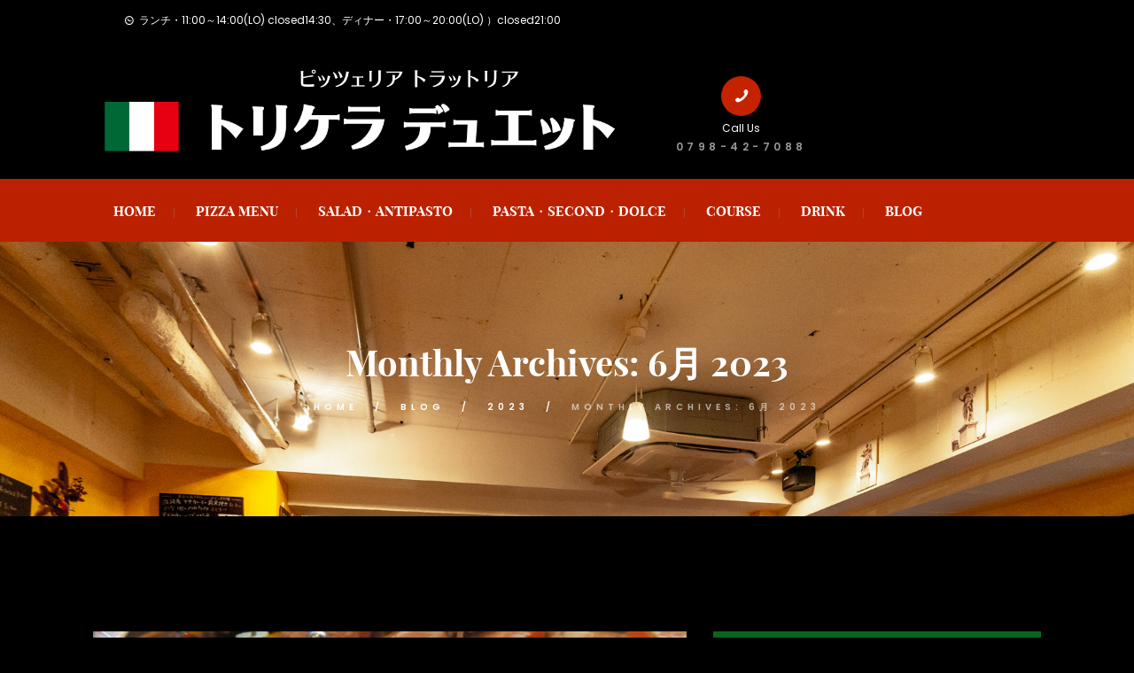

--- FILE ---
content_type: text/html; charset=UTF-8
request_url: https://tricera2.com/2023/06/
body_size: 15075
content:
<!DOCTYPE html>
<html lang="ja" class="scheme_original">

<head>
	<title>2023年6月 &#8211; トリケラデュエット</title>
		<meta charset="UTF-8" />
		<meta name="viewport" content="width=device-width, initial-scale=1, maximum-scale=1">
		<meta name="format-detection" content="telephone=no">
	
		<link rel="profile" href="http://gmpg.org/xfn/11" />
		<link rel="pingback" href="https://tricera2.com/xmlrpc.php" />
		<link rel='dns-prefetch' href='//webfonts.xserver.jp' />
<link rel='dns-prefetch' href='//www.google.com' />
<link rel='dns-prefetch' href='//fonts.googleapis.com' />
<link rel='dns-prefetch' href='//s.w.org' />
<link rel="alternate" type="application/rss+xml" title="トリケラデュエット &raquo; フィード" href="https://tricera2.com/feed/" />
		<script type="text/javascript">
			window._wpemojiSettings = {"baseUrl":"https:\/\/s.w.org\/images\/core\/emoji\/12.0.0-1\/72x72\/","ext":".png","svgUrl":"https:\/\/s.w.org\/images\/core\/emoji\/12.0.0-1\/svg\/","svgExt":".svg","source":{"concatemoji":"https:\/\/tricera2.com\/wp-includes\/js\/wp-emoji-release.min.js?ver=5.3.20"}};
			!function(e,a,t){var n,r,o,i=a.createElement("canvas"),p=i.getContext&&i.getContext("2d");function s(e,t){var a=String.fromCharCode;p.clearRect(0,0,i.width,i.height),p.fillText(a.apply(this,e),0,0);e=i.toDataURL();return p.clearRect(0,0,i.width,i.height),p.fillText(a.apply(this,t),0,0),e===i.toDataURL()}function c(e){var t=a.createElement("script");t.src=e,t.defer=t.type="text/javascript",a.getElementsByTagName("head")[0].appendChild(t)}for(o=Array("flag","emoji"),t.supports={everything:!0,everythingExceptFlag:!0},r=0;r<o.length;r++)t.supports[o[r]]=function(e){if(!p||!p.fillText)return!1;switch(p.textBaseline="top",p.font="600 32px Arial",e){case"flag":return s([127987,65039,8205,9895,65039],[127987,65039,8203,9895,65039])?!1:!s([55356,56826,55356,56819],[55356,56826,8203,55356,56819])&&!s([55356,57332,56128,56423,56128,56418,56128,56421,56128,56430,56128,56423,56128,56447],[55356,57332,8203,56128,56423,8203,56128,56418,8203,56128,56421,8203,56128,56430,8203,56128,56423,8203,56128,56447]);case"emoji":return!s([55357,56424,55356,57342,8205,55358,56605,8205,55357,56424,55356,57340],[55357,56424,55356,57342,8203,55358,56605,8203,55357,56424,55356,57340])}return!1}(o[r]),t.supports.everything=t.supports.everything&&t.supports[o[r]],"flag"!==o[r]&&(t.supports.everythingExceptFlag=t.supports.everythingExceptFlag&&t.supports[o[r]]);t.supports.everythingExceptFlag=t.supports.everythingExceptFlag&&!t.supports.flag,t.DOMReady=!1,t.readyCallback=function(){t.DOMReady=!0},t.supports.everything||(n=function(){t.readyCallback()},a.addEventListener?(a.addEventListener("DOMContentLoaded",n,!1),e.addEventListener("load",n,!1)):(e.attachEvent("onload",n),a.attachEvent("onreadystatechange",function(){"complete"===a.readyState&&t.readyCallback()})),(n=t.source||{}).concatemoji?c(n.concatemoji):n.wpemoji&&n.twemoji&&(c(n.twemoji),c(n.wpemoji)))}(window,document,window._wpemojiSettings);
		</script>
		<style type="text/css">
img.wp-smiley,
img.emoji {
	display: inline !important;
	border: none !important;
	box-shadow: none !important;
	height: 1em !important;
	width: 1em !important;
	margin: 0 .07em !important;
	vertical-align: -0.1em !important;
	background: none !important;
	padding: 0 !important;
}
</style>
	<link rel='stylesheet' id='vc_extensions_cqbundle_adminicon-css'  href='https://tricera2.com/wp-content/plugins/vc-extensions-bundle/css/admin_icon.css?ver=5.3.20' type='text/css' media='all' />
<link rel='stylesheet' id='pt-cv-public-style-css'  href='https://tricera2.com/wp-content/plugins/content-views-query-and-display-post-page/public/assets/css/cv.css?ver=2.3.4' type='text/css' media='all' />
<link rel='stylesheet' id='wp-block-library-css'  href='https://tricera2.com/wp-includes/css/dist/block-library/style.min.css?ver=5.3.20' type='text/css' media='all' />
<style id='wp-block-library-inline-css' type='text/css'>
.has-text-align-justify{text-align:justify;}
</style>
<link rel='stylesheet' id='contact-form-7-css'  href='https://tricera2.com/wp-content/plugins/contact-form-7/includes/css/styles.css?ver=5.1.7' type='text/css' media='all' />
<link rel='stylesheet' id='essential-grid-plugin-settings-css'  href='https://tricera2.com/wp-content/plugins/essential-grid/public/assets/css/settings.css?ver=2.3.3' type='text/css' media='all' />
<link rel='stylesheet' id='tp-fontello-css'  href='https://tricera2.com/wp-content/plugins/essential-grid/public/assets/font/fontello/css/fontello.css?ver=2.3.3' type='text/css' media='all' />
<link rel='stylesheet' id='image-hover-effects-css-css'  href='https://tricera2.com/wp-content/plugins/mega-addons-for-visual-composer/css/ihover.css?ver=5.3.20' type='text/css' media='all' />
<link rel='stylesheet' id='style-css-css'  href='https://tricera2.com/wp-content/plugins/mega-addons-for-visual-composer/css/style.css?ver=5.3.20' type='text/css' media='all' />
<link rel='stylesheet' id='font-awesome-latest-css'  href='https://tricera2.com/wp-content/plugins/mega-addons-for-visual-composer/css/font-awesome/css/all.css?ver=5.3.20' type='text/css' media='all' />
<link rel='stylesheet' id='rs-plugin-settings-css'  href='https://tricera2.com/wp-content/plugins/revslider/public/assets/css/rs6.css?ver=6.1.5' type='text/css' media='all' />
<style id='rs-plugin-settings-inline-css' type='text/css'>
#rs-demo-id {}
</style>
<link rel='stylesheet' id='whats-new-style-css'  href='https://tricera2.com/wp-content/plugins/whats-new-genarator/whats-new.css?ver=2.0.2' type='text/css' media='all' />
<link rel='stylesheet' id='flowers-boutique-font-Playfair-Display-style-css'  href='https://tricera2.com/wp-content/themes/flowers-boutique/css/font-face/PlayfairDisplay/stylesheet.css' type='text/css' media='all' />
<link rel='stylesheet' id='flowers-boutique-font-google-fonts-style-css'  href='//fonts.googleapis.com/css?family=Poppins:400,600,700&#038;subset=latin,latin-ext' type='text/css' media='all' />
<link rel='stylesheet' id='fontello-style-css'  href='https://tricera2.com/wp-content/themes/flowers-boutique/css/fontello/css/fontello.css' type='text/css' media='all' />
<link rel='stylesheet' id='flowers-boutique-main-style-css'  href='https://tricera2.com/wp-content/themes/flowers-boutique/style.css' type='text/css' media='all' />
<link rel='stylesheet' id='flowers-boutique-animation-style-css'  href='https://tricera2.com/wp-content/themes/flowers-boutique/fw/css/core.animation.css' type='text/css' media='all' />
<link rel='stylesheet' id='flowers-boutique-shortcodes-style-css'  href='https://tricera2.com/wp-content/plugins/trx_utils/shortcodes/theme.shortcodes.css' type='text/css' media='all' />
<link rel='stylesheet' id='flowers-boutique-theme-style-css'  href='https://tricera2.com/wp-content/themes/flowers-boutique/css/theme.css' type='text/css' media='all' />
<style id='flowers-boutique-theme-style-inline-css' type='text/css'>
  .contacts_wrap .logo img{height:30px}
</style>
<link rel='stylesheet' id='flowers-boutique-responsive-style-css'  href='https://tricera2.com/wp-content/themes/flowers-boutique/css/responsive.css' type='text/css' media='all' />
<link rel='stylesheet' id='mediaelement-css'  href='https://tricera2.com/wp-includes/js/mediaelement/mediaelementplayer-legacy.min.css?ver=4.2.13-9993131' type='text/css' media='all' />
<link rel='stylesheet' id='wp-mediaelement-css'  href='https://tricera2.com/wp-includes/js/mediaelement/wp-mediaelement.min.css?ver=5.3.20' type='text/css' media='all' />
<link rel='stylesheet' id='dashicons-css'  href='https://tricera2.com/wp-includes/css/dashicons.min.css?ver=5.3.20' type='text/css' media='all' />
<link rel='stylesheet' id='zoom-instagram-widget-css'  href='https://tricera2.com/wp-content/plugins/instagram-widget-by-wpzoom/css/instagram-widget.css?ver=1608836075' type='text/css' media='all' />
<link rel='stylesheet' id='wpgdprc.css-css'  href='https://tricera2.com/wp-content/plugins/wp-gdpr-compliance/assets/css/front.min.css?ver=1608836073' type='text/css' media='all' />
<style id='wpgdprc.css-inline-css' type='text/css'>

            div.wpgdprc .wpgdprc-switch .wpgdprc-switch-inner:before { content: 'はい'; }
            div.wpgdprc .wpgdprc-switch .wpgdprc-switch-inner:after { content: 'いいえ'; }
        
</style>
<link rel='stylesheet' id='jetpack_css-css'  href='https://tricera2.com/wp-content/plugins/jetpack/css/jetpack.css?ver=8.4.5' type='text/css' media='all' />
<script type='text/javascript' src='https://tricera2.com/wp-includes/js/jquery/jquery.js?ver=1.12.4-wp'></script>
<script type='text/javascript' src='https://tricera2.com/wp-includes/js/jquery/jquery-migrate.min.js?ver=1.4.1'></script>
<script type='text/javascript' src='//webfonts.xserver.jp/js/xserver.js?ver=1.2.1'></script>
<script type='text/javascript' src='https://tricera2.com/wp-content/plugins/revslider/public/assets/js/revolution.tools.min.js?ver=6.0'></script>
<script type='text/javascript' src='https://tricera2.com/wp-content/plugins/revslider/public/assets/js/rs6.min.js?ver=6.1.5'></script>
<script type='text/javascript' src='https://tricera2.com/wp-content/themes/flowers-boutique/fw/js/photostack/modernizr.min.js'></script>
<link rel='https://api.w.org/' href='https://tricera2.com/wp-json/' />
<link rel="EditURI" type="application/rsd+xml" title="RSD" href="https://tricera2.com/xmlrpc.php?rsd" />
<link rel="wlwmanifest" type="application/wlwmanifest+xml" href="https://tricera2.com/wp-includes/wlwmanifest.xml" /> 
<meta name="generator" content="WordPress 5.3.20" />
<style type='text/css'>img#wpstats{display:none}</style><meta name="generator" content="Powered by WPBakery Page Builder - drag and drop page builder for WordPress."/>
<meta name="generator" content="Powered by Slider Revolution 6.1.5 - responsive, Mobile-Friendly Slider Plugin for WordPress with comfortable drag and drop interface." />

<!-- Jetpack Open Graph Tags -->
<meta property="og:type" content="website" />
<meta property="og:title" content="2023年6月 &#8211; トリケラデュエット" />
<meta property="og:site_name" content="トリケラデュエット" />
<meta property="og:image" content="https://s0.wp.com/i/blank.jpg" />
<meta property="og:locale" content="ja_JP" />

<!-- End Jetpack Open Graph Tags -->
<script type="text/javascript">function setREVStartSize(t){try{var h,e=document.getElementById(t.c).parentNode.offsetWidth;if(e=0===e||isNaN(e)?window.innerWidth:e,t.tabw=void 0===t.tabw?0:parseInt(t.tabw),t.thumbw=void 0===t.thumbw?0:parseInt(t.thumbw),t.tabh=void 0===t.tabh?0:parseInt(t.tabh),t.thumbh=void 0===t.thumbh?0:parseInt(t.thumbh),t.tabhide=void 0===t.tabhide?0:parseInt(t.tabhide),t.thumbhide=void 0===t.thumbhide?0:parseInt(t.thumbhide),t.mh=void 0===t.mh||""==t.mh||"auto"===t.mh?0:parseInt(t.mh,0),"fullscreen"===t.layout||"fullscreen"===t.l)h=Math.max(t.mh,window.innerHeight);else{for(var i in t.gw=Array.isArray(t.gw)?t.gw:[t.gw],t.rl)void 0!==t.gw[i]&&0!==t.gw[i]||(t.gw[i]=t.gw[i-1]);for(var i in t.gh=void 0===t.el||""===t.el||Array.isArray(t.el)&&0==t.el.length?t.gh:t.el,t.gh=Array.isArray(t.gh)?t.gh:[t.gh],t.rl)void 0!==t.gh[i]&&0!==t.gh[i]||(t.gh[i]=t.gh[i-1]);var r,a=new Array(t.rl.length),n=0;for(var i in t.tabw=t.tabhide>=e?0:t.tabw,t.thumbw=t.thumbhide>=e?0:t.thumbw,t.tabh=t.tabhide>=e?0:t.tabh,t.thumbh=t.thumbhide>=e?0:t.thumbh,t.rl)a[i]=t.rl[i]<window.innerWidth?0:t.rl[i];for(var i in r=a[0],a)r>a[i]&&0<a[i]&&(r=a[i],n=i);var d=e>t.gw[n]+t.tabw+t.thumbw?1:(e-(t.tabw+t.thumbw))/t.gw[n];h=t.gh[n]*d+(t.tabh+t.thumbh)}void 0===window.rs_init_css&&(window.rs_init_css=document.head.appendChild(document.createElement("style"))),document.getElementById(t.c).height=h,window.rs_init_css.innerHTML+="#"+t.c+"_wrapper { height: "+h+"px }"}catch(t){console.log("Failure at Presize of Slider:"+t)}};</script>
		<style type="text/css" id="wp-custom-css">
			.scheme_original .sidebar {
    background-color: #06661d;
}		</style>
		<noscript><style> .wpb_animate_when_almost_visible { opacity: 1; }</style></noscript></head>

<body class="archive date ua_chrome flowers_boutique_body body_style_wide body_filled article_style_stretch layout_excerpt template_excerpt scheme_original top_panel_show top_panel_above sidebar_show sidebar_right sidebar_outer_hide wpb-js-composer js-comp-ver-6.5.0 vc_responsive">

	<a id="toc_home" class="sc_anchor" title="Home" data-description="&lt;i&gt;Return to Home&lt;/i&gt; - &lt;br&gt;navigate to home page of the site" data-icon="icon-home" data-url="https://tricera2.com/" data-separator="yes"></a><a id="toc_top" class="sc_anchor" title="To Top" data-description="&lt;i&gt;Back to top&lt;/i&gt; - &lt;br&gt;scroll to top of the page" data-icon="icon-double-up" data-url="" data-separator="yes"></a>
	
	
	
	<div class="body_wrap">

		
		<div class="page_wrap">

					
		<div class="top_panel_fixed_wrap"></div>

		<header class="top_panel_wrap top_panel_style_1 scheme_original">
			<div class="top_panel_wrap_inner top_panel_inner_style_1 top_panel_position_above">
			
							<div class="top_panel_top">
					<div class="content_wrap clearfix">
						
	<div class="top_panel_top_open_hours icon-clock">ランチ・11:00～14:00(LO) closed14:30、ディナー・17:00～20:00(LO) ）closed21:00</div>
	
<div class="top_panel_top_user_area">
			<div class="top_panel_top_socials">
					</div>
				<ul id="menu_user" class="menu_user_nav">
		
	</ul>

</div>					</div>
				</div>
			
			<div class="top_panel_middle" >
				<div class="content_wrap">
					<div class="columns_wrap columns_fluid">
						<div class="column-3_5 contact_logo">
									<div class="logo">
			<a href="https://tricera2.com/"><img src="https://tricera2.com/wp-content/uploads/2019/12/logo_L.png" class="logo_main" alt="logo_L" width="992" height="198"><img src="https://tricera2.com/wp-content/uploads/2019/12/logo_L.png" class="logo_fixed" alt="logo_L" width="992" height="198"></a>
		</div>
								</div><div class="column-1_5 contact_field contact_phone">
								<span class="contact_icon icon-phone"></span>
								<span class="contact_us">Call Us</span>
								<span class="contact_label contact_phone"><a href="tel:0798-42-7088">0798-42-7088</a> 
</span>
							</div></div>
				</div>
			</div>

			<div class="top_panel_bottom">
				<div class="content_wrap clearfix">
					<nav class="menu_main_nav_area menu_hover_fade">
						<ul id="menu_main" class="menu_main_nav"><li id="menu-item-11" class="menu-item menu-item-type-custom menu-item-object-custom menu-item-home menu-item-11"><a href="https://tricera2.com"><span>Home</span></a></li>
<li id="menu-item-208" class="menu-item menu-item-type-post_type menu-item-object-page menu-item-208"><a href="https://tricera2.com/pizza-menu/"><span>Pizza menu</span></a></li>
<li id="menu-item-779" class="menu-item menu-item-type-post_type menu-item-object-page menu-item-779"><a href="https://tricera2.com/salad_menu/"><span>salad・antipasto</span></a></li>
<li id="menu-item-780" class="menu-item menu-item-type-post_type menu-item-object-page menu-item-780"><a href="https://tricera2.com/pasta_menu/"><span>pasta・second・dolce</span></a></li>
<li id="menu-item-781" class="menu-item menu-item-type-post_type menu-item-object-page menu-item-781"><a href="https://tricera2.com/course_menu/"><span>course</span></a></li>
<li id="menu-item-782" class="menu-item menu-item-type-post_type menu-item-object-page menu-item-782"><a href="https://tricera2.com/drink/"><span>drink</span></a></li>
<li id="menu-item-224" class="menu-item menu-item-type-post_type menu-item-object-page menu-item-224"><a href="https://tricera2.com/blog/"><span>blog</span></a></li>
</ul>					</nav>
									</div>
			</div>

			</div>
		</header>

			<div class="header_mobile">
		<div class="content_wrap">
			<div class="menu_button icon-menu"></div>
					<div class="logo">
			<a href="https://tricera2.com/"><img src="https://tricera2.com/wp-content/uploads/2019/12/logo_L.png" class="logo_main" alt="logo_L" width="992" height="198"><div class="logo_slogan">西宮市甲東園 ピッツェリア / トラットリア / カフェ / イタリアン</div></a>
		</div>
				</div>
		<div class="side_wrap">
			<div class="close">Close</div>
			<div class="panel_top">
				<nav class="menu_main_nav_area">
					<ul id="menu_mobile" class="menu_main_nav"><li class="menu-item menu-item-type-custom menu-item-object-custom menu-item-home menu-item-11"><a href="https://tricera2.com"><span>Home</span></a></li>
<li class="menu-item menu-item-type-post_type menu-item-object-page menu-item-208"><a href="https://tricera2.com/pizza-menu/"><span>Pizza menu</span></a></li>
<li class="menu-item menu-item-type-post_type menu-item-object-page menu-item-779"><a href="https://tricera2.com/salad_menu/"><span>salad・antipasto</span></a></li>
<li class="menu-item menu-item-type-post_type menu-item-object-page menu-item-780"><a href="https://tricera2.com/pasta_menu/"><span>pasta・second・dolce</span></a></li>
<li class="menu-item menu-item-type-post_type menu-item-object-page menu-item-781"><a href="https://tricera2.com/course_menu/"><span>course</span></a></li>
<li class="menu-item menu-item-type-post_type menu-item-object-page menu-item-782"><a href="https://tricera2.com/drink/"><span>drink</span></a></li>
<li class="menu-item menu-item-type-post_type menu-item-object-page menu-item-224"><a href="https://tricera2.com/blog/"><span>blog</span></a></li>
</ul>				</nav>
							</div>
			
						<div class="panel_middle">
				<div class="contact_field contact_address">
								<span class="contact_icon icon-home"></span>
								<span class="contact_label contact_address_1">兵庫県西宮市松籟荘7-16 サザンコート1F</span>
								<span class="contact_address_2"></span>
							</div><div class="contact_field contact_phone">
						<span class="contact_icon icon-phone"></span>
						<span class="contact_label contact_phone"><a href="tel:0798-42-7088">0798-42-7088</a></span>
					</div>
	<div class="top_panel_top_open_hours icon-clock">ランチ・11:00～14:00(LO) closed14:30、ディナー・17:00～20:00(LO) ）closed21:00</div>
	
<div class="top_panel_top_user_area">
			<ul id="menu_user_mobile" class="menu_user_nav">
		
	</ul>

</div>			</div>
					</div>
		<div class="mask"></div>
	</div>				<div class="top_panel_title top_panel_style_1  title_present breadcrumbs_present scheme_original">
					<div class="top_panel_title_inner top_panel_inner_style_1  title_present_inner breadcrumbs_present_inner"  style="background-image:url(https://tricera2.com/wp-content/uploads/2019/12/BZ1R8855-1-2.jpg); background-size: cover;">
						<div class="content_wrap">
							<h1 class="page_title">Monthly Archives: 6月 2023</h1><div class="breadcrumbs"><a class="breadcrumbs_item home" href="https://tricera2.com/">Home</a><span class="breadcrumbs_delimiter"></span><a class="breadcrumbs_item all" href="https://tricera2.com/blog/">blog</a><span class="breadcrumbs_delimiter"></span><a class="breadcrumbs_item cat_parent" href="https://tricera2.com/2023/">2023</a><span class="breadcrumbs_delimiter"></span><span class="breadcrumbs_item current">Monthly Archives: 6月 2023</span></div>						</div>
					</div>
				</div>
				
			<div class="page_content_wrap page_paddings_yes">

				
<div class="content_wrap">
<div class="content">		<article class="post_item post_item_excerpt post_featured_default post_format_standard odd post-656 post type-post status-publish format-standard has-post-thumbnail hentry category-information">
							<div class="post_featured">
					<div class="post_thumb" data-image="https://tricera2.com/wp-content/uploads/2020/12/03.jpg" data-title="お知らせ">
	<a class="hover_icon hover_icon_link" href="https://tricera2.com/%e3%81%8a%e7%9f%a5%e3%82%89%e3%81%9b-2/"><img class="wp-post-image" width="770" height="406" alt="お知らせ" src="https://tricera2.com/wp-content/uploads/2020/12/03-770x406.jpg"></a>	</div>
					</div>
				
			<div class="post_content clearfix">
				<h3 class="post_title"><a href="https://tricera2.com/%e3%81%8a%e7%9f%a5%e3%82%89%e3%81%9b-2/">お知らせ</a></h3><div class="post_info">
			<span class="post_info_item post_info_posted"> <a href="https://tricera2.com/%e3%81%8a%e7%9f%a5%e3%82%89%e3%81%9b-2/" class="post_info_date">2023年6月19日</a></span>
				<span class="post_info_item post_info_counters">	<a class="post_counters_item post_counters_views icon-eye" title="Views - 1055" href="https://tricera2.com/%e3%81%8a%e7%9f%a5%e3%82%89%e3%81%9b-2/"><span class="post_counters_number">1055</span></a>
	</span>
		</div>		
				<div class="post_descr">
				<p>ケータリングの為、6月21日（水）は店舗でのレストラン営業は休みます。 ランチ、ディナー共に臨時休業します。 ご迷惑お掛けしますがよろしくお願いします。</p><a href="https://tricera2.com/%e3%81%8a%e7%9f%a5%e3%82%89%e3%81%9b-2/" class="sc_button sc_button_square sc_button_style_filled sc_button_size_small">Read more</a>				</div>

			</div>	<!-- /.post_content -->

		</article>	<!-- /.post_item -->

			<article class="post_item post_item_excerpt post_featured_default post_format_standard even last post-653 post type-post status-publish format-standard has-post-thumbnail hentry category-information">
							<div class="post_featured">
					<div class="post_thumb" data-image="https://tricera2.com/wp-content/uploads/2023/06/DSCF0881.jpg" data-title="当店自慢の薪窯焼きピッツァランチ">
	<a class="hover_icon hover_icon_link" href="https://tricera2.com/%e5%bd%93%e5%ba%97%e8%87%aa%e6%85%a2%e3%81%ae%e8%96%aa%e7%aa%af%e7%84%bc%e3%81%8d%e3%83%94%e3%83%83%e3%83%84%e3%82%a1%e3%83%a9%e3%83%b3%e3%83%81/"><img class="wp-post-image" width="770" height="578" alt="当店自慢の薪窯焼きピッツァランチ" src="https://tricera2.com/wp-content/uploads/2023/06/DSCF0881-770x578.jpg"></a>	</div>
					</div>
				
			<div class="post_content clearfix">
				<h3 class="post_title"><a href="https://tricera2.com/%e5%bd%93%e5%ba%97%e8%87%aa%e6%85%a2%e3%81%ae%e8%96%aa%e7%aa%af%e7%84%bc%e3%81%8d%e3%83%94%e3%83%83%e3%83%84%e3%82%a1%e3%83%a9%e3%83%b3%e3%83%81/">当店自慢の薪窯焼きピッツァランチ</a></h3><div class="post_info">
			<span class="post_info_item post_info_posted"> <a href="https://tricera2.com/%e5%bd%93%e5%ba%97%e8%87%aa%e6%85%a2%e3%81%ae%e8%96%aa%e7%aa%af%e7%84%bc%e3%81%8d%e3%83%94%e3%83%83%e3%83%84%e3%82%a1%e3%83%a9%e3%83%b3%e3%83%81/" class="post_info_date">2023年6月9日</a></span>
				<span class="post_info_item post_info_counters">	<a class="post_counters_item post_counters_views icon-eye" title="Views - 1021" href="https://tricera2.com/%e5%bd%93%e5%ba%97%e8%87%aa%e6%85%a2%e3%81%ae%e8%96%aa%e7%aa%af%e7%84%bc%e3%81%8d%e3%83%94%e3%83%83%e3%83%84%e3%82%a1%e3%83%a9%e3%83%b3%e3%83%81/"><span class="post_counters_number">1021</span></a>
	</span>
		</div>		
				<div class="post_descr">
				<p>当店自慢の薪窯焼きピッツァランチ Ａ：マリナーラ　ランチ 　　　　　　 　　　　　 　￥１,０００（税込） スープとサラダ、ピッツァ　マリナーラＳ 　　　　 Ｂ：マルゲリータ　ランチ 　　　　　 　　　　　 　　￥1,２</p><a href="https://tricera2.com/%e5%bd%93%e5%ba%97%e8%87%aa%e6%85%a2%e3%81%ae%e8%96%aa%e7%aa%af%e7%84%bc%e3%81%8d%e3%83%94%e3%83%83%e3%83%84%e3%82%a1%e3%83%a9%e3%83%b3%e3%83%81/" class="sc_button sc_button_square sc_button_style_filled sc_button_size_small">Read more</a>				</div>

			</div>	<!-- /.post_content -->

		</article>	<!-- /.post_item -->

	
		</div> <!-- </div> class="content"> -->	<div class="sidebar widget_area scheme_original" role="complementary">
		<div class="sidebar_inner widget_area_inner">
			<aside id="archives-2" class="widget_number_1 widget widget_archive"><h5 class="widget_title">アーカイブ</h5>		<ul>
				<li><a href='https://tricera2.com/2025/12/'>2025年12月</a></li>
	<li><a href='https://tricera2.com/2025/11/'>2025年11月</a></li>
	<li><a href='https://tricera2.com/2025/07/'>2025年7月</a></li>
	<li><a href='https://tricera2.com/2025/06/'>2025年6月</a></li>
	<li><a href='https://tricera2.com/2025/05/'>2025年5月</a></li>
	<li><a href='https://tricera2.com/2025/02/'>2025年2月</a></li>
	<li><a href='https://tricera2.com/2024/12/'>2024年12月</a></li>
	<li><a href='https://tricera2.com/2024/09/'>2024年9月</a></li>
	<li><a href='https://tricera2.com/2024/08/'>2024年8月</a></li>
	<li><a href='https://tricera2.com/2024/06/'>2024年6月</a></li>
	<li><a href='https://tricera2.com/2024/03/'>2024年3月</a></li>
	<li><a href='https://tricera2.com/2024/02/'>2024年2月</a></li>
	<li><a href='https://tricera2.com/2023/12/'>2023年12月</a></li>
	<li><a href='https://tricera2.com/2023/11/'>2023年11月</a></li>
	<li><a href='https://tricera2.com/2023/10/'>2023年10月</a></li>
	<li><a href='https://tricera2.com/2023/09/'>2023年9月</a></li>
	<li><a href='https://tricera2.com/2023/08/'>2023年8月</a></li>
	<li><a href='https://tricera2.com/2023/07/'>2023年7月</a></li>
	<li><a href='https://tricera2.com/2023/06/' aria-current="page">2023年6月</a></li>
	<li><a href='https://tricera2.com/2023/05/'>2023年5月</a></li>
	<li><a href='https://tricera2.com/2023/03/'>2023年3月</a></li>
	<li><a href='https://tricera2.com/2023/02/'>2023年2月</a></li>
	<li><a href='https://tricera2.com/2023/01/'>2023年1月</a></li>
	<li><a href='https://tricera2.com/2022/12/'>2022年12月</a></li>
	<li><a href='https://tricera2.com/2022/10/'>2022年10月</a></li>
	<li><a href='https://tricera2.com/2022/08/'>2022年8月</a></li>
	<li><a href='https://tricera2.com/2022/07/'>2022年7月</a></li>
	<li><a href='https://tricera2.com/2022/06/'>2022年6月</a></li>
	<li><a href='https://tricera2.com/2022/04/'>2022年4月</a></li>
	<li><a href='https://tricera2.com/2022/03/'>2022年3月</a></li>
	<li><a href='https://tricera2.com/2022/02/'>2022年2月</a></li>
	<li><a href='https://tricera2.com/2022/01/'>2022年1月</a></li>
	<li><a href='https://tricera2.com/2021/12/'>2021年12月</a></li>
	<li><a href='https://tricera2.com/2021/10/'>2021年10月</a></li>
	<li><a href='https://tricera2.com/2021/09/'>2021年9月</a></li>
	<li><a href='https://tricera2.com/2021/08/'>2021年8月</a></li>
	<li><a href='https://tricera2.com/2021/07/'>2021年7月</a></li>
	<li><a href='https://tricera2.com/2021/06/'>2021年6月</a></li>
	<li><a href='https://tricera2.com/2021/05/'>2021年5月</a></li>
	<li><a href='https://tricera2.com/2021/04/'>2021年4月</a></li>
	<li><a href='https://tricera2.com/2021/02/'>2021年2月</a></li>
	<li><a href='https://tricera2.com/2021/01/'>2021年1月</a></li>
	<li><a href='https://tricera2.com/2020/12/'>2020年12月</a></li>
	<li><a href='https://tricera2.com/2020/11/'>2020年11月</a></li>
	<li><a href='https://tricera2.com/2020/10/'>2020年10月</a></li>
	<li><a href='https://tricera2.com/2020/09/'>2020年9月</a></li>
	<li><a href='https://tricera2.com/2020/08/'>2020年8月</a></li>
	<li><a href='https://tricera2.com/2020/06/'>2020年6月</a></li>
	<li><a href='https://tricera2.com/2020/05/'>2020年5月</a></li>
	<li><a href='https://tricera2.com/2020/04/'>2020年4月</a></li>
	<li><a href='https://tricera2.com/2019/12/'>2019年12月</a></li>
		</ul>
			</aside><aside id="categories-2" class="widget_number_2 widget widget_categories"><h5 class="widget_title">カテゴリー</h5>		<ul>
				<li class="cat-item cat-item-36"><a href="https://tricera2.com/category/information/">information</a>
</li>
	<li class="cat-item cat-item-1"><a href="https://tricera2.com/category/%e6%9c%aa%e5%88%86%e9%a1%9e/">未分類</a>
</li>
		</ul>
			</aside>		</div>
	</div> <!-- /.sidebar -->
	
	</div> <!-- </div> class="content_wrap"> -->			
			</div>		<!-- </.page_content_wrap> -->
			
								<footer class="contacts_wrap scheme_">
						<div class="contacts_wrap_inner">
							<div class="content_wrap">
								<div class="contacts_address">
									<address class="address_right address_block">
										<span class="sc_icon icon-icon4"></span>
										<p class="address_title">address</p><p>兵庫県西宮市松籟荘7-16 サザンコート1F</p>									</address>
									<address class="address_center phone_block">
										<span class="sc_icon icon-icon5"></span>
										<p class="address_title">phone</p><p><a href="tel:800-123-4567">0798-42-7088</a></p>									</address>
									<address class="address_left email_block">
										<span class="sc_icon icon-icon6"></span>
																			</address>
								</div>
							</div>	<!-- /.content_wrap -->
						</div>	<!-- /.contacts_wrap_inner -->
					</footer>	<!-- /.contacts_wrap -->
					<div id="sc_googlemap_1580927568" class="sc_googlemap" style="width:100%;height:400px;" data-zoom="17" data-style="style1"><iframe src="https://maps.google.com/maps?t=m&output=embed&iwloc=near&z=17&q=%E5%85%B5%E5%BA%AB%E7%9C%8C%E8%A5%BF%E5%AE%AE%E5%B8%82%E6%9D%BE%E7%B1%9F%E8%8D%98%EF%BC%97%E2%88%92%EF%BC%91%EF%BC%96+%E3%82%B5%E3%82%B6%E3%83%B3%E3%82%B3%E3%83%BC%E3%83%88+%E3%83%88%E3%83%AA%E3%82%B1%E3%83%A9+%E3%83%87%E3%83%A5%E3%82%A8%E3%83%83%E3%83%88" scrolling="no" marginheight="0" marginwidth="0" frameborder="0"
                    aria-label="トリケラ デュエット"></iframe></div> 
				<div class="copyright_wrap copyright_style_text  scheme_original">
					<div class="copyright_wrap_inner">
						<div class="content_wrap">
														<div class="copyright_text"><p>トリケラデュエット © 2026. All rights reserved.</p></div>
						</div>
					</div>
				</div>
							
		</div>	<!-- /.page_wrap -->

	</div>		<!-- /.body_wrap -->
	
	
	<a href="#" class="scroll_to_top icon-up" title="Scroll to top"></a><div class="custom_html_section"></div>		<script type="text/javascript">
			var ajaxRevslider;
			
			jQuery(document).ready(function() {

				
				// CUSTOM AJAX CONTENT LOADING FUNCTION
				ajaxRevslider = function(obj) {
				
					// obj.type : Post Type
					// obj.id : ID of Content to Load
					// obj.aspectratio : The Aspect Ratio of the Container / Media
					// obj.selector : The Container Selector where the Content of Ajax will be injected. It is done via the Essential Grid on Return of Content
					
					var content	= '';
					var data	= {
						action:			'revslider_ajax_call_front',
						client_action:	'get_slider_html',
						token:			'a126b70f60',
						type:			obj.type,
						id:				obj.id,
						aspectratio:	obj.aspectratio
					};
					
					// SYNC AJAX REQUEST
					jQuery.ajax({
						type:		'post',
						url:		'https://tricera2.com/wp-admin/admin-ajax.php',
						dataType:	'json',
						data:		data,
						async:		false,
						success:	function(ret, textStatus, XMLHttpRequest) {
							if(ret.success == true)
								content = ret.data;								
						},
						error:		function(e) {
							console.log(e);
						}
					});
					
					 // FIRST RETURN THE CONTENT WHEN IT IS LOADED !!
					 return content;						 
				};
				
				// CUSTOM AJAX FUNCTION TO REMOVE THE SLIDER
				var ajaxRemoveRevslider = function(obj) {
					return jQuery(obj.selector + ' .rev_slider').revkill();
				};


				// EXTEND THE AJAX CONTENT LOADING TYPES WITH TYPE AND FUNCTION				
				if (jQuery.fn.tpessential !== undefined) 					
					if(typeof(jQuery.fn.tpessential.defaults) !== 'undefined') 
						jQuery.fn.tpessential.defaults.ajaxTypes.push({type: 'revslider', func: ajaxRevslider, killfunc: ajaxRemoveRevslider, openAnimationSpeed: 0.3});   
						// type:  Name of the Post to load via Ajax into the Essential Grid Ajax Container
						// func: the Function Name which is Called once the Item with the Post Type has been clicked
						// killfunc: function to kill in case the Ajax Window going to be removed (before Remove function !
						// openAnimationSpeed: how quick the Ajax Content window should be animated (default is 0.3)
					
				
				
			});
		</script>
		<script type='text/javascript'>
/* <![CDATA[ */
var wpcf7 = {"apiSettings":{"root":"https:\/\/tricera2.com\/wp-json\/contact-form-7\/v1","namespace":"contact-form-7\/v1"}};
/* ]]> */
</script>
<script type='text/javascript' src='https://tricera2.com/wp-content/plugins/contact-form-7/includes/js/scripts.js?ver=5.1.7'></script>
<script type='text/javascript'>
/* <![CDATA[ */
var PT_CV_PUBLIC = {"_prefix":"pt-cv-","page_to_show":"5","_nonce":"ddc3acdb91","is_admin":"","is_mobile":"","ajaxurl":"https:\/\/tricera2.com\/wp-admin\/admin-ajax.php","lang":"","loading_image_src":"data:image\/gif;base64,R0lGODlhDwAPALMPAMrKygwMDJOTkz09PZWVla+vr3p6euTk5M7OzuXl5TMzMwAAAJmZmWZmZszMzP\/\/\/yH\/[base64]\/wyVlamTi3nSdgwFNdhEJgTJoNyoB9ISYoQmdjiZPcj7EYCAeCF1gEDo4Dz2eIAAAh+QQFCgAPACwCAAAADQANAAAEM\/DJBxiYeLKdX3IJZT1FU0iIg2RNKx3OkZVnZ98ToRD4MyiDnkAh6BkNC0MvsAj0kMpHBAAh+QQFCgAPACwGAAAACQAPAAAEMDC59KpFDll73HkAA2wVY5KgiK5b0RRoI6MuzG6EQqCDMlSGheEhUAgqgUUAFRySIgAh+QQFCgAPACwCAAIADQANAAAEM\/DJKZNLND\/[base64]"};
var PT_CV_PAGINATION = {"first":"\u00ab","prev":"\u2039","next":"\u203a","last":"\u00bb","goto_first":"Go to first page","goto_prev":"Go to previous page","goto_next":"Go to next page","goto_last":"Go to last page","current_page":"Current page is","goto_page":"Go to page"};
/* ]]> */
</script>
<script type='text/javascript' src='https://tricera2.com/wp-content/plugins/content-views-query-and-display-post-page/public/assets/js/cv.js?ver=2.3.4'></script>
<script type='text/javascript'>
/* <![CDATA[ */
var TRX_UTILS_STORAGE = {"ajax_url":"https:\/\/tricera2.com\/wp-admin\/admin-ajax.php","ajax_nonce":"f94e8fb8dc","site_url":"https:\/\/tricera2.com","user_logged_in":"0","email_mask":"^([a-zA-Z0-9_\\-]+\\.)*[a-zA-Z0-9_\\-]+@[a-z0-9_\\-]+(\\.[a-z0-9_\\-]+)*\\.[a-z]{2,6}$","msg_ajax_error":"Invalid server answer!","msg_error_global":"Invalid field's value!","msg_name_empty":"The name can't be empty","msg_email_empty":"Too short (or empty) email address","msg_email_not_valid":"E-mail address is invalid","msg_text_empty":"The message text can't be empty","msg_send_complete":"Send message complete!","msg_send_error":"Transmit failed!","login_via_ajax":"1","msg_login_empty":"The Login field can't be empty","msg_login_long":"The Login field is too long","msg_password_empty":"The password can't be empty and shorter then 4 characters","msg_password_long":"The password is too long","msg_login_success":"Login success! The page will be reloaded in 3 sec.","msg_login_error":"Login failed!","msg_not_agree":"Please, read and check 'Terms and Conditions'","msg_email_long":"E-mail address is too long","msg_password_not_equal":"The passwords in both fields are not equal","msg_registration_success":"Registration success! Please log in!","msg_registration_error":"Registration failed!"};
/* ]]> */
</script>
<script type='text/javascript' src='https://tricera2.com/wp-content/plugins/trx_utils/js/trx_utils.js'></script>
<script type='text/javascript'>
var renderInvisibleReCaptcha = function() {

    for (var i = 0; i < document.forms.length; ++i) {
        var form = document.forms[i];
        var holder = form.querySelector('.inv-recaptcha-holder');

        if (null === holder) continue;
		holder.innerHTML = '';

         (function(frm){
			var cf7SubmitElm = frm.querySelector('.wpcf7-submit');
            var holderId = grecaptcha.render(holder,{
                'sitekey': '', 'size': 'invisible', 'badge' : 'bottomright',
                'callback' : function (recaptchaToken) {
					if((null !== cf7SubmitElm) && (typeof jQuery != 'undefined')){jQuery(frm).submit();grecaptcha.reset(holderId);return;}
					 HTMLFormElement.prototype.submit.call(frm);
                },
                'expired-callback' : function(){grecaptcha.reset(holderId);}
            });

			if(null !== cf7SubmitElm && (typeof jQuery != 'undefined') ){
				jQuery(cf7SubmitElm).off('click').on('click', function(clickEvt){
					clickEvt.preventDefault();
					grecaptcha.execute(holderId);
				});
			}
			else
			{
				frm.onsubmit = function (evt){evt.preventDefault();grecaptcha.execute(holderId);};
			}


        })(form);
    }
};
</script>
<script type='text/javascript' async defer src='https://www.google.com/recaptcha/api.js?onload=renderInvisibleReCaptcha&#038;render=explicit'></script>
<script type='text/javascript' src='https://tricera2.com/wp-content/themes/flowers-boutique/fw/js/superfish.js'></script>
<script type='text/javascript' src='https://tricera2.com/wp-content/themes/flowers-boutique/fw/js/core.utils.js'></script>
<script type='text/javascript'>
/* <![CDATA[ */
var FLOWERS_BOUTIQUE_STORAGE = {"system_message":{"message":"","status":"","header":""},"theme_font":"Poppins","theme_color":"#979797","theme_bg_color":"#000000","strings":{"ajax_error":"Invalid server answer","bookmark_add":"Add the bookmark","bookmark_added":"Current page has been successfully added to the bookmarks. You can see it in the right panel on the tab &#039;Bookmarks&#039;","bookmark_del":"Delete this bookmark","bookmark_title":"Enter bookmark title","bookmark_exists":"Current page already exists in the bookmarks list","search_error":"Error occurs in AJAX search! Please, type your query and press search icon for the traditional search way.","email_confirm":"On the e-mail address &quot;%s&quot; we sent a confirmation email. Please, open it and click on the link.","reviews_vote":"Thanks for your vote! New average rating is:","reviews_error":"Error saving your vote! Please, try again later.","error_like":"Error saving your like! Please, try again later.","error_global":"Global error text","name_empty":"The name can&#039;t be empty","name_long":"Too long name","email_empty":"Too short (or empty) email address","email_long":"Too long email address","email_not_valid":"Invalid email address","subject_empty":"The subject can&#039;t be empty","subject_long":"Too long subject","text_empty":"The message text can&#039;t be empty","text_long":"Too long message text","send_complete":"Send message complete!","send_error":"Transmit failed!","geocode_error":"Geocode was not successful for the following reason:","googlemap_not_avail":"Google map API not available!","editor_save_success":"Post content saved!","editor_save_error":"Error saving post data!","editor_delete_post":"You really want to delete the current post?","editor_delete_post_header":"Delete post","editor_delete_success":"Post deleted!","editor_delete_error":"Error deleting post!","editor_caption_cancel":"Cancel","editor_caption_close":"Close"},"ajax_url":"https:\/\/tricera2.com\/wp-admin\/admin-ajax.php","ajax_nonce":"f94e8fb8dc","site_url":"https:\/\/tricera2.com","site_protocol":"https","vc_edit_mode":"","accent1_color":"#C52200","accent1_hover":"#7B0202","slider_height":"100","user_logged_in":"","toc_menu":"float","toc_menu_home":"1","toc_menu_top":"1","menu_fixed":"1","menu_mobile":"1024","menu_hover":"fade","button_hover":"fade","input_hover":"default","demo_time":"0","media_elements_enabled":"1","ajax_search_enabled":"1","ajax_search_min_length":"3","ajax_search_delay":"200","css_animation":"1","menu_animation_in":"bounceIn","menu_animation_out":"fadeOutDown","popup_engine":"magnific","email_mask":"^([a-zA-Z0-9_\\-]+\\.)*[a-zA-Z0-9_\\-]+@[a-z0-9_\\-]+(\\.[a-z0-9_\\-]+)*\\.[a-z]{2,6}$","contacts_maxlength":"1000","comments_maxlength":"1000","remember_visitors_settings":"","admin_mode":"","isotope_resize_delta":"0.3","error_message_box":null,"viewmore_busy":"","video_resize_inited":"","top_panel_height":"0"};
/* ]]> */
</script>
<script type='text/javascript' src='https://tricera2.com/wp-content/themes/flowers-boutique/fw/js/core.init.js'></script>
<script type='text/javascript' src='https://tricera2.com/wp-content/themes/flowers-boutique/js/theme.init.js'></script>
<script type='text/javascript'>
var mejsL10n = {"language":"ja","strings":{"mejs.install-flash":"\u3054\u5229\u7528\u306e\u30d6\u30e9\u30a6\u30b6\u30fc\u306f Flash Player \u304c\u7121\u52b9\u306b\u306a\u3063\u3066\u3044\u308b\u304b\u3001\u30a4\u30f3\u30b9\u30c8\u30fc\u30eb\u3055\u308c\u3066\u3044\u307e\u305b\u3093\u3002Flash Player \u30d7\u30e9\u30b0\u30a4\u30f3\u3092\u6709\u52b9\u306b\u3059\u308b\u304b\u3001\u6700\u65b0\u30d0\u30fc\u30b8\u30e7\u30f3\u3092 https:\/\/get.adobe.com\/jp\/flashplayer\/ \u304b\u3089\u30a4\u30f3\u30b9\u30c8\u30fc\u30eb\u3057\u3066\u304f\u3060\u3055\u3044\u3002","mejs.fullscreen-off":"\u30d5\u30eb\u30b9\u30af\u30ea\u30fc\u30f3\u3092\u30aa\u30d5","mejs.fullscreen-on":"\u30d5\u30eb\u30b9\u30af\u30ea\u30fc\u30f3","mejs.download-video":"\u52d5\u753b\u3092\u30c0\u30a6\u30f3\u30ed\u30fc\u30c9","mejs.fullscreen":"\u30d5\u30eb\u30b9\u30af\u30ea\u30fc\u30f3","mejs.time-jump-forward":["1\u79d2\u9032\u3080","%1\u79d2\u9032\u3080"],"mejs.loop":"\u30eb\u30fc\u30d7\u5207\u308a\u66ff\u3048","mejs.play":"\u518d\u751f","mejs.pause":"\u505c\u6b62","mejs.close":"\u9589\u3058\u308b","mejs.time-slider":"\u30bf\u30a4\u30e0\u30b9\u30e9\u30a4\u30c0\u30fc","mejs.time-help-text":"1\u79d2\u9032\u3080\u306b\u306f\u5de6\u53f3\u77e2\u5370\u30ad\u30fc\u3092\u300110\u79d2\u9032\u3080\u306b\u306f\u4e0a\u4e0b\u77e2\u5370\u30ad\u30fc\u3092\u4f7f\u3063\u3066\u304f\u3060\u3055\u3044\u3002","mejs.time-skip-back":["1\u79d2\u623b\u308b","%1\u79d2\u623b\u308b"],"mejs.captions-subtitles":"\u30ad\u30e3\u30d7\u30b7\u30e7\u30f3\/\u5b57\u5e55","mejs.captions-chapters":"\u30c1\u30e3\u30d7\u30bf\u30fc","mejs.none":"\u306a\u3057","mejs.mute-toggle":"\u30df\u30e5\u30fc\u30c8\u5207\u308a\u66ff\u3048","mejs.volume-help-text":"\u30dc\u30ea\u30e5\u30fc\u30e0\u8abf\u7bc0\u306b\u306f\u4e0a\u4e0b\u77e2\u5370\u30ad\u30fc\u3092\u4f7f\u3063\u3066\u304f\u3060\u3055\u3044\u3002","mejs.unmute":"\u30df\u30e5\u30fc\u30c8\u89e3\u9664","mejs.mute":"\u30df\u30e5\u30fc\u30c8","mejs.volume-slider":"\u30dc\u30ea\u30e5\u30fc\u30e0\u30b9\u30e9\u30a4\u30c0\u30fc","mejs.video-player":"\u52d5\u753b\u30d7\u30ec\u30fc\u30e4\u30fc","mejs.audio-player":"\u97f3\u58f0\u30d7\u30ec\u30fc\u30e4\u30fc","mejs.ad-skip":"\u5e83\u544a\u3092\u30b9\u30ad\u30c3\u30d7","mejs.ad-skip-info":["1\u79d2\u5f8c\u306b\u30b9\u30ad\u30c3\u30d7","%1\u79d2\u5f8c\u306b\u30b9\u30ad\u30c3\u30d7"],"mejs.source-chooser":"\u30bd\u30fc\u30b9\u306e\u9078\u629e","mejs.stop":"\u505c\u6b62","mejs.speed-rate":"\u901f\u5ea6\u7387","mejs.live-broadcast":"\u751f\u653e\u9001","mejs.afrikaans":"\u30a2\u30d5\u30ea\u30ab\u30fc\u30f3\u30b9\u8a9e","mejs.albanian":"\u30a2\u30eb\u30d0\u30cb\u30a2\u8a9e","mejs.arabic":"\u30a2\u30e9\u30d3\u30a2\u8a9e","mejs.belarusian":"\u30d9\u30e9\u30eb\u30fc\u30b7\u8a9e","mejs.bulgarian":"\u30d6\u30eb\u30ac\u30ea\u30a2\u8a9e","mejs.catalan":"\u30ab\u30bf\u30ed\u30cb\u30a2\u8a9e","mejs.chinese":"\u4e2d\u56fd\u8a9e","mejs.chinese-simplified":"\u4e2d\u56fd\u8a9e (\u7c21\u4f53\u5b57)","mejs.chinese-traditional":"\u4e2d\u56fd\u8a9e (\u7e41\u4f53\u5b57)","mejs.croatian":"\u30af\u30ed\u30a2\u30c1\u30a2\u8a9e","mejs.czech":"\u30c1\u30a7\u30b3\u8a9e","mejs.danish":"\u30c7\u30f3\u30de\u30fc\u30af\u8a9e","mejs.dutch":"\u30aa\u30e9\u30f3\u30c0\u8a9e","mejs.english":"\u82f1\u8a9e","mejs.estonian":"\u30a8\u30b9\u30c8\u30cb\u30a2\u8a9e","mejs.filipino":"\u30d5\u30a3\u30ea\u30d4\u30f3\u8a9e","mejs.finnish":"\u30d5\u30a3\u30f3\u30e9\u30f3\u30c9\u8a9e","mejs.french":"\u30d5\u30e9\u30f3\u30b9\u8a9e","mejs.galician":"\u30ac\u30ea\u30b7\u30a2\u8a9e","mejs.german":"\u30c9\u30a4\u30c4\u8a9e","mejs.greek":"\u30ae\u30ea\u30b7\u30e3\u8a9e","mejs.haitian-creole":"\u30cf\u30a4\u30c1\u8a9e","mejs.hebrew":"\u30d8\u30d6\u30e9\u30a4\u8a9e","mejs.hindi":"\u30d2\u30f3\u30c7\u30a3\u30fc\u8a9e","mejs.hungarian":"\u30cf\u30f3\u30ac\u30ea\u30fc\u8a9e","mejs.icelandic":"\u30a2\u30a4\u30b9\u30e9\u30f3\u30c9\u8a9e","mejs.indonesian":"\u30a4\u30f3\u30c9\u30cd\u30b7\u30a2\u8a9e","mejs.irish":"\u30a2\u30a4\u30eb\u30e9\u30f3\u30c9\u8a9e","mejs.italian":"\u30a4\u30bf\u30ea\u30a2\u8a9e","mejs.japanese":"\u65e5\u672c\u8a9e","mejs.korean":"\u97d3\u56fd\u8a9e","mejs.latvian":"\u30e9\u30c8\u30d3\u30a2\u8a9e","mejs.lithuanian":"\u30ea\u30c8\u30a2\u30cb\u30a2\u8a9e","mejs.macedonian":"\u30de\u30b1\u30c9\u30cb\u30a2\u8a9e","mejs.malay":"\u30de\u30ec\u30fc\u8a9e","mejs.maltese":"\u30de\u30eb\u30bf\u8a9e","mejs.norwegian":"\u30ce\u30eb\u30a6\u30a7\u30fc\u8a9e","mejs.persian":"\u30da\u30eb\u30b7\u30a2\u8a9e","mejs.polish":"\u30dd\u30fc\u30e9\u30f3\u30c9\u8a9e","mejs.portuguese":"\u30dd\u30eb\u30c8\u30ac\u30eb\u8a9e","mejs.romanian":"\u30eb\u30fc\u30de\u30cb\u30a2\u8a9e","mejs.russian":"\u30ed\u30b7\u30a2\u8a9e","mejs.serbian":"\u30bb\u30eb\u30d3\u30a2\u8a9e","mejs.slovak":"\u30b9\u30ed\u30d0\u30ad\u30a2\u8a9e","mejs.slovenian":"\u30b9\u30ed\u30d9\u30cb\u30a2\u8a9e","mejs.spanish":"\u30b9\u30da\u30a4\u30f3\u8a9e","mejs.swahili":"\u30b9\u30ef\u30d2\u30ea\u8a9e","mejs.swedish":"\u30b9\u30a6\u30a7\u30fc\u30c7\u30f3\u8a9e","mejs.tagalog":"\u30bf\u30ac\u30ed\u30b0\u8a9e","mejs.thai":"\u30bf\u30a4\u8a9e","mejs.turkish":"\u30c8\u30eb\u30b3\u8a9e","mejs.ukrainian":"\u30a6\u30af\u30e9\u30a4\u30ca\u8a9e","mejs.vietnamese":"\u30d9\u30c8\u30ca\u30e0\u8a9e","mejs.welsh":"\u30a6\u30a7\u30fc\u30eb\u30ba\u8a9e","mejs.yiddish":"\u30a4\u30c7\u30a3\u30c3\u30b7\u30e5\u8a9e"}};
</script>
<script type='text/javascript' src='https://tricera2.com/wp-includes/js/mediaelement/mediaelement-and-player.min.js?ver=4.2.13-9993131'></script>
<script type='text/javascript' src='https://tricera2.com/wp-includes/js/mediaelement/mediaelement-migrate.min.js?ver=5.3.20'></script>
<script type='text/javascript'>
/* <![CDATA[ */
var _wpmejsSettings = {"pluginPath":"\/wp-includes\/js\/mediaelement\/","classPrefix":"mejs-","stretching":"responsive"};
/* ]]> */
</script>
<script type='text/javascript' src='https://tricera2.com/wp-includes/js/mediaelement/wp-mediaelement.min.js?ver=5.3.20'></script>
<script type='text/javascript' src='https://tricera2.com/wp-content/themes/flowers-boutique/fw/js/core.googlemap.js'></script>
<script type='text/javascript'>
/* <![CDATA[ */
var wpgdprcData = {"ajaxURL":"https:\/\/tricera2.com\/wp-admin\/admin-ajax.php","ajaxSecurity":"bbb10ef200","isMultisite":"","path":"\/","blogId":""};
/* ]]> */
</script>
<script type='text/javascript' src='https://tricera2.com/wp-content/plugins/wp-gdpr-compliance/assets/js/front.min.js?ver=1608836073'></script>
<script type='text/javascript' src='https://tricera2.com/wp-includes/js/wp-embed.min.js?ver=5.3.20'></script>
<script type='text/javascript' src='https://tricera2.com/wp-content/plugins/trx_utils/shortcodes/theme.shortcodes.js'></script>
<script type='text/javascript' src='https://stats.wp.com/e-202604.js' async='async' defer='defer'></script>
<script type='text/javascript'>
	_stq = window._stq || [];
	_stq.push([ 'view', {v:'ext',j:'1:8.4.5',blog:'176305148',post:'0',tz:'9',srv:'tricera2.com'} ]);
	_stq.push([ 'clickTrackerInit', '176305148', '0' ]);
</script>

</body>
</html>

--- FILE ---
content_type: text/css
request_url: https://tricera2.com/wp-content/themes/flowers-boutique/css/theme.css
body_size: 35226
content:
/*
Attention! Do not modify this .css-file!
Please, make all necessary changes in the corresponding .less-file!
*/
@charset "utf-8";

body{font-family:"Poppins", sans-serif;font-size:12px;line-height:1.85em;font-weight:400;}.scheme_original .body_wrap{color:#fff;}h1{font-family:"Playfair Display bold";font-size:5.33em;line-height:1.3em;font-weight:700;margin-top:0.7em;margin-bottom:0.7em;}h2{font-family:"Playfair Display bold";font-size:4.166em;line-height:1.2em;font-weight:700;margin-top:0.65em;margin-bottom:0.65em;}h3{font-family:"Playfair Display bold";font-size:2.91em;line-height:1.3em;font-weight:700;margin-top:1.28em;margin-bottom:1.28em;}h4{font-family:"Playfair Display bold";font-size:2em;line-height:1.5em;font-weight:700;margin-top:1.5em;margin-bottom:1.5em;}h5{font-family:"Playfair Display bold";font-size:1.5em;line-height:1.7em;font-weight:700;margin-top:1.85em;margin-bottom:1.85em;}h6{font-family:"Playfair Display bold";font-size:1.25em;line-height:1.8em;font-weight:700;margin-top:2.23em;margin-bottom:2.23em;}.scheme_original h1,.scheme_original h2,.scheme_original h3,.scheme_original h4,.scheme_original h5,.scheme_original h6,.scheme_original h1 a,.scheme_original h2 a,.scheme_original h3 a,.scheme_original h4 a,.scheme_original h5 a,.scheme_original h6 a{color:#979797;}h5,h6{text-transform:uppercase;}h5{letter-spacing:8.5px;}h6{letter-spacing:7px;}.scheme_original a{color:#c52200;}.scheme_original a:hover{color:#7b0202;}.scheme_original blockquote,.scheme_original blockquote p{color:#979797;}.scheme_original blockquote.with_bg_image p,.scheme_original blockquote.with_bg_image p a{color:#fff;}.scheme_original blockquote.with_bg_image p a:hover{color:#7b0202;}.scheme_original .accent1{color:#c52200;}.scheme_original .accent1_bgc{background-color:#c52200;}.scheme_original .accent1_bg{background:#c52200;}.scheme_original .accent1_border{border-color:#c52200;}.scheme_original a.accent1:hover{color:#7b0202;}.scheme_original .post_content.ih-item.circle.effect1.colored .info,.scheme_original .post_content.ih-item.circle.effect2.colored .info,.scheme_original .post_content.ih-item.circle.effect3.colored .info,.scheme_original .post_content.ih-item.circle.effect4.colored .info,.scheme_original .post_content.ih-item.circle.effect5.colored .info .info-back,.scheme_original .post_content.ih-item.circle.effect6.colored .info,.scheme_original .post_content.ih-item.circle.effect7.colored .info,.scheme_original .post_content.ih-item.circle.effect8.colored .info,.scheme_original .post_content.ih-item.circle.effect9.colored .info,.scheme_original .post_content.ih-item.circle.effect10.colored .info,.scheme_original .post_content.ih-item.circle.effect11.colored .info,.scheme_original .post_content.ih-item.circle.effect12.colored .info,.scheme_original .post_content.ih-item.circle.effect13.colored .info,.scheme_original .post_content.ih-item.circle.effect14.colored .info,.scheme_original .post_content.ih-item.circle.effect15.colored .info,.scheme_original .post_content.ih-item.circle.effect16.colored .info,.scheme_original .post_content.ih-item.circle.effect18.colored .info .info-back,.scheme_original .post_content.ih-item.circle.effect19.colored .info,.scheme_original .post_content.ih-item.circle.effect20.colored .info .info-back,.scheme_original .post_content.ih-item.square.effect1.colored .info,.scheme_original .post_content.ih-item.square.effect2.colored .info,.scheme_original .post_content.ih-item.square.effect3.colored .info,.scheme_original .post_content.ih-item.square.effect4.colored .mask1,.scheme_original .post_content.ih-item.square.effect4.colored .mask2,.scheme_original .post_content.ih-item.square.effect5.colored .info,.scheme_original .post_content.ih-item.square.effect6.colored .info,.scheme_original .post_content.ih-item.square.effect7.colored .info,.scheme_original .post_content.ih-item.square.effect8.colored .info,.scheme_original .post_content.ih-item.square.effect9.colored .info .info-back,.scheme_original .post_content.ih-item.square.effect10.colored .info,.scheme_original .post_content.ih-item.square.effect11.colored .info,.scheme_original .post_content.ih-item.square.effect12.colored .info,.scheme_original .post_content.ih-item.square.effect13.colored .info,.scheme_original .post_content.ih-item.square.effect14.colored .info,.scheme_original .post_content.ih-item.square.effect15.colored .info,.scheme_original .post_content.ih-item.circle.effect20.colored .info .info-back,.scheme_original .post_content.ih-item.square.effect_book.colored .info,.scheme_original .post_content.ih-item.square.effect_pull.colored .post_descr{background:#c52200;}.scheme_original .post_content.ih-item.circle.effect1.colored .info,.scheme_original .post_content.ih-item.circle.effect2.colored .info,.scheme_original .post_content.ih-item.circle.effect3.colored .info,.scheme_original .post_content.ih-item.circle.effect4.colored .info,.scheme_original .post_content.ih-item.circle.effect5.colored .info .info-back,.scheme_original .post_content.ih-item.circle.effect6.colored .info,.scheme_original .post_content.ih-item.circle.effect7.colored .info,.scheme_original .post_content.ih-item.circle.effect8.colored .info,.scheme_original .post_content.ih-item.circle.effect9.colored .info,.scheme_original .post_content.ih-item.circle.effect10.colored .info,.scheme_original .post_content.ih-item.circle.effect11.colored .info,.scheme_original .post_content.ih-item.circle.effect12.colored .info,.scheme_original .post_content.ih-item.circle.effect13.colored .info,.scheme_original .post_content.ih-item.circle.effect14.colored .info,.scheme_original .post_content.ih-item.circle.effect15.colored .info,.scheme_original .post_content.ih-item.circle.effect16.colored .info,.scheme_original .post_content.ih-item.circle.effect18.colored .info .info-back,.scheme_original .post_content.ih-item.circle.effect19.colored .info,.scheme_original .post_content.ih-item.circle.effect20.colored .info .info-back,.scheme_original .post_content.ih-item.square.effect1.colored .info,.scheme_original .post_content.ih-item.square.effect2.colored .info,.scheme_original .post_content.ih-item.square.effect3.colored .info,.scheme_original .post_content.ih-item.square.effect4.colored .mask1,.scheme_original .post_content.ih-item.square.effect4.colored .mask2,.scheme_original .post_content.ih-item.square.effect5.colored .info,.scheme_original .post_content.ih-item.square.effect6.colored .info,.scheme_original .post_content.ih-item.square.effect7.colored .info,.scheme_original .post_content.ih-item.square.effect8.colored .info,.scheme_original .post_content.ih-item.square.effect9.colored .info .info-back,.scheme_original .post_content.ih-item.square.effect10.colored .info,.scheme_original .post_content.ih-item.square.effect11.colored .info,.scheme_original .post_content.ih-item.square.effect12.colored .info,.scheme_original .post_content.ih-item.square.effect13.colored .info,.scheme_original .post_content.ih-item.square.effect14.colored .info,.scheme_original .post_content.ih-item.square.effect15.colored .info,.scheme_original .post_content.ih-item.circle.effect20.colored .info .info-back,.scheme_original .post_content.ih-item.square.effect_book.colored .info,.scheme_original .post_content.ih-item.square.effect_pull.colored .post_descr{color:#fff;}.scheme_original .post_content.ih-item.circle.effect1.colored .info,.scheme_original .post_content.ih-item.circle.effect2.colored .info,.scheme_original .post_content.ih-item.circle.effect5.colored .info .info-back,.scheme_original .post_content.ih-item.circle.effect19.colored .info,.scheme_original .post_content.ih-item.square.effect4.colored .mask1,.scheme_original .post_content.ih-item.square.effect4.colored .mask2,.scheme_original .post_content.ih-item.square.effect6.colored .info,.scheme_original .post_content.ih-item.square.effect7.colored .info,.scheme_original .post_content.ih-item.square.effect12.colored .info,.scheme_original .post_content.ih-item.square.effect13.colored .info,.scheme_original .post_content.ih-item.square.effect_more.colored .info,.scheme_original .post_content.ih-item.square.effect_dir.colored .info,.scheme_original .post_content.ih-item.square.effect_shift.colored .info{background:rgba(197,34,0,0.85);}.scheme_original .post_content.ih-item.circle.effect1.colored .info,.scheme_original .post_content.ih-item.circle.effect2.colored .info,.scheme_original .post_content.ih-item.circle.effect5.colored .info .info-back,.scheme_original .post_content.ih-item.circle.effect19.colored .info,.scheme_original .post_content.ih-item.square.effect4.colored .mask1,.scheme_original .post_content.ih-item.square.effect4.colored .mask2,.scheme_original .post_content.ih-item.square.effect6.colored .info,.scheme_original .post_content.ih-item.square.effect7.colored .info,.scheme_original .post_content.ih-item.square.effect12.colored .info,.scheme_original .post_content.ih-item.square.effect13.colored .info,.scheme_original .post_content.ih-item.square.effect_more.colored .info,.scheme_original .post_content.ih-item.square.effect_dir.colored .info,.scheme_original .post_content.ih-item.square.effect_shift.colored .info{color:#fff;}.scheme_original .post_content.ih-item.square.effect_border.colored .img,.scheme_original .post_content.ih-item.square.effect_fade.colored .img,.scheme_original .post_content.ih-item.square.effect_slide.colored .img{background:#c52200;}.scheme_original .post_content.ih-item.square.effect_border.colored .info,.scheme_original .post_content.ih-item.square.effect_fade.colored .info,.scheme_original .post_content.ih-item.square.effect_slide.colored .info{color:#fff;}.scheme_original .post_content.ih-item.square.effect_border.colored .info:before,.scheme_original .post_content.ih-item.square.effect_border.colored .info:after{border-color:#fff;}.scheme_original .post_content.ih-item.circle.effect1 .spinner{border-right-color:#c52200;}.scheme_original .post_content.ih-item.circle.effect1 .spinner{border-bottom-color:#c52200;}.scheme_original .post_content.ih-item .post_readmore .post_readmore_label,.scheme_original .post_content.ih-item .info a,.scheme_original .post_content.ih-item .info a > span{color:#00c59e;}.scheme_original .post_content.ih-item .post_readmore:hover .post_readmore_label,.scheme_original .post_content.ih-item .info a:hover,.scheme_original .post_content.ih-item .info a:hover > span{color:#fff;}.scheme_original td,.scheme_original th{border-color:#dde1e1;}.scheme_original .sc_table table{color:#fff;}.scheme_original .sc_table table{background-color:#eff4f3;}.scheme_original .sc_table table tr:first-child{background-color:#7b0202;}.scheme_original .sc_table table tr:first-child{color:#ab7616;}.scheme_original pre.code,.scheme_original #toc .toc_item.current,.scheme_original #toc .toc_item:hover{border-color:#c52200;}.scheme_original ::selection,.scheme_original ::-moz-selection{background-color:#c52200;}.scheme_original ::selection,.scheme_original ::-moz-selection{color:#fff;}input[type="text"],input[type="tel"],input[type="number"],input[type="email"],input[type="search"],input[type="password"],select,textarea{line-height:2.5em;}.scheme_original input[type="text"],.scheme_original input[type="tel"],.scheme_original input[type="number"],.scheme_original input[type="email"],.scheme_original input[type="search"],.scheme_original input[type="password"],.scheme_original select,.scheme_original textarea{color:#8a8a8a;}.scheme_original input[type="text"],.scheme_original input[type="tel"],.scheme_original input[type="number"],.scheme_original input[type="email"],.scheme_original input[type="search"],.scheme_original input[type="password"],.scheme_original select,.scheme_original textarea{border-color:#ddd;}.scheme_original input[type="text"],.scheme_original input[type="tel"],.scheme_original input[type="number"],.scheme_original input[type="email"],.scheme_original input[type="search"],.scheme_original input[type="password"],.scheme_original select,.scheme_original textarea{background-color:rgba(0,0,0,0);}.scheme_original input[type="text"]:hover,.scheme_original input[type="number"]:hover,.scheme_original input[type="tel"]:hover,.scheme_original input[type="email"]:hover,.scheme_original input[type="search"]:hover,.scheme_original input[type="password"]:hover,.scheme_original select:hover,.scheme_original textarea:hover{color:#232a34;}.scheme_original input[type="text"]:hover,.scheme_original input[type="number"]:hover,.scheme_original input[type="tel"]:hover,.scheme_original input[type="email"]:hover,.scheme_original input[type="search"]:hover,.scheme_original input[type="password"]:hover,.scheme_original select:hover,.scheme_original textarea:hover{border-color:#bb2100;}.scheme_original input[type="text"]:focus,.scheme_original input[type="number"]:focus,.scheme_original input[type="tel"]:focus,.scheme_original input[type="email"]:focus,.scheme_original input[type="search"]:focus,.scheme_original input[type="password"]:focus,.scheme_original select:focus,.scheme_original textarea:focus{color:#232a34;}.scheme_original input[type="text"]:focus,.scheme_original input[type="number"]:focus,.scheme_original input[type="tel"]:focus,.scheme_original input[type="email"]:focus,.scheme_original input[type="search"]:focus,.scheme_original input[type="password"]:focus,.scheme_original select:focus,.scheme_original textarea:focus{border-color:#c52200;}.scheme_original input::-webkit-input-placeholder,.scheme_original textarea::-webkit-input-placeholder{color:#979797;}.scheme_original fieldset{border-color:#dde1e1;}.scheme_original fieldset legend{background-color:#000;}.scheme_original fieldset legend{color:#fff;}.scheme_original .sc_input_hover_accent input[type="text"]:focus,.scheme_original .sc_input_hover_accent input[type="number"]:focus,.scheme_original .sc_input_hover_accent input[type="email"]:focus,.scheme_original .sc_input_hover_accent input[type="password"]:focus,.scheme_original .sc_input_hover_accent input[type="search"]:focus,.scheme_original .sc_input_hover_accent select:focus,.scheme_original .sc_input_hover_accent textarea:focus{-webkit-box-shadow:0px 0px 0px 2px #c52200;-moz-box-shadow:0px 0px 0px 2px #c52200;-ms-box-shadow:0px 0px 0px 2px #c52200;box-shadow:0px 0px 0px 2px #c52200;}.scheme_original .sc_input_hover_accent input[type="text"] + label:before,.scheme_original .sc_input_hover_accent input[type="number"] + label:before,.scheme_original .sc_input_hover_accent input[type="email"] + label:before,.scheme_original .sc_input_hover_accent input[type="password"] + label:before,.scheme_original .sc_input_hover_accent input[type="search"] + label:before,.scheme_original .sc_input_hover_accent select + label:before,.scheme_original .sc_input_hover_accent textarea + label:before{color:rgba(197,34,0,0.6);}.scheme_original .sc_input_hover_path input[type="text"] + label > .sc_form_graphic,.scheme_original .sc_input_hover_path input[type="number"] + label > .sc_form_graphic,.scheme_original .sc_input_hover_path input[type="email"] + label > .sc_form_graphic,.scheme_original .sc_input_hover_path input[type="password"] + label > .sc_form_graphic,.scheme_original .sc_input_hover_path input[type="search"] + label > .sc_form_graphic,.scheme_original .sc_input_hover_path textarea + label > .sc_form_graphic{stroke:#ddd;}.scheme_original .sc_input_hover_jump .sc_form_label_content:before{color:#fff;}.scheme_original .sc_input_hover_jump input[type="text"],.scheme_original .sc_input_hover_jump input[type="number"],.scheme_original .sc_input_hover_jump input[type="email"],.scheme_original .sc_input_hover_jump input[type="password"],.scheme_original .sc_input_hover_jump input[type="search"],.scheme_original .sc_input_hover_jump textarea{border-color:#ddd;}.scheme_original .sc_input_hover_jump input[type="text"]:focus,.scheme_original .sc_input_hover_jump input[type="number"]:focus,.scheme_original .sc_input_hover_jump input[type="email"]:focus,.scheme_original .sc_input_hover_jump input[type="password"]:focus,.scheme_original .sc_input_hover_jump input[type="search"]:focus,.scheme_original .sc_input_hover_jump textarea:focus,.scheme_original .sc_input_hover_jump input[type="text"].filled,.scheme_original .sc_input_hover_jump input[type="number"].filled,.scheme_original .sc_input_hover_jump input[type="email"].filled,.scheme_original .sc_input_hover_jump input[type="password"].filled,.scheme_original .sc_input_hover_jump input[type="search"].filled,.scheme_original .sc_input_hover_jump textarea.filled{border-color:#c52200;}.scheme_original .sc_input_hover_underline input[type="text"] + label:before,.scheme_original .sc_input_hover_underline input[type="number"] + label:before,.scheme_original .sc_input_hover_underline input[type="email"] + label:before,.scheme_original .sc_input_hover_underline input[type="password"] + label:before,.scheme_original .sc_input_hover_underline input[type="search"] + label:before,.scheme_original .sc_input_hover_underline textarea + label:before{background-color:#ddd;}.scheme_original .sc_input_hover_jump input[type="text"]:focus + label:before,.scheme_original .sc_input_hover_jump input[type="number"]:focus + label:before,.scheme_original .sc_input_hover_jump input[type="email"]:focus + label:before,.scheme_original .sc_input_hover_jump input[type="password"]:focus + label:before,.scheme_original .sc_input_hover_jump input[type="search"]:focus + label:before,.scheme_original .sc_input_hover_jump textarea:focus + label:before,.scheme_original .sc_input_hover_jump input[type="text"].filled + label:before,.scheme_original .sc_input_hover_jump input[type="number"].filled + label:before,.scheme_original .sc_input_hover_jump input[type="email"].filled + label:before,.scheme_original .sc_input_hover_jump input[type="password"].filled + label:before,.scheme_original .sc_input_hover_jump input[type="search"].filled + label:before,.scheme_original .sc_input_hover_jump textarea.filled + label:before{background-color:#bbb;}.scheme_original .sc_input_hover_underline input[type="text"] + label > .sc_form_label_content,.scheme_original .sc_input_hover_underline input[type="number"] + label > .sc_form_label_content,.scheme_original .sc_input_hover_underline input[type="email"] + label > .sc_form_label_content,.scheme_original .sc_input_hover_underline input[type="password"] + label > .sc_form_label_content,.scheme_original .sc_input_hover_underline input[type="search"] + label > .sc_form_label_content,.scheme_original .sc_input_hover_underline textarea + label > .sc_form_label_content{color:#8a8a8a;}.scheme_original .sc_input_hover_underline input[type="text"]:focus + label > .sc_form_label_content,.scheme_original .sc_input_hover_underline input[type="number"]:focus + label > .sc_form_label_content,.scheme_original .sc_input_hover_underline input[type="email"]:focus + label > .sc_form_label_content,.scheme_original .sc_input_hover_underline input[type="password"]:focus + label > .sc_form_label_content,.scheme_original .sc_input_hover_underline input[type="search"]:focus + label > .sc_form_label_content,.scheme_original .sc_input_hover_underline textarea:focus + label > .sc_form_label_content,.scheme_original .sc_input_hover_underline input[type="text"].filled + label > .sc_form_label_content,.scheme_original .sc_input_hover_underline input[type="number"].filled + label > .sc_form_label_content,.scheme_original .sc_input_hover_underline input[type="email"].filled + label > .sc_form_label_content,.scheme_original .sc_input_hover_underline input[type="password"].filled + label > .sc_form_label_content,.scheme_original .sc_input_hover_underline input[type="search"].filled + label > .sc_form_label_content,.scheme_original .sc_input_hover_underline textarea.filled + label > .sc_form_label_content{color:#232a34;}.scheme_original .sc_input_hover_iconed input[type="text"] + label,.scheme_original .sc_input_hover_iconed input[type="number"] + label,.scheme_original .sc_input_hover_iconed input[type="email"] + label,.scheme_original .sc_input_hover_iconed input[type="password"] + label,.scheme_original .sc_input_hover_iconed input[type="search"] + label,.scheme_original .sc_input_hover_iconed textarea + label{color:#8a8a8a;}.scheme_original .sc_input_hover_iconed input[type="text"]:focus + label,.scheme_original .sc_input_hover_iconed input[type="number"]:focus + label,.scheme_original .sc_input_hover_iconed input[type="email"]:focus + label,.scheme_original .sc_input_hover_iconed input[type="password"]:focus + label,.scheme_original .sc_input_hover_iconed input[type="search"]:focus + label,.scheme_original .sc_input_hover_iconed textarea:focus + label,.scheme_original .sc_input_hover_iconed input[type="text"].filled + label,.scheme_original .sc_input_hover_iconed input[type="number"].filled + label,.scheme_original .sc_input_hover_iconed input[type="email"].filled + label,.scheme_original .sc_input_hover_iconed input[type="password"].filled + label,.scheme_original .sc_input_hover_iconed input[type="search"].filled + label,.scheme_original .sc_input_hover_iconed textarea.filled + label{color:#232a34;}.scheme_original .body_style_boxed .body_wrap{background-color:#000;}.scheme_original body:not(.video_bg_show),.scheme_original body:not(.video_bg_show) .page_wrap,.scheme_original .copy_wrap,.scheme_original .sidebar_cart,.scheme_original #page_preloader{background-color:#000;}.scheme_original .article_style_boxed .content > article > .post_content,.scheme_original .article_style_boxed[class*="single-"] .content > .comments_wrap,.scheme_original .article_style_boxed[class*="single-"] .content > article > .post_info_share,.scheme_original .article_style_boxed:not(.layout_excerpt):not(.single) .content .post_item{background-color:#eff4f3;}.scheme_original .sc_socials.sc_socials_share .share_caption,.scheme_original .post_info .post_info_tags{color:#979797;}.scheme_original .post_info_share .sc_socials.sc_socials_size_tiny .sc_socials_item a{background-color:#bb2100;}.scheme_original .post_info_share .sc_socials.sc_socials_size_tiny .sc_socials_item a{border-color:#bb2100;}.scheme_original .post_info_share .sc_socials.sc_socials_size_tiny .sc_socials_item a{color:#fff;}.scheme_original .post_info_share .sc_socials.sc_socials_size_tiny .sc_socials_item a span{color:#fff;}.scheme_original .post_info_share .sc_socials.sc_socials_size_tiny .sc_socials_item a:hover span{color:#bb2100;}.scheme_original .post_info_share .sc_socials.sc_socials_size_tiny .sc_socials_item a:hover{background-color:rgba(187,33,0,0);}.scheme_original .post_info_share .sc_socials.sc_socials_size_tiny .sc_socials_item a:hover{border-color:#bb2100;}.scheme_original .top_panel_wrap_inner{background-color:#000;}.scheme_original .top_panel_fixed .top_panel_position_over.top_panel_wrap_inner{background-color:#eff4f3;}.scheme_original .top_panel_inner_style_3 .top_panel_cart_button,.scheme_original .top_panel_inner_style_4 .top_panel_cart_button{background-color:rgba(123,2,2,0.2);}.scheme_original .top_panel_style_8 .top_panel_buttons .top_panel_cart_button:before{background-color:#c52200;}.scheme_original .top_panel_style_8 .top_panel_buttons .top_panel_cart_button:after{color:#fff;}.scheme_original .top_panel_middle .sidebar_cart:after,.scheme_original .top_panel_middle .sidebar_cart{border-color:#dde1e1;}.scheme_original .top_panel_middle .sidebar_cart:after,.scheme_original .top_panel_middle .sidebar_cart{background-color:#000;}.scheme_original .top_panel_inner_style_3 .top_panel_top,.scheme_original .top_panel_inner_style_4 .top_panel_top,.scheme_original .top_panel_inner_style_5 .top_panel_top,.scheme_original .top_panel_inner_style_3 .top_panel_top .sidebar_cart,.scheme_original .top_panel_inner_style_4 .top_panel_top .sidebar_cart{color:#fff;}.scheme_original .top_panel_inner_style_3 .top_panel_top,.scheme_original .top_panel_inner_style_4 .top_panel_top,.scheme_original .top_panel_inner_style_5 .top_panel_top,.scheme_original .top_panel_inner_style_3 .top_panel_top .sidebar_cart,.scheme_original .top_panel_inner_style_4 .top_panel_top .sidebar_cart{background-color:#c52200;}.scheme_original .top_panel_top a{color:#fff;}.scheme_original .top_panel_top a:hover{color:#7b0202;}.scheme_original .top_panel_inner_style_3 .top_panel_top a,.scheme_original .top_panel_inner_style_3 .sc_socials.sc_socials_type_icons a,.scheme_original .top_panel_inner_style_4 .top_panel_top a,.scheme_original .top_panel_inner_style_4 .sc_socials.sc_socials_type_icons a,.scheme_original .top_panel_inner_style_5 .top_panel_top a,.scheme_original .top_panel_inner_style_5 .sc_socials.sc_socials_type_icons a{color:#fff;}.scheme_original .top_panel_inner_style_3 .top_panel_top a:hover,.scheme_original .top_panel_inner_style_3 .sc_socials.sc_socials_type_icons a:hover,.scheme_original .top_panel_inner_style_4 .top_panel_top a:hover,.scheme_original .top_panel_inner_style_4 .sc_socials.sc_socials_type_icons a:hover,.scheme_original .top_panel_inner_style_5 .top_panel_top a:hover,.scheme_original .top_panel_inner_style_5 .sc_socials.sc_socials_type_icons a:hover{color:#fff;}.scheme_original .top_panel_inner_style_3 .search_results .post_info a > span,.scheme_original .top_panel_inner_style_3 .search_results .post_info a[class*="icon-"]{color:#fff;}.scheme_original .top_panel_inner_style_3 .search_results .post_info a[class*="icon-"]:hover{color:#fff;}.scheme_original .menu_user_nav > li > a{color:#fff;}.scheme_original .menu_user_nav > li > a:hover{color:#7b0202;}.scheme_original .top_panel_inner_style_3 .menu_user_nav > li > a,.scheme_original .top_panel_inner_style_4 .menu_user_nav > li > a,.scheme_original .top_panel_inner_style_5 .menu_user_nav > li > a{color:#fff;}.scheme_original .top_panel_inner_style_3 .menu_user_nav > li > a:hover,.scheme_original .top_panel_inner_style_4 .menu_user_nav > li > a:hover,.scheme_original .top_panel_inner_style_5 .menu_user_nav > li > a:hover{color:#fff;}.scheme_original .menu_user_nav > li ul:not(.cart_list){border-color:#dde1e1;}.scheme_original .menu_user_nav > li ul:not(.cart_list){background-color:#000;}.scheme_original .top_panel_inner_style_1 .menu_user_nav > li > ul:after,.scheme_original .top_panel_inner_style_2 .menu_user_nav > li > ul:after{border-color:#dde1e1;}.scheme_original .top_panel_inner_style_1 .menu_user_nav > li > ul:after,.scheme_original .top_panel_inner_style_2 .menu_user_nav > li > ul:after{background-color:#000;}.scheme_original .top_panel_inner_style_3 .menu_user_nav > li > ul:after,.scheme_original .top_panel_inner_style_4 .menu_user_nav > li > ul:after,.scheme_original .top_panel_inner_style_5 .menu_user_nav > li > ul:after,.scheme_original .top_panel_inner_style_3 .menu_user_nav > li ul,.scheme_original .top_panel_inner_style_4 .menu_user_nav > li ul,.scheme_original .top_panel_inner_style_5 .menu_user_nav > li ul{color:#fff;}.scheme_original .top_panel_inner_style_3 .menu_user_nav > li > ul:after,.scheme_original .top_panel_inner_style_4 .menu_user_nav > li > ul:after,.scheme_original .top_panel_inner_style_5 .menu_user_nav > li > ul:after,.scheme_original .top_panel_inner_style_3 .menu_user_nav > li ul,.scheme_original .top_panel_inner_style_4 .menu_user_nav > li ul,.scheme_original .top_panel_inner_style_5 .menu_user_nav > li ul{background-color:#c52200;}.scheme_original .top_panel_inner_style_3 .menu_user_nav > li > ul:after,.scheme_original .top_panel_inner_style_4 .menu_user_nav > li > ul:after,.scheme_original .top_panel_inner_style_5 .menu_user_nav > li > ul:after,.scheme_original .top_panel_inner_style_3 .menu_user_nav > li ul,.scheme_original .top_panel_inner_style_4 .menu_user_nav > li ul,.scheme_original .top_panel_inner_style_5 .menu_user_nav > li ul{border-color:#7b0202;}.scheme_original .menu_user_nav > li ul li a{color:#007f0c;}.scheme_original .menu_user_nav > li ul li a:hover,.scheme_original .menu_user_nav > li ul li.current-menu-item > a,.scheme_original .menu_user_nav > li ul li.current-menu-ancestor > a{color:#fff;}.scheme_original .menu_user_nav > li ul li a:hover,.scheme_original .menu_user_nav > li ul li.current-menu-item > a,.scheme_original .menu_user_nav > li ul li.current-menu-ancestor > a{background-color:#f0f0f0;}.scheme_original .top_panel_inner_style_3 .menu_user_nav > li ul li a:hover,.scheme_original .top_panel_inner_style_3 .menu_user_nav > li ul li.current-menu-item > a,.scheme_original .top_panel_inner_style_3 .menu_user_nav > li ul li.current-menu-ancestor > a,.scheme_original .top_panel_inner_style_4 .menu_user_nav > li ul li a:hover,.scheme_original .top_panel_inner_style_4 .menu_user_nav > li ul li.current-menu-item > a,.scheme_original .top_panel_inner_style_4 .menu_user_nav > li ul li.current-menu-ancestor > a,.scheme_original .top_panel_inner_style_5 .menu_user_nav > li ul li a:hover,.scheme_original .top_panel_inner_style_5 .menu_user_nav > li ul li.current-menu-item > a,.scheme_original .top_panel_inner_style_5 .menu_user_nav > li ul li.current-menu-ancestor > a{background-color:#7b0202;}.scheme_original .menu_user_nav > li.menu_user_controls .user_avatar{border-color:#dde1e1;}.scheme_original .top_panel_inner_style_3 .menu_user_nav > li.menu_user_controls .user_avatar,.scheme_original .top_panel_inner_style_4 .menu_user_nav > li.menu_user_controls .user_avatar,.scheme_original .top_panel_inner_style_5 .menu_user_nav > li.menu_user_controls .user_avatar{border-color:#fff;}.scheme_original .menu_user_nav > li.menu_user_bookmarks .bookmarks_add{border-bottom-color:#ddd;}.scheme_original .top_panel_middle{background-color:#000;}.scheme_original .top_panel_position_over.top_panel_middle{background-color:rgba(239,244,243,0.75);}.top_panel_middle .logo{margin-top:1.6em;margin-bottom:0.95em;}.logo .logo_text{font-size:2em;line-height:1em;font-weight:700;}.scheme_original .logo .logo_text{color:#979797;}.scheme_original .logo .logo_slogan{color:#fff;}.top_panel_middle .menu_main_wrap{margin-top:1.2em;}.top_panel_style_5 .top_panel_middle .logo{margin-bottom:0.475em;}.scheme_original .top_panel_style_1 .sc_socials.sc_socials_type_icons a{background-color:#e70303;}.scheme_original .top_panel_style_1 .sc_socials.sc_socials_type_icons a:hover{background-color:#bb2100;}.scheme_original .top_panel_style_1 .sc_socials.sc_socials_type_icons a:hover{color:#fff;}.scheme_original .top_panel_bottom{background-color:#bb2100;}.scheme_original .top_panel_image_hover{background-color:rgba(123,2,2,0.8);}.scheme_original .top_panel_image_header,.scheme_original .top_panel_image_title,.scheme_original .top_panel_over:not(.top_panel_fixed) .top_panel_style_7 .logo_text,.scheme_original .top_panel_over:not(.top_panel_fixed) .top_panel_style_7 .logo_slogan{color:#fff;}.scheme_original .top_panel_image_header a,.scheme_original .top_panel_image_title > a,.scheme_original .top_panel_over:not(.top_panel_fixed) .top_panel_style_7 .menu_main_nav > li > a{color:#00c59e;}.scheme_original .post_featured .post_header a:hover,.scheme_original .top_panel_over:not(.top_panel_fixed) .top_panel_style_7 .menu_main_nav > li > a:hover{color:#fff;}.menu_main_nav > li > a{padding:1.45em 1.5em 1.3em;font-family:"Playfair Display bold";font-size:1.25em;}.scheme_original .menu_main_nav > li > a{color:#fff;}.scheme_original .menu_main_nav > li ul{color:#fff;}.scheme_original .menu_main_nav > li ul{background-color:#007f0c;}.scheme_original .menu_main_nav > a:hover,.scheme_original .menu_main_nav > li > a:hover,.scheme_original .menu_main_nav > li.sfHover > a,.scheme_original .menu_main_nav > li.current-menu-item > a,.scheme_original .menu_main_nav > li.current-menu-parent > a,.scheme_original .menu_main_nav > li.current-menu-ancestor > a{color:#e70303;}.menu_main_nav > li ul{line-height:1.2857em;}.scheme_original .menu_main_nav > li ul li a{color:#fff;}.scheme_original .menu_main_nav > li+li:after{color:rgba(151,151,151,0.3);}.scheme_original .menu_main_nav > li ul li a:hover,.scheme_original .menu_main_nav > li ul li.current-menu-item > a,.scheme_original .menu_main_nav > li ul li.current-menu-ancestor > a{color:#e70303;}.scheme_original .menu_main_nav > li ul li a:hover,.scheme_original .menu_main_nav > li ul li.current-menu-item > a,.scheme_original .menu_main_nav > li ul li.current-menu-ancestor > a{background-color:#f0f0f0;}.scheme_original .top_panel_inner_style_1 .menu_main_nav > li ul,.scheme_original .top_panel_inner_style_2 .menu_main_nav > li ul{background-color:#007f0c;}.scheme_original .top_panel_inner_style_1 .menu_main_nav > li ul li a,.scheme_original .top_panel_inner_style_2 .menu_main_nav > li ul li a{color:#00c59e;}.scheme_original .top_panel_inner_style_1 .menu_main_nav > li ul li a:hover,.scheme_original .top_panel_inner_style_1 .menu_main_nav > li ul li.current-menu-item > a,.scheme_original .top_panel_inner_style_1 .menu_main_nav > li ul li.current-menu-ancestor > a,.scheme_original .top_panel_inner_style_2 .menu_main_nav > li ul li a:hover,.scheme_original .top_panel_inner_style_2 .menu_main_nav > li ul li.current-menu-item > a,.scheme_original .top_panel_inner_style_2 .menu_main_nav > li ul li.current-menu-ancestor > a{color:#fff;}.scheme_original .top_panel_inner_style_1 .menu_main_nav > li ul li a:hover,.scheme_original .top_panel_inner_style_1 .menu_main_nav > li ul li.current-menu-item > a,.scheme_original .top_panel_inner_style_1 .menu_main_nav > li ul li.current-menu-ancestor > a,.scheme_original .top_panel_inner_style_2 .menu_main_nav > li ul li a:hover,.scheme_original .top_panel_inner_style_2 .menu_main_nav > li ul li.current-menu-item > a,.scheme_original .top_panel_inner_style_2 .menu_main_nav > li ul li.current-menu-ancestor > a{background-color:#bb2100;}.scheme_original .top_panel_inner_style_1 .menu_hover_fade .menu_main_nav > a:hover,.scheme_original .top_panel_inner_style_1 .menu_hover_fade .menu_main_nav > li > a:hover,.scheme_original .top_panel_inner_style_1 .menu_hover_fade .menu_main_nav > li.sfHover > a,.scheme_original .top_panel_inner_style_1 .menu_hover_fade .menu_main_nav > li.current-menu-item > a,.scheme_original .top_panel_inner_style_1 .menu_hover_fade .menu_main_nav > li.current-menu-parent > a,.scheme_original .top_panel_inner_style_1 .menu_hover_fade .menu_main_nav > li.current-menu-ancestor > a,.scheme_original .top_panel_inner_style_2 .menu_hover_fade .menu_main_nav > a:hover,.scheme_original .top_panel_inner_style_2 .menu_hover_fade .menu_main_nav > li > a:hover,.scheme_original .top_panel_inner_style_2 .menu_hover_fade .menu_main_nav > li.sfHover > a,.scheme_original .top_panel_inner_style_2 .menu_hover_fade .menu_main_nav > li.current-menu-item > a,.scheme_original .top_panel_inner_style_2 .menu_hover_fade .menu_main_nav > li.current-menu-parent > a,.scheme_original .top_panel_inner_style_2 .menu_hover_fade .menu_main_nav > li.current-menu-ancestor > a{color:#fff;}.scheme_original .top_panel_inner_style_1 .menu_hover_fade .menu_main_nav > a:hover,.scheme_original .top_panel_inner_style_1 .menu_hover_fade .menu_main_nav > li > a:hover,.scheme_original .top_panel_inner_style_1 .menu_hover_fade .menu_main_nav > li.sfHover > a,.scheme_original .top_panel_inner_style_1 .menu_hover_fade .menu_main_nav > li.current-menu-item > a,.scheme_original .top_panel_inner_style_1 .menu_hover_fade .menu_main_nav > li.current-menu-parent > a,.scheme_original .top_panel_inner_style_1 .menu_hover_fade .menu_main_nav > li.current-menu-ancestor > a,.scheme_original .top_panel_inner_style_2 .menu_hover_fade .menu_main_nav > a:hover,.scheme_original .top_panel_inner_style_2 .menu_hover_fade .menu_main_nav > li > a:hover,.scheme_original .top_panel_inner_style_2 .menu_hover_fade .menu_main_nav > li.sfHover > a,.scheme_original .top_panel_inner_style_2 .menu_hover_fade .menu_main_nav > li.current-menu-item > a,.scheme_original .top_panel_inner_style_2 .menu_hover_fade .menu_main_nav > li.current-menu-parent > a,.scheme_original .top_panel_inner_style_2 .menu_hover_fade .menu_main_nav > li.current-menu-ancestor > a{background-color:#e70303;}.scheme_original .menu_hover_slide_box .menu_main_nav > li#blob{background-color:#f0f0f0;}.scheme_original .top_panel_inner_style_1 .menu_hover_slide_box .menu_main_nav > li#blob,.scheme_original .top_panel_inner_style_2 .menu_hover_slide_box .menu_main_nav > li#blob{background-color:#7b0202;}.scheme_original .menu_hover_slide_line .menu_main_nav > li#blob{background-color:#e70303;}.scheme_original .top_panel_inner_style_1 .menu_hover_slide_line .menu_main_nav > li#blob,.scheme_original .top_panel_inner_style_2 .menu_hover_slide_line .menu_main_nav > li#blob{background-color:#fff;}.scheme_original .menu_hover_zoom_line .menu_main_nav > li > a:before{background-color:#e70303;}.scheme_original .top_panel_inner_style_1 .menu_hover_zoom_line .menu_main_nav > li > a:before,.scheme_original .top_panel_inner_style_2 .menu_hover_zoom_line .menu_main_nav > li > a:before{background-color:#fff;}.scheme_original .menu_hover_path_line .menu_main_nav > li:before,.scheme_original .menu_hover_path_line .menu_main_nav > li:after,.scheme_original .menu_hover_path_line .menu_main_nav > li > a:before,.scheme_original .menu_hover_path_line .menu_main_nav > li > a:after{background-color:#e70303;}.scheme_original .top_panel_inner_style_1 .menu_hover_path_line .menu_main_nav > li:before,.scheme_original .top_panel_inner_style_1 .menu_hover_path_line .menu_main_nav > li:after,.scheme_original .top_panel_inner_style_1 .menu_hover_path_line .menu_main_nav > li > a:before,.scheme_original .top_panel_inner_style_1 .menu_hover_path_line .menu_main_nav > li > a:after,.scheme_original .top_panel_inner_style_2 .menu_hover_path_line .menu_main_nav > li:before,.scheme_original .top_panel_inner_style_2 .menu_hover_path_line .menu_main_nav > li:after,.scheme_original .top_panel_inner_style_2 .menu_hover_path_line .menu_main_nav > li > a:before,.scheme_original .top_panel_inner_style_2 .menu_hover_path_line .menu_main_nav > li > a:after{background-color:#fff;}.scheme_original .menu_hover_roll_down .menu_main_nav > li > a:before{background-color:#e70303;}.scheme_original .top_panel_inner_style_1 .menu_hover_roll_down .menu_main_nav > li > a:before,.scheme_original .top_panel_inner_style_2 .menu_hover_roll_down .menu_main_nav > li > a:before{background-color:#fff;}.scheme_original .menu_hover_color_line .menu_main_nav > li > a:hover,.scheme_original .menu_hover_color_line .menu_main_nav > li > a:focus{color:#fff;}.scheme_original .top_panel_inner_style_1 .menu_hover_color_line .menu_main_nav > li > a:hover,.scheme_original .top_panel_inner_style_1 .menu_hover_color_line .menu_main_nav > li > a:focus,.scheme_original .top_panel_inner_style_2 .menu_hover_color_line .menu_main_nav > li > a:hover,.scheme_original .top_panel_inner_style_2 .menu_hover_color_line .menu_main_nav > li > a:focus{color:#fff;}.scheme_original .menu_hover_color_line .menu_main_nav > li > a:before{background-color:#fff;}.scheme_original .top_panel_inner_style_1 .menu_hover_color_line .menu_main_nav > li > a:before,.scheme_original .top_panel_inner_style_2 .menu_hover_color_line .menu_main_nav > li > a:before{background-color:#fff;}.scheme_original .menu_hover_color_line .menu_main_nav > li > a:after{background-color:#e70303;}.scheme_original .top_panel_inner_style_1 .menu_hover_color_line .menu_main_nav > li > a:after,.scheme_original .top_panel_inner_style_2 .menu_hover_color_line .menu_main_nav > li > a:after{background-color:#fff;}.scheme_original .menu_hover_color_line .menu_main_nav > li.sfHover > a,.scheme_original .menu_hover_color_line .menu_main_nav > li > a:hover,.scheme_original .menu_hover_color_line .menu_main_nav > li > a:focus{color:#e70303;}.scheme_original .top_panel_inner_style_1 .menu_hover_color_line .menu_main_nav > li.sfHover > a,.scheme_original .top_panel_inner_style_1 .menu_hover_color_line .menu_main_nav > li > a:hover,.scheme_original .top_panel_inner_style_1 .menu_hover_color_line .menu_main_nav > li > a:focus,.scheme_original .top_panel_inner_style_2 .menu_hover_color_line .menu_main_nav > li.sfHover > a,.scheme_original .top_panel_inner_style_2 .menu_hover_color_line .menu_main_nav > li > a:hover,.scheme_original .top_panel_inner_style_2 .menu_hover_color_line .menu_main_nav > li > a:focus{color:#fff;}.scheme_original .top_panel_middle .contact_field,.scheme_original .top_panel_middle .contact_field > a{color:#fff;}.scheme_original .top_panel_middle .contact_icon{color:#fff;}.scheme_original .top_panel_middle .contact_icon{background-color:#c52200;}.scheme_original .top_panel_middle a.top_panel_cart_button:hover .contact_icon.icon-icon_cart{background-color:#7b0202;}.scheme_original .top_panel_middle a[href*="tel:"]:hover,.scheme_original .top_panel_middle a[href*="mailto:"]:hover{color:#7b0202;}.scheme_original .top_panel_middle a[href*="tel:"],.scheme_original .top_panel_middle a[href*="mailto:"],.scheme_original .top_panel_middle .contact_label.contact_phone,.scheme_original .top_panel_wrap .contact_cart_totals{color:#979797;}.scheme_original .top_panel_wrap .contact_cart_totals .cart_items{color:#e70303;}.top_panel_bottom .search_wrap,.top_panel_inner_style_4 .search_wrap{padding-top:0.9425em;padding-bottom:0.65em;}.scheme_original .top_panel_inner_style_1 .search_field,.scheme_original .top_panel_inner_style_2 .search_field,.scheme_original .top_panel_inner_style_3 .search_field{border-color:rgba(255,255,255,0.1);}.scheme_original .top_panel_inner_style_1 .search_field,.scheme_original .top_panel_inner_style_2 .search_field,.scheme_original .top_panel_inner_style_3 .search_field{background-color:rgba(123,2,2,0.2);}.scheme_original .top_panel_inner_style_4 .search_form_wrap{background-color:rgba(151,151,151,0.05);}.scheme_original .content .search_form_wrap{background-color:#eff4f3;}.scheme_original .content .search_field,.scheme_original .content .search_submit{color:#007f0c;}.scheme_original .content .search_field:focus,.scheme_original .content .search_submit:hover{color:#fff;}.scheme_original .top_panel_inner_style_1 .search_field,.scheme_original .top_panel_inner_style_1 .search_submit,.scheme_original .top_panel_inner_style_2 .search_field,.scheme_original .top_panel_inner_style_2 .search_submit,.scheme_original .top_panel_inner_style_4 .search_field,.scheme_original .top_panel_inner_style_4 .search_submit{color:#979797;}.scheme_original .top_panel_inner_style_3 .search_field,.scheme_original .top_panel_inner_style_3 .search_submit{color:#fff;}.scheme_original .top_panel_inner_style_3 .search_field:focus,.scheme_original .top_panel_inner_style_3 .search_submit:focus,.scheme_original .top_panel_inner_style_3 .search_submit:hover{color:#fff;}.scheme_original .top_panel_inner_style_4 .search_submit:focus,.scheme_original .top_panel_inner_style_4 .search_submit:hover{color:#fff;}.scheme_original .top_panel_inner_style_8 .search_field:hover,.scheme_original .top_panel_inner_style_8 .search_field:focus{color:#fff;}.scheme_original .top_panel_inner_style_8 .search_field:hover,.scheme_original .top_panel_inner_style_8 .search_field:focus{background-color:#f0f0f0;}.top_panel_icon{margin:1.015em 0 1.3em 1em;}.scheme_original .top_panel_icon.search_wrap{background-color:#000;}.scheme_original .top_panel_icon.search_wrap{color:#c52200;}.scheme_original .top_panel_icon .contact_icon,.scheme_original .top_panel_icon .search_submit{color:#c52200;}.scheme_original .top_panel_icon.menu_main_cart .contact_icon{background-color:#000;}.scheme_original .top_panel_middle a:hover .contact_icon,.scheme_original .top_panel_icon.search_wrap:hover,.scheme_original .top_panel_icon:hover .contact_icon,.scheme_original .top_panel_icon:hover .search_submit{background-color:#c52200;}.scheme_original .top_panel_middle a:hover .contact_icon,.scheme_original .top_panel_icon.search_wrap:hover input,.scheme_original .top_panel_icon.search_wrap:hover button,.scheme_original .top_panel_icon:hover .contact_icon,.scheme_original .top_panel_icon:hover .search_submit{color:#fff;}.scheme_original .search_style_fullscreen.search_state_closed:not(.top_panel_icon) .search_submit,.scheme_original .search_style_slide.search_state_closed:not(.top_panel_icon) .search_submit{color:#fff;}.scheme_original .search_style_expand.search_state_opened:not(.top_panel_icon) .search_submit:hover,.scheme_original .search_style_slide.search_state_opened:not(.top_panel_icon) .search_submit:hover{color:#232a34;}.scheme_original .top_panel_inner_style_3 .search_style_expand.search_state_opened .search_submit:hover,.scheme_original .top_panel_inner_style_3 .search_style_slide.search_state_opened .search_submit:hover{color:#fff;}.search_style_slide.search_state_opened:not(.top_panel_icon) .search_form_wrap{top:1.16em;}.scheme_original .search_results .post_more,.scheme_original .search_results .search_results_close{color:#c52200;}.scheme_original .search_results .post_more:hover,.scheme_original .search_results .search_results_close:hover{color:#7b0202;}.scheme_original .top_panel_inner_style_1 .search_results,.scheme_original .top_panel_inner_style_1 .search_results:after,.scheme_original .top_panel_inner_style_2 .search_results,.scheme_original .top_panel_inner_style_2 .search_results:after,.scheme_original .top_panel_inner_style_3 .search_results,.scheme_original .top_panel_inner_style_3 .search_results:after{color:#fff;}.scheme_original .top_panel_inner_style_1 .search_results,.scheme_original .top_panel_inner_style_1 .search_results:after,.scheme_original .top_panel_inner_style_2 .search_results,.scheme_original .top_panel_inner_style_2 .search_results:after,.scheme_original .top_panel_inner_style_3 .search_results,.scheme_original .top_panel_inner_style_3 .search_results:after{background-color:#c52200;}.scheme_original .top_panel_inner_style_1 .search_results,.scheme_original .top_panel_inner_style_1 .search_results:after,.scheme_original .top_panel_inner_style_2 .search_results,.scheme_original .top_panel_inner_style_2 .search_results:after,.scheme_original .top_panel_inner_style_3 .search_results,.scheme_original .top_panel_inner_style_3 .search_results:after{border-color:#7b0202;}.scheme_original .top_panel_inner_style_1 .search_results a,.scheme_original .top_panel_inner_style_1 .search_results .post_info a,.scheme_original .top_panel_inner_style_1 .search_results .post_info a > span,.scheme_original .top_panel_inner_style_1 .search_results .post_more,.scheme_original .top_panel_inner_style_1 .search_results .search_results_close,.scheme_original .top_panel_inner_style_2 .search_results a,.scheme_original .top_panel_inner_style_2 .search_results .post_info a,.scheme_original .top_panel_inner_style_2 .search_results .post_info a > span,.scheme_original .top_panel_inner_style_2 .search_results .post_more,.scheme_original .top_panel_inner_style_2 .search_results .search_results_close,.scheme_original .top_panel_inner_style_3 .search_results a,.scheme_original .top_panel_inner_style_3 .search_results .post_info a,.scheme_original .top_panel_inner_style_3 .search_results .post_info a > span,.scheme_original .top_panel_inner_style_3 .search_results .post_more,.scheme_original .top_panel_inner_style_3 .search_results .search_results_close{color:#00c59e;}.scheme_original .top_panel_inner_style_1 .search_results a:hover,.scheme_original .top_panel_inner_style_1 .search_results .post_info a:hover,.scheme_original .top_panel_inner_style_1 .search_results .post_info a:hover > span,.scheme_original .top_panel_inner_style_1 .search_results .post_more:hover,.scheme_original .top_panel_inner_style_1 .search_results .search_results_close:hover,.scheme_original .top_panel_inner_style_2 .search_results a:hover,.scheme_original .top_panel_inner_style_2 .search_results .post_info a:hover,.scheme_original .top_panel_inner_style_2 .search_results .post_info a:hover > span,.scheme_original .top_panel_inner_style_2 .search_results .post_more:hover,.scheme_original .top_panel_inner_style_2 .search_results .search_results_close:hover,.scheme_original .top_panel_inner_style_3 .search_results a:hover,.scheme_original .top_panel_inner_style_3 .search_results .post_info a:hover,.scheme_original .top_panel_inner_style_3 .search_results .post_info a:hover > span,.scheme_original .top_panel_inner_style_3 .search_results .post_more:hover,.scheme_original .top_panel_inner_style_3 .search_results .search_results_close:hover{color:#fff;}.top_panel_fixed .menu_main_wrap{padding-top:0.435em;}.top_panel_fixed .top_panel_wrap .logo{margin-top:0.87em;margin-bottom:0.78em;}.scheme_original .top_panel_inner_style_8 .menu_pushy_wrap .menu_pushy_button{color:#007f0c;}.scheme_original .top_panel_inner_style_8 .menu_pushy_wrap .menu_pushy_button:hover{color:#fff;}.top_panel_inner_style_8 .top_panel_buttons,.top_panel_inner_style_8 .menu_pushy_wrap .menu_pushy_button{padding-top:1.45em;padding-bottom:1.3em;}.scheme_original .top_panel_inner_style_8 .top_panel_buttons .contact_icon,.scheme_original .top_panel_inner_style_8 .top_panel_buttons .top_panel_icon .search_submit{color:#007f0c;}.scheme_original .top_panel_inner_style_8 .top_panel_buttons a:hover .contact_icon,.scheme_original .top_panel_inner_style_8 .top_panel_buttons .top_panel_icon:hover .search_submit{color:#fff;}.scheme_original .pushy_inner{color:#fff;}.scheme_original .pushy_inner{background-color:#000;}.scheme_original .pushy_inner a{color:#c52200;}.scheme_original .pushy_inner a:hover{color:#7b0202;}.scheme_original .pushy_inner ul ul{background-color:rgba(239,244,243,0.8);}.scheme_original .top_panel_inner_style_3 .popup_wrap a,.scheme_original .top_panel_inner_style_3 .popup_wrap .sc_socials.sc_socials_type_icons a:hover,.scheme_original .top_panel_inner_style_4 .popup_wrap a,.scheme_original .top_panel_inner_style_4 .popup_wrap .sc_socials.sc_socials_type_icons a:hover,.scheme_original .top_panel_inner_style_5 .popup_wrap a,.scheme_original .top_panel_inner_style_5 .popup_wrap .sc_socials.sc_socials_type_icons a:hover{color:#c52200;}.scheme_original .top_panel_inner_style_3 .popup_wrap a:hover,.scheme_original .top_panel_inner_style_4 .popup_wrap a:hover,.scheme_original .top_panel_inner_style_5 .popup_wrap a:hover{color:#7b0202;}.scheme_original .top_panel_inner_style_3 .popup_wrap,.scheme_original .top_panel_inner_style_4 .popup_wrap,.scheme_original .top_panel_inner_style_5 .popup_wrap,.scheme_original .top_panel_inner_style_3 .popup_wrap .popup_close,.scheme_original .top_panel_inner_style_3 .popup_wrap .sc_socials.sc_socials_type_icons a,.scheme_original .top_panel_inner_style_4 .popup_wrap .popup_close,.scheme_original .top_panel_inner_style_4 .popup_wrap .sc_socials.sc_socials_type_icons a,.scheme_original .top_panel_inner_style_5 .popup_wrap .popup_close,.scheme_original .top_panel_inner_style_5 .popup_wrap .sc_socials.sc_socials_type_icons a{color:#fff;}.scheme_original .top_panel_inner_style_3 .popup_wrap .popup_close:hover,.scheme_original .top_panel_inner_style_4 .popup_wrap .popup_close:hover,.scheme_original .top_panel_inner_style_5 .popup_wrap .popup_close:hover{color:#979797;}.scheme_original .header_mobile .menu_button,.scheme_original .header_mobile .menu_main_cart .top_panel_cart_button .contact_icon{color:#979797;}.scheme_original .header_mobile .side_wrap a[href*="tel:"],.scheme_original .header_mobile .side_wrap{color:#fff;}.scheme_original .header_mobile .panel_top,.scheme_original .header_mobile .side_wrap{background-color:#c52200;}.scheme_original .header_mobile .panel_middle{background-color:#c52200;}.scheme_original .header_mobile .menu_button:hover,.scheme_original .header_mobile .menu_main_cart .top_panel_cart_button .contact_icon:hover,.scheme_original .header_mobile .menu_main_cart.top_panel_icon:hover .top_panel_cart_button .contact_icon,.scheme_original .header_mobile .side_wrap .close:hover{color:#c52200;}.scheme_original .header_mobile .menu_main_nav > li a,.scheme_original .header_mobile .menu_main_nav > li > a:hover{color:#00c59e;}.scheme_original .header_mobile .menu_main_nav > a:hover,.scheme_original .header_mobile .menu_main_nav > li.sfHover > a,.scheme_original .header_mobile .menu_main_nav > li.current-menu-item > a,.scheme_original .header_mobile .menu_main_nav > li.current-menu-parent > a,.scheme_original .header_mobile .menu_main_nav > li.current-menu-ancestor > a,.scheme_original .header_mobile .menu_main_nav > li > a:hover,.scheme_original .header_mobile .menu_main_nav > li ul li a:hover,.scheme_original .header_mobile .menu_main_nav > li ul li.current-menu-item > a,.scheme_original .header_mobile .menu_main_nav > li ul li.current-menu-ancestor > a,.scheme_original .header_mobile .login a:hover{color:#fff;}.scheme_original .header_mobile .popup_wrap .popup_close:hover{color:#979797;}.scheme_original .header_mobile .search_wrap,.scheme_original .header_mobile .login{border-color:#c52200;}.scheme_original .header_mobile .login .popup_link,.scheme_original .header_mobile .sc_socials.sc_socials_type_icons a{color:#00c59e;}.scheme_original .header_mobile .search_wrap .search_field,.scheme_original .header_mobile .search_wrap .search_field:focus{color:#fff;}.scheme_original .header_mobile .widget_shopping_cart ul.cart_list > li > a:hover{color:#fff;}.scheme_original .header_mobile .popup_wrap .sc_socials.sc_socials_type_icons a{color:#e2e5e3;}.scheme_original .tparrows.default{color:#000;}.scheme_original .tp-bullets.simplebullets.round .bullet{background-color:#000;}.scheme_original .tp-bullets.simplebullets.round .bullet.selected{border-color:#000;}.scheme_original .slider_over_content_inner{background-color:rgba(0,0,0,0.8);}.scheme_original .slider_over_button{color:#979797;}.scheme_original .slider_over_button{background-color:rgba(0,0,0,0.8);}.scheme_original .slider_over_close{color:#979797;}.scheme_original .top_panel_title_inner{background-color:#e70303;}.scheme_original .top_panel_title_inner .page_title{color:#fff;}.scheme_original .top_panel_title_inner .post_navi .post_navi_item a,.scheme_original .top_panel_title_inner .breadcrumbs a.breadcrumbs_item{color:#fff;}.scheme_original .top_panel_title_inner .post_navi .post_navi_item a:hover,.scheme_original .top_panel_title_inner .breadcrumbs a.breadcrumbs_item:hover{color:rgba(255,255,255,0.6);}.scheme_original .top_panel_title_inner .post_navi span,.scheme_original .top_panel_title_inner .breadcrumbs span{color:rgba(255,255,255,0.6);}.scheme_original .post_navi .post_navi_item + .post_navi_item:before,.scheme_original .top_panel_title_inner .breadcrumbs .breadcrumbs_delimiter{color:#fff;}.scheme_original .post_title .post_icon{color:#c52200;}.scheme_original .pagination > a{border-color:#c52200;}.scheme_original .post_format_aside.post_item_single .post_content p,.scheme_original .post_format_aside .post_descr{border-color:#c52200;}.scheme_original .post_format_aside.post_item_single .post_content p,.scheme_original .post_format_aside .post_descr{background-color:#000;}.scheme_original .hover_icon:before{color:#c52200;}.scheme_original .hover_icon:before{background-color:rgba(255,255,255,0.3);}.scheme_original .hover_icon:before{color:#fff;}.post_info{margin-bottom:2.1em;}.scheme_original .post_info a,.scheme_original .post_info a > span{color:#fff;}.scheme_original .post_info a[class*="icon-"]{color:#c52200;}.scheme_original .post_info a:hover,.scheme_original .post_info a:hover > span{color:#7b0202;}.scheme_original .post_info_item.post_info_posted a{color:#bb2100;}.scheme_original .post_info_item.post_info_posted a:hover{color:#fff;}.scheme_original .post_info .post_info_counters .post_counters_item:before{background-color:#eff4f3;}.scheme_original .post_info .post_info_counters .post_counters_item:before{color:#c52200;}.scheme_original .post_item .post_readmore_label{color:#979797;}.scheme_original .post_item .post_readmore:hover .post_readmore_label{color:#7b0202;}.scheme_original .post_item_related .post_info a{color:#fff;}.scheme_original .post_item_related .post_info a:hover,.scheme_original .post_item_related .post_title a:hover{color:#7b0202;}.scheme_original .related_wrap .post_item_related,.scheme_original .article_style_stretch .post_item_related{background-color:#eff4f3;}.scheme_original .article_style_boxed.sidebar_show[class*="single-"] .related_wrap .post_item_related{background-color:#eff4f3;}.scheme_original .isotope_item_colored .post_featured .post_mark_new,.scheme_original .isotope_item_colored .post_featured .post_title,.scheme_original .isotope_item_colored .post_content.ih-item.square.colored .info{color:#fff;}.scheme_original .isotope_item_colored .post_featured .post_mark_new,.scheme_original .isotope_item_colored .post_featured .post_title,.scheme_original .isotope_item_colored .post_content.ih-item.square.colored .info{background-color:#c52200;}.scheme_original .isotope_item_colored .post_featured .post_title a{color:#fff;}.scheme_original .isotope_item_colored .post_category a,.scheme_original .isotope_item_colored .post_rating .reviews_stars_bg,.scheme_original .isotope_item_colored .post_rating .reviews_stars_hover,.scheme_original .isotope_item_colored .post_rating .reviews_value{color:#c52200;}.scheme_original .isotope_item_colored .post_featured .post_descr{background-color:#eff4f3;}.scheme_original .article_style_boxed .isotope_item_colored .post_featured .post_descr{background-color:#eff4f3;}.scheme_original .isotope_item_colored .post_info_wrap .post_button .sc_button{color:#c52200;}.scheme_original .isotope_item_colored .post_info_wrap .post_button .sc_button{background-color:#000;}.scheme_original .isotope_item_colored_1 .post_item{background-color:#eff4f3;}.scheme_original .isotope_item_colored_1 .post_item{color:#007f0c;}.scheme_original .isotope_item_colored_1 a,.scheme_original .isotope_item_colored_1 .post_title a{color:#bb2100;}.scheme_original .isotope_item_colored_1 a:hover,.scheme_original .isotope_item_colored_1 .post_title a:hover,.scheme_original .isotope_item_colored_1 .post_category a:hover{color:#e70303;}.scheme_original .isotope_wrap .isotope_item_colored_1 .post_featured{border-color:#c52200;}.scheme_original .isotope_filters a{border-color:#c52200;}.scheme_original .isotope_filters a{background-color:#c52200;}.scheme_original .isotope_filters a{color:#fff;}.scheme_original .isotope_filters a.active,.scheme_original .isotope_filters a:hover{border-color:#7b0202;}.scheme_original .isotope_filters a.active,.scheme_original .isotope_filters a:hover{background-color:#7b0202;}.scheme_original .pagination_single > .pager_numbers,.scheme_original .pagination_single a,.scheme_original .pagination_slider .pager_cur,.scheme_original .pagination_pages > a,.scheme_original .pagination_pages > span{color:#979797;}.scheme_original .pagination_single > .pager_numbers,.scheme_original .pagination_single a:hover,.scheme_original .pagination_slider .pager_cur:hover,.scheme_original .pagination_slider .pager_cur:focus,.scheme_original .pagination_pages > .active,.scheme_original .pagination_pages > a:hover{background-color:#c52200;}.scheme_original .pagination_single > .pager_numbers,.scheme_original .pagination_single a:hover,.scheme_original .pagination_slider .pager_cur:hover,.scheme_original .pagination_slider .pager_cur:focus,.scheme_original .pagination_pages > .active,.scheme_original .pagination_pages > a:hover{color:#fff;}.scheme_original .pagination_slider .pager_slider{border-color:#dde1e1;}.scheme_original .pagination_slider .pager_slider{background-color:#000;}.scheme_original .pagination_wrap .pager_next,.scheme_original .pagination_wrap .pager_prev,.scheme_original .pagination_wrap .pager_last,.scheme_original .pagination_wrap .pager_first{color:#c52200;}.scheme_original .pagination_wrap .pager_next:hover,.scheme_original .pagination_wrap .pager_prev:hover,.scheme_original .pagination_wrap .pager_last:hover,.scheme_original .pagination_wrap .pager_first:hover{color:#7b0202;}.scheme_original .pagination_viewmore > a{color:#fff;}.scheme_original .pagination_viewmore > a{background-color:#c52200;}.scheme_original .pagination_viewmore > a:hover{color:#fff;}.scheme_original .pagination_viewmore > a:hover{background-color:#7b0202;}.scheme_original .viewmore_loader,.scheme_original .mfp-preloader span,.scheme_original .sc_video_frame.sc_video_active:before{background-color:#7b0202;}.scheme_original .post_featured .post_nav_item{color:#fff;}.post_featured .post_nav_item:before{border-color:transparent;}.scheme_original .post_featured .post_nav_item:before{background-color:#c52200;}.scheme_original .post_featured .post_nav_item:before{color:#fff;}.scheme_original .post_featured .post_nav_item .post_nav_info{background-color:#c52200;}.scheme_original .reviews_block .reviews_summary .reviews_item{background-color:#c52200;}.scheme_original .reviews_block .reviews_summary,.scheme_original .reviews_block .reviews_max_level_100 .reviews_stars_bg{background-color:#f0f0f0;}.scheme_original .reviews_block .reviews_max_level_100 .reviews_stars_hover,.scheme_original .reviews_block .reviews_item .reviews_slider{color:#fff;}.scheme_original .reviews_block .reviews_max_level_100 .reviews_stars_hover,.scheme_original .reviews_block .reviews_item .reviews_slider{background-color:#c52200;}.scheme_original .reviews_block .reviews_item .reviews_stars_hover{color:#c52200;}.scheme_original .reviews_block .reviews_value{color:#979797;}.scheme_original .reviews_block .reviews_summary .reviews_criteria{color:#fff;}.scheme_original .reviews_block .reviews_summary .reviews_value{color:#fff;}.scheme_original .post_item .post_rating .reviews_stars_bg,.scheme_original .post_item .post_rating .reviews_stars_hover,.scheme_original .post_item .post_rating .reviews_value{color:#c52200;}.scheme_original .post_author{background-color:#eff4f3;}.scheme_original .post_author{color:#fff;}.scheme_original .post_author .post_author_title{color:#fff;}.scheme_original .post_author .post_author_title a{color:#979797;}.scheme_original .post_author .post_author_title a:hover{color:#bb2100;}.scheme_original .post_author .post_author_info .sc_socials_shape_square a{color:#fff;}.scheme_original .post_author .post_author_info .sc_socials_shape_square a:hover{color:#7b0202;}.scheme_original .comments_list_wrap ul.children,.scheme_original .comments_list_wrap ul > li + li{border-top-color:#c52200;}.scheme_original .comments_list_wrap .comment-respond{border-bottom-color:#c52200;}.scheme_original .comments_list_wrap > ul{border-bottom-color:#c52200;}.scheme_original .comments_list_wrap .comment_info > span.comment_author,.scheme_original .comments_list_wrap .comment_info > .comment_date > .comment_date_value{color:#c52200;}.scheme_original .comments_list_wrap,.scheme_original .comments_wrap{border-color:#dde1e1;}.scheme_original .comments_list_wrap .comment_content{background-color:#eff4f3;}.scheme_original .comments_list_wrap .comment_reply a{color:#bb2100;}.scheme_original .comments_list_wrap .comment_reply a:hover{color:#fff;}.post_item_404 .page_title,.post_item_404 .page_subtitle{font-family:inherit;}.scheme_original .post_item_404 .page_title,.scheme_original .post_item_404 .page_subtitle{color:#c52200;}.sidebar_outer_menu .menu_side_nav > li > a,.sidebar_outer_menu .menu_side_responsive > li > a{font-family:"Playfair Display bold";font-size:1.25em;}.scheme_original .sidebar_outer_menu .menu_side_nav li > a,.scheme_original .sidebar_outer_menu .menu_side_responsive li > a{color:#979797;}.scheme_original .sidebar_outer_menu .menu_side_nav li > a:hover,.scheme_original .sidebar_outer_menu .menu_side_nav li.sfHover > a,.scheme_original .sidebar_outer_menu .menu_side_responsive li > a:hover,.scheme_original .sidebar_outer_menu .menu_side_responsive li.sfHover > a{color:#fff;}.scheme_original .sidebar_outer_menu .menu_side_nav li > a:hover,.scheme_original .sidebar_outer_menu .menu_side_nav li.sfHover > a,.scheme_original .sidebar_outer_menu .menu_side_responsive li > a:hover,.scheme_original .sidebar_outer_menu .menu_side_responsive li.sfHover > a{background-color:#f0f0f0;}.scheme_original .sidebar_outer_menu .menu_side_nav > li ul,.scheme_original .sidebar_outer_menu .menu_side_responsive > li ul{color:#979797;}.scheme_original .sidebar_outer_menu .menu_side_nav > li ul,.scheme_original .sidebar_outer_menu .menu_side_responsive > li ul{background-color:#000;}.scheme_original .sidebar_outer_menu .menu_side_nav > li ul,.scheme_original .sidebar_outer_menu .menu_side_responsive > li ul{border-color:#dde1e1;}.scheme_original .sidebar_outer_menu .menu_side_nav li.current-menu-item > a,.scheme_original .sidebar_outer_menu .menu_side_nav li.current-menu-parent > a,.scheme_original .sidebar_outer_menu .menu_side_nav li.current-menu-ancestor > a,.scheme_original .sidebar_outer_menu .menu_side_responsive li.current-menu-item > a,.scheme_original .sidebar_outer_menu .menu_side_responsive li.current-menu-parent > a,.scheme_original .sidebar_outer_menu .menu_side_responsive li.current-menu-ancestor > a{color:#e2e5e3;}.sidebar_outer_menu .menu_side_nav > li ul,.sidebar_outer_menu .menu_side_responsive > li ul{line-height:1.2857em;}.sidebar_outer_menu .menu_side_nav > li ul li a,.sidebar_outer_menu .menu_side_responsive > li ul li a{padding:inherit 1.5em inherit;}.scheme_original .sidebar_outer_menu .sidebar_outer_menu_buttons > a{color:#979797;}.scheme_original .sidebar_outer_menu .sidebar_outer_menu_buttons > a:hover{color:#c52200;}.scheme_original .sidebar_inner aside:nth-child(3n+4),.scheme_original .sidebar_inner aside:nth-child(3n+5),.scheme_original .sidebar_inner aside:nth-child(3n+6),.scheme_original .sidebar_outer_inner aside:nth-child(3n+4),.scheme_original .sidebar_outer_inner aside:nth-child(3n+5),.scheme_original .sidebar_outer_inner aside:nth-child(3n+6),.scheme_original .widget_area_inner aside:nth-child(2n+3),.scheme_original .widget_area_inner aside:nth-child(2n+4),.scheme_original .widget_area_inner aside+aside{border-color:#dde1e1;}.scheme_original .widget_area_inner{color:#fff;}.scheme_original .widget_area_inner a,.scheme_original .widget_area_inner ul li:before,.scheme_original .widget_area_inner ul li a:hover,.scheme_original .widget_area_inner .widget_tag_cloud a:hover,.scheme_original .widget_area_inner button:before{color:#c52200;}.scheme_original .widget_area_inner a:hover,.scheme_original .widget_area_inner ul li a,.scheme_original .widget_area_inner button:hover:before,.scheme_original .widget_area_inner .widget_tag_cloud a{color:#fff;}.scheme_original .widget_area_inner .post_title a{color:#979797;}.scheme_original .widget_area_inner .widget_text a:not(.sc_button),.scheme_original .widget_area_inner .post_info a{color:#c52200;}.scheme_original .widget_area_inner .widget_text a:not(.sc_button):hover,.scheme_original .widget_area_inner .post_info a:hover{color:#7b0202;}.scheme_original .widget_area_inner .widget_product_search .search_form,.scheme_original .widget_area_inner .widget_search .search_form{background-color:#eff4f3;}.scheme_original .widget_area_inner .widget_product_search .search_field,.scheme_original .widget_area_inner .widget_search .search_field{color:#007f0c;}.scheme_original .widget_area_inner .widget_product_search .search_button,.scheme_original .widget_area_inner .widget_search .search_button{color:#007f0c;}.scheme_original .widget_area_inner .widget_product_search .search_button:hover,.scheme_original .widget_area_inner .widget_search .search_button:hover{color:#fff;}.scheme_original .widget_area_inner .widget_product_search .search_button:hover,.scheme_original .widget_area_inner .widget_search .search_button:hover{background-color:rgba(197,34,0,0);}.scheme_original .widget_area_inner .widget_calendar .weekday{color:#fff;}.scheme_original .widget_area .widget_calendar .month_cur a,.scheme_original .widget_area .widget_calendar .month_cur,.scheme_original .widget_area .widget_calendar .month_prev a,.scheme_original .widget_area .widget_calendar .month_next a{color:#979797;}.scheme_original .widget_area .widget_calendar .month_cur a:hover,.scheme_original .widget_area .widget_calendar .month_prev a:hover,.scheme_original .widget_area .widget_calendar .month_next a:hover{color:#bb2100;}.scheme_original .widget_area_inner .widget_calendar td a:hover{background-color:#c52200;}.scheme_original .widget_area_inner .widget_calendar td a:hover{color:#000;}.scheme_original .widget_area_inner .widget_calendar .today .day_wrap{background-color:#c52200;}.scheme_original .widget_area_inner .widget_calendar .today .day_wrap{color:#fff;}.scheme_original .widget_area_inner .widget_product_tag_cloud a{background-color:#fff;}.scheme_original .widget_area_inner .widget_product_tag_cloud a{color:#fff;}.scheme_original .widget_area_inner .widget_product_tag_cloud a:not([class*="sc_button_hover_"]):hover{color:#fff;}.scheme_original .widget_area_inner .widget_product_tag_cloud a:not([class*="sc_button_hover_"]):hover{background-color:#c52200;}.scheme_original .sidebar{background-color:#eff4f3;}.scheme_original .sidebar_outer_inner aside,.scheme_original .sidebar_inner aside{border-top-color:#dde1e1;}.scheme_original .contacts_wrap_inner{color:#000;}.scheme_original .contacts_wrap_inner{background-color:#000;}.scheme_original .contacts_wrap_inner .content_wrap{background-color:#eff4f3;}.scheme_original .contacts_wrap .contacts_address address:before{background-color:#dde1e1;}.scheme_original .contacts_wrap .contacts_address address .sc_icon{background-color:#bb2100;}.scheme_original .contacts_wrap .contacts_address address .sc_icon{color:#fff;}.scheme_original .contacts_wrap .contacts_address address .sc_icon:hover{background-color:#e70303;}.scheme_original .testimonials_wrap_inner,.scheme_original .twitter_wrap_inner{color:#fff;}.scheme_original .testimonials_wrap_inner,.scheme_original .twitter_wrap_inner{background-color:#000;}.scheme_original .copyright_wrap_inner{background-color:#000;}.scheme_original .copyright_wrap_inner .copyright_text,.scheme_original .copyright_wrap_inner .copyright_text a{color:#fff;}.scheme_original .copyright_wrap_inner .copyright_text a:hover{color:#c52200;}.scheme_original .copyright_wrap_inner .menu_footer_nav li a{color:#fff;}.scheme_original .copyright_wrap_inner .menu_footer_nav li a:hover{color:#c52200;}.scroll_to_top{border:none;}.scheme_original .scroll_to_top{color:#fff;}.scheme_original .scroll_to_top{background-color:#c52200;}.scheme_original .scroll_to_top:hover{color:#fff;}.scheme_original .scroll_to_top:hover{background-color:#7b0202;}.scheme_original #page_preloader{background-color:#000;}.scheme_original .preloader_wrap > div{background-color:#c52200;}.gallery_preview:before.scheme_original{background-color:#000;}.scheme_original .popup_wrap{background-color:#000;}.scheme_original .woocommerce .woocommerce-message:before,.scheme_original .woocommerce-page .woocommerce-message:before,.scheme_original .woocommerce div.product span.price,.scheme_original .woocommerce div.product p.price,.scheme_original .woocommerce #content div.product span.price,.scheme_original .woocommerce #content div.product p.price,.scheme_original .woocommerce-page div.product span.price,.scheme_original .woocommerce-page div.product p.price,.scheme_original .woocommerce-page #content div.product span.price,.scheme_original .woocommerce-page #content div.product p.price,.scheme_original .woocommerce ul.products li.product .price,.scheme_original .woocommerce-page ul.products li.product .price,.scheme_original .woocommerce ul.cart_list li > .amount,.scheme_original .woocommerce ul.product_list_widget li > .amount,.scheme_original .woocommerce-page ul.cart_list li > .amount,.scheme_original .woocommerce-page ul.product_list_widget li > .amount,.scheme_original .woocommerce ul.cart_list li span .amount,.scheme_original .woocommerce ul.product_list_widget li span .amount,.scheme_original .woocommerce-page ul.cart_list li span .amount,.scheme_original .woocommerce-page ul.product_list_widget li span .amount,.scheme_original .woocommerce ul.cart_list li ins .amount,.scheme_original .woocommerce ul.product_list_widget li ins .amount,.scheme_original .woocommerce-page ul.cart_list li ins .amount,.scheme_original .woocommerce-page ul.product_list_widget li ins .amount,.scheme_original .woocommerce.widget_shopping_cart .total .amount,.scheme_original .woocommerce .widget_shopping_cart .total .amount,.scheme_original .woocommerce-page.widget_shopping_cart .total .amount,.scheme_original .woocommerce-page .widget_shopping_cart .total .amount,.scheme_original .woocommerce a:hover h3,.scheme_original .woocommerce-page a:hover h3,.scheme_original .woocommerce .cart-collaterals .order-total strong,.scheme_original .woocommerce-page .cart-collaterals .order-total strong,.scheme_original .woocommerce .checkout #order_review .order-total .amount,.scheme_original .woocommerce-page .checkout #order_review .order-total .amount,.scheme_original .woocommerce .star-rating,.scheme_original .woocommerce-page .star-rating,.scheme_original .woocommerce .star-rating:before,.scheme_original .woocommerce-page .star-rating:before,.scheme_original .widget_area_inner .widgetWrap ul > li .star-rating span,.scheme_original .woocommerce #review_form #respond .stars a,.scheme_original .woocommerce-page #review_form #respond .stars a{color:#bb2100;}.scheme_original .woocommerce div.quantity span,.scheme_original .woocommerce-page div.quantity span{color:#fff;}.scheme_original .woocommerce div.quantity span,.scheme_original .woocommerce-page div.quantity span{background-color:#c52200;}.scheme_original .woocommerce div.quantity span:hover,.scheme_original .woocommerce-page div.quantity span:hover{background-color:#7b0202;}.scheme_original .woocommerce .widget_price_filter .price_slider_wrapper .ui-widget-content{background-color:#9ff4e3;}.scheme_original .woocommerce .widget_price_filter .ui-slider .ui-slider-range,.scheme_original .woocommerce-page .widget_price_filter .ui-slider .ui-slider-range{background-color:#bb2100;}.scheme_original .woocommerce .widget_price_filter .ui-slider .ui-slider-handle,.scheme_original .woocommerce-page .widget_price_filter .ui-slider .ui-slider-handle{background:#bb2100;}.scheme_original .woocommerce .widget_price_filter .price_label span{color:#bb2100;}.scheme_original .woocommerce .woocommerce-message,.scheme_original .woocommerce-page .woocommerce-message,.scheme_original .woocommerce a.button.alt:active,.scheme_original .woocommerce button.button.alt:active,.scheme_original .woocommerce input.button.alt:active,.scheme_original .woocommerce #respond input#submit.alt:active,.scheme_original .woocommerce #content input.button.alt:active,.scheme_original .woocommerce-page a.button.alt:active,.scheme_original .woocommerce-page button.button.alt:active,.scheme_original .woocommerce-page input.button.alt:active,.scheme_original .woocommerce-page #respond input#submit.alt:active,.scheme_original .woocommerce-page #content input.button.alt:active,.scheme_original .woocommerce a.button:active,.scheme_original .woocommerce button.button:active,.scheme_original .woocommerce input.button:active,.scheme_original .woocommerce #respond input#submit:active,.scheme_original .woocommerce #content input.button:active,.scheme_original .woocommerce-page a.button:active,.scheme_original .woocommerce-page button.button:active,.scheme_original .woocommerce-page input.button:active,.scheme_original .woocommerce-page #respond input#submit:active,.scheme_original .woocommerce-page #content input.button:active{border-top-color:#c52200;}.scheme_original .woocommerce a.button,.scheme_original .woocommerce button.button,.scheme_original .woocommerce input.button,.scheme_original .woocommerce #respond input#submit,.scheme_original .woocommerce #content input.button,.scheme_original .woocommerce-page a.button,.scheme_original .woocommerce-page button.button,.scheme_original .woocommerce-page input.button,.scheme_original .woocommerce-page #respond input#submit,.scheme_original .woocommerce-page #content input.button,.scheme_original .woocommerce a.button.alt,.scheme_original .woocommerce button.button.alt,.scheme_original .woocommerce input.button.alt,.scheme_original .woocommerce #respond input#submit.alt,.scheme_original .woocommerce #content input.button.alt,.scheme_original .woocommerce-page a.button.alt,.scheme_original .woocommerce-page button.button.alt,.scheme_original .woocommerce-page input.button.alt,.scheme_original .woocommerce-page #respond input#submit.alt,.scheme_original .woocommerce-page #content input.button.alt,.scheme_original .woocommerce-account .addresses .title .edit,.scheme_original .woocommerce ul.products li.product .add_to_cart_button,.scheme_original .woocommerce-page ul.products li.product .add_to_cart_button{background-color:#c52200;}.scheme_original .woocommerce a.button,.scheme_original .woocommerce button.button,.scheme_original .woocommerce input.button,.scheme_original .woocommerce #respond input#submit,.scheme_original .woocommerce #content input.button,.scheme_original .woocommerce-page a.button,.scheme_original .woocommerce-page button.button,.scheme_original .woocommerce-page input.button,.scheme_original .woocommerce-page #respond input#submit,.scheme_original .woocommerce-page #content input.button,.scheme_original .woocommerce a.button.alt,.scheme_original .woocommerce button.button.alt,.scheme_original .woocommerce input.button.alt,.scheme_original .woocommerce #respond input#submit.alt,.scheme_original .woocommerce #content input.button.alt,.scheme_original .woocommerce-page a.button.alt,.scheme_original .woocommerce-page button.button.alt,.scheme_original .woocommerce-page input.button.alt,.scheme_original .woocommerce-page #respond input#submit.alt,.scheme_original .woocommerce-page #content input.button.alt,.scheme_original .woocommerce-account .addresses .title .edit,.scheme_original .woocommerce ul.products li.product .add_to_cart_button,.scheme_original .woocommerce-page ul.products li.product .add_to_cart_button{color:#fff;}.scheme_original .woocommerce a.button:hover,.scheme_original .woocommerce button.button:hover,.scheme_original .woocommerce input.button:hover,.scheme_original .woocommerce #respond input#submit:hover,.scheme_original .woocommerce #content input.button:hover,.scheme_original .woocommerce-page a.button:hover,.scheme_original .woocommerce-page button.button:hover,.scheme_original .woocommerce-page input.button:hover,.scheme_original .woocommerce-page #respond input#submit:hover,.scheme_original .woocommerce-page #content input.button:hover,.scheme_original .woocommerce a.button.alt:hover,.scheme_original .woocommerce button.button.alt:hover,.scheme_original .woocommerce input.button.alt:hover,.scheme_original .woocommerce #respond input#submit.alt:hover,.scheme_original .woocommerce #content input.button.alt:hover,.scheme_original .woocommerce-page a.button.alt:hover,.scheme_original .woocommerce-page button.button.alt:hover,.scheme_original .woocommerce-page input.button.alt:hover,.scheme_original .woocommerce-page #respond input#submit.alt:hover,.scheme_original .woocommerce-page #content input.button.alt:hover,.scheme_original .woocommerce-account .addresses .title .edit:hover,.scheme_original .woocommerce ul.products li.product .add_to_cart_button:hover,.scheme_original .woocommerce-page ul.products li.product .add_to_cart_button:hover{background-color:#7b0202;}.scheme_original .woocommerce a.button:hover,.scheme_original .woocommerce button.button:hover,.scheme_original .woocommerce input.button:hover,.scheme_original .woocommerce #respond input#submit:hover,.scheme_original .woocommerce #content input.button:hover,.scheme_original .woocommerce-page a.button:hover,.scheme_original .woocommerce-page button.button:hover,.scheme_original .woocommerce-page input.button:hover,.scheme_original .woocommerce-page #respond input#submit:hover,.scheme_original .woocommerce-page #content input.button:hover,.scheme_original .woocommerce a.button.alt:hover,.scheme_original .woocommerce button.button.alt:hover,.scheme_original .woocommerce input.button.alt:hover,.scheme_original .woocommerce #respond input#submit.alt:hover,.scheme_original .woocommerce #content input.button.alt:hover,.scheme_original .woocommerce-page a.button.alt:hover,.scheme_original .woocommerce-page button.button.alt:hover,.scheme_original .woocommerce-page input.button.alt:hover,.scheme_original .woocommerce-page #respond input#submit.alt:hover,.scheme_original .woocommerce-page #content input.button.alt:hover,.scheme_original .woocommerce-account .addresses .title .edit:hover,.scheme_original .woocommerce ul.products li.product .add_to_cart_button:hover,.scheme_original .woocommerce-page ul.products li.product .add_to_cart_button:hover{color:#fff;}.scheme_original .article_style_boxed.woocommerce .woocommerce-error,.scheme_original .article_style_boxed.woocommerce .woocommerce-info,.scheme_original .article_style_boxed.woocommerce .woocommerce-message,.scheme_original .article_style_boxed.woocommerce-page .woocommerce-error,.scheme_original .article_style_boxed.woocommerce-page .woocommerce-info,.scheme_original .article_style_boxed.woocommerce-page .woocommerce-message{background-color:#eff4f3;}.scheme_original .article_style_boxed.woocommerce.archive .woocommerce-error,.scheme_original .article_style_boxed.woocommerce.archive .woocommerce-info,.scheme_original .article_style_boxed.woocommerce.archive .woocommerce-message,.scheme_original .article_style_boxed.woocommerce-page.archive .woocommerce-error,.scheme_original .article_style_boxed.woocommerce-page.archive .woocommerce-info,.scheme_original .article_style_boxed.woocommerce-page.archive .woocommerce-message{background-color:#eff4f3;}.scheme_original .woocommerce span.new,.scheme_original .woocommerce-page span.new,.scheme_original .woocommerce span.onsale,.scheme_original .woocommerce-page span.onsale{background-color:#7b0202;}.scheme_original .woocommerce span.new,.scheme_original .woocommerce-page span.new,.scheme_original .woocommerce span.onsale,.scheme_original .woocommerce-page span.onsale{color:#fff;}.scheme_original .article_style_boxed.woocommerce ul.products li.product .post_item_wrap,.scheme_original .article_style_boxed.woocommerce-page ul.products li.product .post_item_wrap{background-color:#eff4f3;}.scheme_original .woocommerce ul.products li.product .price,.scheme_original .woocommerce-page ul.products li.product .price,.scheme_original .woocommerce ul.products li.product .star-rating:before,.scheme_original .woocommerce ul.products li.product .star-rating span{color:#bb2100;}.scheme_original .woocommerce ul.products li.product .price del,.scheme_original .woocommerce-page ul.products li.product .price del{color:#e2e5e3;}.scheme_original div.product div.summary .product_meta span{color:#979797;}.article_style_boxed.woocommerce ul.products li.product .post_item_wrap.scheme_original,.article_style_boxed.woocommerce-page ul.products li.product .post_item_wrap.scheme_original{background-color:#f0f0f0;}.article_style_boxed.woocommerce ul.products li.product .post_content.scheme_original,.article_style_boxed.woocommerce-page ul.products li.product .post_content.scheme_original{background-color:#eff4f3;}.scheme_original .woocommerce nav.woocommerce-pagination ul li a,.scheme_original .woocommerce nav.woocommerce-pagination ul li span.current{border-color:#c52200;}.scheme_original .woocommerce nav.woocommerce-pagination ul li a,.scheme_original .woocommerce nav.woocommerce-pagination ul li span.current{background-color:#c52200;}.scheme_original .woocommerce nav.woocommerce-pagination ul li a,.scheme_original .woocommerce nav.woocommerce-pagination ul li span.current{color:#fff;}.scheme_original .woocommerce nav.woocommerce-pagination ul li a:focus,.scheme_original .woocommerce nav.woocommerce-pagination ul li a:hover,.scheme_original .woocommerce nav.woocommerce-pagination ul li span.current{color:#c52200;}.scheme_original .woocommerce nav.woocommerce-pagination ul li a:focus,.scheme_original .woocommerce nav.woocommerce-pagination ul li a:hover,.scheme_original .woocommerce nav.woocommerce-pagination ul li span.current{background-color:#000;}.scheme_original .woocommerce div.product .woocommerce-tabs .panel,.scheme_original .woocommerce #content div.product .woocommerce-tabs .panel,.scheme_original .woocommerce-page div.product .woocommerce-tabs .panel,.scheme_original .woocommerce-page #content div.product .woocommerce-tabs .panel{background-color:#eff4f3;}.single-product div.product .woocommerce-tabs.trx-stretch-width.scheme_original{background-color:#000;}.scheme_original .single-product div.product .woocommerce-tabs.trx-stretch-width .wc-tabs li a{color:#fff;}.scheme_original .single-product div.product .woocommerce-tabs.trx-stretch-width .wc-tabs li a{background-color:#bb2100;}.scheme_original .single-product div.product .woocommerce-tabs.trx-stretch-width .wc-tabs li a:hover,.scheme_original .single-product div.product .woocommerce-tabs.trx-stretch-width .wc-tabs li.active a{color:#979797;}.scheme_original .single-product div.product .woocommerce-tabs.trx-stretch-width .wc-tabs li a:hover,.scheme_original .single-product div.product .woocommerce-tabs.trx-stretch-width .wc-tabs li.active a{background-color:#eff4f3;}.scheme_original .woocommerce-info{border-color:#bb2100;}.scheme_original .woocommerce-info:before{color:#bb2100;}.scheme_original .woocommerce table.cart thead th,.scheme_original .woocommerce #content table.cart thead th,.scheme_original .woocommerce-page table.cart thead th,.scheme_original .woocommerce-page #content table.cart thead th{background-color:#c52200;}.scheme_original .woocommerce table.cart thead th,.scheme_original .woocommerce #content table.cart thead th,.scheme_original .woocommerce-page table.cart thead th,.scheme_original .woocommerce-page #content table.cart thead th{color:#fff;}.scheme_original .woocommerce-account .woocommerce-MyAccount-navigation,.scheme_original .woocommerce-MyAccount-navigation li+li{border-color:#dde1e1;}.scheme_original .woocommerce-MyAccount-navigation li.is-active a{color:#979797;}.scheme_original .top_panel_inner_style_4 .widget_shopping_cart .empty,.scheme_original .top_panel_inner_style_4 .widget_shopping_cart .quantity,.scheme_original .top_panel_inner_style_4 .widget_shopping_cart .quantity .amount,.scheme_original .top_panel_inner_style_4 .widget_shopping_cart .total,.scheme_original .top_panel_inner_style_4 .widget_shopping_cart .total .amount{color:#fff;}.scheme_original .top_panel_wrap .widget_shopping_cart ul.cart_list > li > a:hover{color:#7b0202;}.scheme_original body:not(.woocommerce) .widget_area:not(.footer_wrap) .widget_product_categories ul.product-categories li+li{border-color:#ddd;}.scheme_original body:not(.woocommerce) .widget_area:not(.footer_wrap) .widget_product_categories ul.product-categories li,.scheme_original body:not(.woocommerce) .widget_area:not(.footer_wrap) .widget_product_categories ul.product-categories li > a{color:#fff;}.scheme_original body:not(.woocommerce) .widget_area:not(.footer_wrap) .widget_product_categories ul.product-categories li:hover,.scheme_original body:not(.woocommerce) .widget_area:not(.footer_wrap) .widget_product_categories ul.product-categories li:hover > a,.scheme_original body:not(.woocommerce) .widget_area:not(.footer_wrap) .widget_product_categories ul.product-categories li > a:hover{color:#979797;}.scheme_original body:not(.woocommerce) .widget_area:not(.footer_wrap) .widget_product_categories ul.product-categories ul{background-color:#eff4f3;}.scheme_original .footer_wrap_inner,.scheme_original .copyright_wrap_inner{border-color:#dde1e1;}.scheme_original .woocommerce .mode_buttons,.scheme_original .woocommerce-page .mode_buttons a{color:#bb2100;}.scheme_original .woocommerce .mode_buttons,.scheme_original .woocommerce-page .mode_buttons a:hover{color:#fff;}.scheme_original .tribe-events-calendar thead th{background-color:#c52200;}.scheme_original a.tribe-events-read-more,.scheme_original .tribe-events-button,.scheme_original .tribe-events-nav-previous a,.scheme_original .tribe-events-nav-next a,.scheme_original .tribe-events-widget-link a,.scheme_original .tribe-events-viewmore a{background-color:#c52200;}.scheme_original a.tribe-events-read-more,.scheme_original .tribe-events-button,.scheme_original .tribe-events-nav-previous a,.scheme_original .tribe-events-nav-next a,.scheme_original .tribe-events-widget-link a,.scheme_original .tribe-events-viewmore a{color:#fff;}.scheme_original a.tribe-events-read-more:hover,.scheme_original .tribe-events-button:hover,.scheme_original .tribe-events-nav-previous a:hover,.scheme_original .tribe-events-nav-next a:hover,.scheme_original .tribe-events-widget-link a:hover,.scheme_original .tribe-events-viewmore a:hover{background-color:#7b0202;}.scheme_original a.tribe-events-read-more:hover,.scheme_original .tribe-events-button:hover,.scheme_original .tribe-events-nav-previous a:hover,.scheme_original .tribe-events-nav-next a:hover,.scheme_original .tribe-events-widget-link a:hover,.scheme_original .tribe-events-viewmore a:hover{color:#fff;}.scheme_original #bbpress-forums div.bbp-topic-content a,.scheme_original #buddypress button,.scheme_original #buddypress a.button,.scheme_original #buddypress input[type="submit"],.scheme_original #buddypress input[type="button"],.scheme_original #buddypress input[type="reset"],.scheme_original #buddypress ul.button-nav li a,.scheme_original #buddypress div.generic-button a,.scheme_original #buddypress .comment-reply-link,.scheme_original a.bp-title-button,.scheme_original #buddypress div.item-list-tabs ul li.selected a,.scheme_original #buddypress .acomment-options a{background:#c52200;}.scheme_original #bbpress-forums div.bbp-topic-content a,.scheme_original #buddypress button,.scheme_original #buddypress a.button,.scheme_original #buddypress input[type="submit"],.scheme_original #buddypress input[type="button"],.scheme_original #buddypress input[type="reset"],.scheme_original #buddypress ul.button-nav li a,.scheme_original #buddypress div.generic-button a,.scheme_original #buddypress .comment-reply-link,.scheme_original a.bp-title-button,.scheme_original #buddypress div.item-list-tabs ul li.selected a,.scheme_original #buddypress .acomment-options a{color:#fff;}.scheme_original #bbpress-forums div.bbp-topic-content a:hover,.scheme_original #buddypress button:hover,.scheme_original #buddypress a.button:hover,.scheme_original #buddypress input[type="submit"]:hover,.scheme_original #buddypress input[type="button"]:hover,.scheme_original #buddypress input[type="reset"]:hover,.scheme_original #buddypress ul.button-nav li a:hover,.scheme_original #buddypress div.generic-button a:hover,.scheme_original #buddypress .comment-reply-link:hover,.scheme_original a.bp-title-button:hover,.scheme_original #buddypress div.item-list-tabs ul li.selected a:hover,.scheme_original #buddypress .acomment-options a:hover{background:#7b0202;}.scheme_original #bbpress-forums div.bbp-topic-content a:hover,.scheme_original #buddypress button:hover,.scheme_original #buddypress a.button:hover,.scheme_original #buddypress input[type="submit"]:hover,.scheme_original #buddypress input[type="button"]:hover,.scheme_original #buddypress input[type="reset"]:hover,.scheme_original #buddypress ul.button-nav li a:hover,.scheme_original #buddypress div.generic-button a:hover,.scheme_original #buddypress .comment-reply-link:hover,.scheme_original a.bp-title-button:hover,.scheme_original #buddypress div.item-list-tabs ul li.selected a:hover,.scheme_original #buddypress .acomment-options a:hover{color:#fff;}.scheme_original #buddypress #item-nav,.scheme_original #buddypress div#subnav.item-list-tabs,.scheme_original #buddypress div.item-list-tabs{background-color:#eff4f3;}.scheme_original #buddypress #item-nav li:not(.selected) a,.scheme_original #buddypress div#subnav.item-list-tabs li:not(.selected) a,.scheme_original #buddypress div.item-list-tabs li:not(.selected) a{color:#007f0c;}.scheme_original #buddypress #item-nav li:not(.selected) a:hover,.scheme_original #buddypress div#subnav.item-list-tabs li:not(.selected) a:hover,.scheme_original #buddypress div.item-list-tabs li:not(.selected) a:hover{color:#fff;}.scheme_original #buddypress #item-nav li:not(.selected) a:hover,.scheme_original #buddypress div#subnav.item-list-tabs li:not(.selected) a:hover,.scheme_original #buddypress div.item-list-tabs li:not(.selected) a:hover{background-color:#f0f0f0;}.scheme_original #buddypress .dir-search input[type="search"],.scheme_original #buddypress .dir-search input[type="text"],.scheme_original #buddypress .groups-members-search input[type="search"],.scheme_original #buddypress .groups-members-search input[type="text"],.scheme_original #buddypress .standard-form input[type="color"],.scheme_original #buddypress .standard-form input[type="date"],.scheme_original #buddypress .standard-form input[type="datetime-local"],.scheme_original #buddypress .standard-form input[type="datetime"],.scheme_original #buddypress .standard-form input[type="email"],.scheme_original #buddypress .standard-form input[type="month"],.scheme_original #buddypress .standard-form input[type="number"],.scheme_original #buddypress .standard-form input[type="password"],.scheme_original #buddypress .standard-form input[type="range"],.scheme_original #buddypress .standard-form input[type="search"],.scheme_original #buddypress .standard-form input[type="tel"],.scheme_original #buddypress .standard-form input[type="text"],.scheme_original #buddypress .standard-form input[type="time"],.scheme_original #buddypress .standard-form input[type="url"],.scheme_original #buddypress .standard-form input[type="week"],.scheme_original #buddypress .standard-form select,.scheme_original #buddypress .standard-form textarea,.scheme_original #buddypress form#whats-new-form textarea{color:#8a8a8a;}.scheme_original #buddypress .dir-search input[type="search"],.scheme_original #buddypress .dir-search input[type="text"],.scheme_original #buddypress .groups-members-search input[type="search"],.scheme_original #buddypress .groups-members-search input[type="text"],.scheme_original #buddypress .standard-form input[type="color"],.scheme_original #buddypress .standard-form input[type="date"],.scheme_original #buddypress .standard-form input[type="datetime-local"],.scheme_original #buddypress .standard-form input[type="datetime"],.scheme_original #buddypress .standard-form input[type="email"],.scheme_original #buddypress .standard-form input[type="month"],.scheme_original #buddypress .standard-form input[type="number"],.scheme_original #buddypress .standard-form input[type="password"],.scheme_original #buddypress .standard-form input[type="range"],.scheme_original #buddypress .standard-form input[type="search"],.scheme_original #buddypress .standard-form input[type="tel"],.scheme_original #buddypress .standard-form input[type="text"],.scheme_original #buddypress .standard-form input[type="time"],.scheme_original #buddypress .standard-form input[type="url"],.scheme_original #buddypress .standard-form input[type="week"],.scheme_original #buddypress .standard-form select,.scheme_original #buddypress .standard-form textarea,.scheme_original #buddypress form#whats-new-form textarea{background-color:#eff4f3;}.scheme_original #buddypress .dir-search input[type="search"],.scheme_original #buddypress .dir-search input[type="text"],.scheme_original #buddypress .groups-members-search input[type="search"],.scheme_original #buddypress .groups-members-search input[type="text"],.scheme_original #buddypress .standard-form input[type="color"],.scheme_original #buddypress .standard-form input[type="date"],.scheme_original #buddypress .standard-form input[type="datetime-local"],.scheme_original #buddypress .standard-form input[type="datetime"],.scheme_original #buddypress .standard-form input[type="email"],.scheme_original #buddypress .standard-form input[type="month"],.scheme_original #buddypress .standard-form input[type="number"],.scheme_original #buddypress .standard-form input[type="password"],.scheme_original #buddypress .standard-form input[type="range"],.scheme_original #buddypress .standard-form input[type="search"],.scheme_original #buddypress .standard-form input[type="tel"],.scheme_original #buddypress .standard-form input[type="text"],.scheme_original #buddypress .standard-form input[type="time"],.scheme_original #buddypress .standard-form input[type="url"],.scheme_original #buddypress .standard-form input[type="week"],.scheme_original #buddypress .standard-form select,.scheme_original #buddypress .standard-form textarea,.scheme_original #buddypress form#whats-new-form textarea{border-color:#ddd;}.scheme_original #buddypress .dir-search input[type="search"]:focus,.scheme_original #buddypress .dir-search input[type="text"]:focus,.scheme_original #buddypress .groups-members-search input[type="search"]:focus,.scheme_original #buddypress .groups-members-search input[type="text"]:focus,.scheme_original #buddypress .standard-form input[type="color"]:focus,.scheme_original #buddypress .standard-form input[type="date"]:focus,.scheme_original #buddypress .standard-form input[type="datetime-local"]:focus,.scheme_original #buddypress .standard-form input[type="datetime"]:focus,.scheme_original #buddypress .standard-form input[type="email"]:focus,.scheme_original #buddypress .standard-form input[type="month"]:focus,.scheme_original #buddypress .standard-form input[type="number"]:focus,.scheme_original #buddypress .standard-form input[type="password"]:focus,.scheme_original #buddypress .standard-form input[type="range"]:focus,.scheme_original #buddypress .standard-form input[type="search"]:focus,.scheme_original #buddypress .standard-form input[type="tel"]:focus,.scheme_original #buddypress .standard-form input[type="text"]:focus,.scheme_original #buddypress .standard-form input[type="time"]:focus,.scheme_original #buddypress .standard-form input[type="url"]:focus,.scheme_original #buddypress .standard-form input[type="week"]:focus,.scheme_original #buddypress .standard-form select:focus,.scheme_original #buddypress .standard-form textarea:focus,.scheme_original #buddypress form#whats-new-form textarea:focus{color:#232a34;}.scheme_original #buddypress .dir-search input[type="search"]:focus,.scheme_original #buddypress .dir-search input[type="text"]:focus,.scheme_original #buddypress .groups-members-search input[type="search"]:focus,.scheme_original #buddypress .groups-members-search input[type="text"]:focus,.scheme_original #buddypress .standard-form input[type="color"]:focus,.scheme_original #buddypress .standard-form input[type="date"]:focus,.scheme_original #buddypress .standard-form input[type="datetime-local"]:focus,.scheme_original #buddypress .standard-form input[type="datetime"]:focus,.scheme_original #buddypress .standard-form input[type="email"]:focus,.scheme_original #buddypress .standard-form input[type="month"]:focus,.scheme_original #buddypress .standard-form input[type="number"]:focus,.scheme_original #buddypress .standard-form input[type="password"]:focus,.scheme_original #buddypress .standard-form input[type="range"]:focus,.scheme_original #buddypress .standard-form input[type="search"]:focus,.scheme_original #buddypress .standard-form input[type="tel"]:focus,.scheme_original #buddypress .standard-form input[type="text"]:focus,.scheme_original #buddypress .standard-form input[type="time"]:focus,.scheme_original #buddypress .standard-form input[type="url"]:focus,.scheme_original #buddypress .standard-form input[type="week"]:focus,.scheme_original #buddypress .standard-form select:focus,.scheme_original #buddypress .standard-form textarea:focus,.scheme_original #buddypress form#whats-new-form textarea:focus{background-color:#f0f0f0;}.scheme_original #buddypress .dir-search input[type="search"]:focus,.scheme_original #buddypress .dir-search input[type="text"]:focus,.scheme_original #buddypress .groups-members-search input[type="search"]:focus,.scheme_original #buddypress .groups-members-search input[type="text"]:focus,.scheme_original #buddypress .standard-form input[type="color"]:focus,.scheme_original #buddypress .standard-form input[type="date"]:focus,.scheme_original #buddypress .standard-form input[type="datetime-local"]:focus,.scheme_original #buddypress .standard-form input[type="datetime"]:focus,.scheme_original #buddypress .standard-form input[type="email"]:focus,.scheme_original #buddypress .standard-form input[type="month"]:focus,.scheme_original #buddypress .standard-form input[type="number"]:focus,.scheme_original #buddypress .standard-form input[type="password"]:focus,.scheme_original #buddypress .standard-form input[type="range"]:focus,.scheme_original #buddypress .standard-form input[type="search"]:focus,.scheme_original #buddypress .standard-form input[type="tel"]:focus,.scheme_original #buddypress .standard-form input[type="text"]:focus,.scheme_original #buddypress .standard-form input[type="time"]:focus,.scheme_original #buddypress .standard-form input[type="url"]:focus,.scheme_original #buddypress .standard-form input[type="week"]:focus,.scheme_original #buddypress .standard-form select:focus,.scheme_original #buddypress .standard-form textarea:focus,.scheme_original #buddypress form#whats-new-form textarea:focus{border-color:#bbb;}.scheme_original #buddypress #reply-title small a span,.scheme_original #buddypress a.bp-primary-action span{color:#c52200;}.scheme_original #buddypress #reply-title small a span,.scheme_original #buddypress a.bp-primary-action span{background-color:#fff;}.scheme_original #buddypress .activity .activity-item:nth-child(2n+1){background-color:#eff4f3;}.vc_row.scheme_original{background-color:#000;}.booking_font_custom,.booking_day_container,.booking_calendar_container_all{font-family:"Poppins", sans-serif;}.booking_weekdays_custom{font-family:"Playfair Display bold";}.scheme_original .booking_month_container_custom,.scheme_original .booking_month_navigation_button_custom{background-color:#eff4f3;}.scheme_original .booking_month_name_custom,.scheme_original .booking_month_navigation_button_custom{color:#fff;}.scheme_original .booking_month_navigation_button_custom:hover{color:#fff;}.scheme_original .booking_month_navigation_button_custom:hover{background-color:#7b0202;}.scheme_original #learndash_next_prev_link > a{color:#fff;}.scheme_original #learndash_next_prev_link > a{background-color:#c52200;}.scheme_original #learndash_next_prev_link > a:hover{background-color:#7b0202;}.scheme_original .widget_area dd.course_progress div.course_progress_blue{background-color:#7b0202;}.scheme_original #myplayer .ttw-music-player .progress-wrapper{background-color:#f0f0f0;}.scheme_original #myplayer .ttw-music-player .tracklist li.track{border-color:#dde1e1;}.scheme_original #myplayer .ttw-music-player .tracklist,.scheme_original #myplayer .ttw-music-player .buy,.scheme_original #myplayer .ttw-music-player .description,.scheme_original #myplayer .ttw-music-player .artist,.scheme_original #myplayer .ttw-music-player .artist-outer{color:#fff;}.scheme_original #myplayer .ttw-music-player .player .title,.scheme_original #myplayer .ttw-music-player .tracklist li:hover{color:#979797;}.scheme_original .sc_accordion .sc_accordion_item .sc_accordion_title{border-color:#dde1e1;}.scheme_original .sc_accordion .sc_accordion_item .sc_accordion_title .sc_accordion_icon{color:#9ff4e3;}.scheme_original .sc_accordion .sc_accordion_item .sc_accordion_title .sc_accordion_icon{background-color:#eff4f3;}.scheme_original .sc_accordion .sc_accordion_item .sc_accordion_title.ui-state-active{color:#c52200;}.scheme_original .sc_accordion .sc_accordion_item .sc_accordion_title.ui-state-active{border-color:#c52200;}.scheme_original .sc_accordion .sc_accordion_item .sc_accordion_title.ui-state-active .sc_accordion_icon_opened{color:#fff;}.scheme_original .sc_accordion .sc_accordion_item .sc_accordion_title.ui-state-active .sc_accordion_icon_opened{background-color:#c52200;}.scheme_original .sc_accordion .sc_accordion_item .sc_accordion_title:hover{color:#7b0202;}.scheme_original .sc_accordion .sc_accordion_item .sc_accordion_title:hover{border-color:#7b0202;}.scheme_original .sc_accordion .sc_accordion_item .sc_accordion_title:hover .sc_accordion_icon_opened{background-color:#7b0202;}.scheme_original .sc_accordion .sc_accordion_item .sc_accordion_content{border-color:#dde1e1;}.scheme_original .sc_audio.sc_audio_info{border-color:#eff4f3;}.scheme_original .sc_audio.sc_audio_info{background-color:#eff4f3;}.scheme_original .sc_audio .sc_audio_author_by{color:#979797;}.scheme_original .sc_audio .sc_audio_author_name{color:#979797;}.scheme_original .mejs-controls .mejs-horizontal-volume-slider .mejs-horizontal-volume-current,.scheme_original .mejs-controls .mejs-volume-button .mejs-volume-slider,.scheme_original .mejs-controls .mejs-time-rail .mejs-time-current{background:#c52200;}.scheme_original .mejs-container,.scheme_original .mejs-embed,.scheme_original .mejs-embed body{background-color:#000;}.scheme_original .mejs-container,.scheme_original .mejs-embed,.scheme_original .mejs-embed body{border-color:#dde1e1;}.mejs-container .mejs-controls .mejs-time{font-family:"Poppins", sans-serif;}.scheme_original .mejs-container .mejs-controls .mejs-time{color:#c52200;}.scheme_original .mejs-controls .mejs-horizontal-volume-slider .mejs-horizontal-volume-total:before,.scheme_original .mejs-controls .mejs-time-rail .mejs-time-total:before{background-color:#dde1e1;}.scheme_original .mejs-controls .mejs-time-rail .mejs-time-loaded{background:rgba(0,127,12,0.1);}.scheme_original .mejs-container .mejs-controls .mejs-fullscreen-button,.scheme_original .mejs-container .mejs-controls .mejs-volume-button,.scheme_original .mejs-container .mejs-controls .mejs-playpause-button{background:#c52200;}input[type="submit"],input[type="reset"],input[type="button"],button,.sc_button{line-height:3.3em;}input[type="submit"],input[type="reset"],input[type="button"],button,.sc_button.sc_button_style_filled{border:none;}.scheme_original input[type="submit"],.scheme_original input[type="reset"],.scheme_original input[type="button"],.scheme_original button,.scheme_original .sc_button.sc_button_style_filled{background-color:#c52200;}.scheme_original input[type="submit"],.scheme_original input[type="reset"],.scheme_original input[type="button"],.scheme_original button,.scheme_original .sc_button.sc_button_style_filled{color:#fff;}.scheme_original input[type="submit"]:not([class*="sc_button_hover_"]):hover,.scheme_original input[type="reset"]:not([class*="sc_button_hover_"]):hover,.scheme_original input[type="button"]:not([class*="sc_button_hover_"]):hover,.scheme_original button:not([class*="sc_button_hover_"]):hover,.scheme_original .sc_button.sc_button_style_filled:not([class*="sc_button_hover_"]):hover{background-color:#7b0202;}.scheme_original input[type="submit"]:not([class*="sc_button_hover_"]):hover,.scheme_original input[type="reset"]:not([class*="sc_button_hover_"]):hover,.scheme_original input[type="button"]:not([class*="sc_button_hover_"]):hover,.scheme_original button:not([class*="sc_button_hover_"]):hover,.scheme_original .sc_button.sc_button_style_filled:not([class*="sc_button_hover_"]):hover{color:#fff;}.scheme_original .sc_button.sc_button_style_border{border-color:#c52200;}.scheme_original .sc_button.sc_button_style_border{color:#c52200;}.scheme_original .sc_button.sc_button_style_border:hover{border-color:#7b0202;}.scheme_original [class*="sc_button_hover_fade"]:hover{background-color:#7b0202;}.scheme_original [class*="sc_button_hover_fade"]:hover{color:#fff;}[class*="sc_button_hover_slide"]{background-position:right bottom !important;}.scheme_original [class*="sc_button_hover_slide"]{color:#fff;}.scheme_original [class*="sc_button_hover_slide"]{background-color:#c52200;}.scheme_original [class*="sc_button_hover_slide"]:hover{background-color:#7b0202;}.sc_button_hover_slide_left{background-size:210% 100% !important;}.scheme_original .sc_button_hover_slide_left{background:-webkit-gradient(linear,left top,right top,color-stop(50%,#7b0202),color-stop(50%,#c52200));background:-webkit-linear-gradient(left,#7b0202 50%,#c52200 50%);background:-moz-linear-gradient(left,#7b0202 50%,#c52200 50%);background:-ms-linear-gradient(left,#7b0202 50%,#c52200 50%);background:-o-linear-gradient(left,#7b0202 50%,#c52200 50%);background:linear-gradient(to right,#7b0202 50%,#c52200 50%);}.sc_button_hover_slide_top{background-size:100% 210% !important;}.scheme_original .sc_button_hover_slide_top{background:-webkit-gradient(linear,left top,left bottom,color-stop(50%,#7b0202),color-stop(50%,#c52200));background:-webkit-linear-gradient(top,#7b0202 50%,#c52200 50%);background:-moz-linear-gradient(top,#7b0202 50%,#c52200 50%);background:-ms-linear-gradient(top,#7b0202 50%,#c52200 50%);background:-o-linear-gradient(top,#7b0202 50%,#c52200 50%);background:linear-gradient(to bottom,#7b0202 50%,#c52200 50%);}.sc_button_hover_slide_left:hover{background-position:left bottom !important;}.sc_button_hover_slide_top:hover{background-position:right top !important;}.scheme_original .sc_blogger.layout_date .sc_blogger_item .sc_blogger_date{background-color:#c52200;}.scheme_original .sc_blogger.layout_date .sc_blogger_item .sc_blogger_date{border-color:#c52200;}.scheme_original .sc_blogger.layout_date .sc_blogger_item .sc_blogger_date{color:#fff;}.scheme_original .sc_blogger.layout_date .sc_blogger_item .sc_blogger_date .year:before{border-color:#fff;}.scheme_original .sc_blogger.layout_date .sc_blogger_item::before{background-color:#eff4f3;}.scheme_original .sc_blogger_item.sc_plain_item{background-color:#eff4f3;}.scheme_original .sc_blogger.layout_polaroid .photostack nav span.current{color:#fff;}.scheme_original .sc_blogger.layout_polaroid .photostack nav span.current{background-color:#c52200;}.scheme_original .sc_blogger.layout_polaroid .photostack nav span.current.flip{background-color:#7b0202;}.scheme_original .sc_call_to_action .sc_call_to_action_descr{color:#979797;}.scheme_original .sc_call_to_action_accented{color:#fff;}.scheme_original .sc_call_to_action_accented{background-color:#c52200;}.scheme_original .sc_call_to_action_accented .sc_item_title,.scheme_original .sc_call_to_action_accented .sc_item_subtitle,.scheme_original .sc_call_to_action_accented .sc_item_descr{color:#fff;}.scheme_original .sc_call_to_action_accented .sc_item_button > a{color:#c52200;}.scheme_original .sc_call_to_action_accented .sc_item_button > a{background-color:#fff;}.scheme_original .sc_call_to_action_accented .sc_item_button > a:before{background-color:#c52200;}.scheme_original .sc_call_to_action_accented .sc_item_button > a:before{color:#fff;}.scheme_original .sc_call_to_action_style_2 .sc_button.sc_button_style_filled{background-color:#e70303;}.scheme_original .sc_call_to_action_style_2 .sc_button.sc_button_style_filled:hover{background-color:#bb2100;}.scheme_original .sc_chat:after{background-color:#eff4f3;}.scheme_original .sc_chat:after{border-color:#ddd;}.scheme_original .sc_chat_inner{color:#007f0c;}.scheme_original .sc_chat_inner{background-color:#eff4f3;}.scheme_original .sc_chat_inner{border-color:#ddd;}.scheme_original .sc_chat_inner a{color:#bb2100;}.scheme_original .sc_chat_inner a:hover{color:#e70303;}.scheme_original .sc_clients_style_clients-2 .sc_client_image .sc_client_hover{color:#fff;}.scheme_original .sc_clients_style_clients-2 .sc_client_image .sc_client_hover{background-color:rgba(151,151,151,0.8);}.scheme_original .sc_clients_style_clients-2 .sc_client_title,.scheme_original .sc_clients_style_clients-2 .sc_client_title a{color:#fff;}.scheme_original .sc_clients_style_clients-2 .sc_client_title a:hover{color:#c52200;}.scheme_original .sc_clients_style_clients-2 .sc_client_description:before,.scheme_original .sc_clients_style_clients-2 .sc_client_position{color:#c52200;}.scheme_original .sc_form .sc_form_item.sc_form_button button{color:#fff;}.scheme_original .sc_form .sc_form_item.sc_form_button button{border-color:#c52200;}.scheme_original .sc_form .sc_form_button button:hover{color:#fff;}.scheme_original .sc_form .sc_form_button button:hover{background-color:#c52200;}.scheme_original .sc_form .sc_form_address_label,.scheme_original .sc_form .sc_form_item > label{color:#979797;}.scheme_original .sc_form .sc_form_item .sc_form_element input[type="radio"] + label:before,.scheme_original .sc_form .sc_form_item .sc_form_element input[type="checkbox"] + label:before{border-color:#ddd;}.scheme_original .sc_form .sc_form_item .sc_form_element input[type="radio"] + label:before,.scheme_original .sc_form .sc_form_item .sc_form_element input[type="checkbox"] + label:before{background-color:#eff4f3;}.scheme_original .sc_form .picker{color:#8a8a8a;}.scheme_original .sc_form .picker{border-color:#ddd;}.scheme_original .sc_form .picker{background-color:#eff4f3;}.scheme_original .picker__month,.scheme_original .picker__year{color:#232a34;}.scheme_original .sc_form .picker__nav--prev:before,.scheme_original .sc_form .picker__nav--next:before{color:#8a8a8a;}.scheme_original .sc_form .picker__nav--prev:hover:before,.scheme_original .sc_form .picker__nav--next:hover:before{color:#232a34;}.scheme_original .sc_form .picker__nav--disabled,.scheme_original .sc_form .picker__nav--disabled:hover,.scheme_original .sc_form .picker__nav--disabled:before,.scheme_original .sc_form .picker__nav--disabled:before:hover{color:#acb4b6;}.scheme_original .sc_form table.picker__table th{color:#fff;}.scheme_original .sc_form table.picker__table th{background-color:#c52200;}.scheme_original .sc_form .picker__day--infocus{color:#232a34;}.scheme_original .sc_form .picker__day--today,.scheme_original .sc_form .picker__day--infocus:hover,.scheme_original .sc_form .picker__day--outfocus:hover,.scheme_original .sc_form .picker__day--highlighted:hover,.scheme_original .sc_form .picker--focused .picker__day--highlighted{color:#232a34;}.scheme_original .sc_form .picker__day--today,.scheme_original .sc_form .picker__day--infocus:hover,.scheme_original .sc_form .picker__day--outfocus:hover,.scheme_original .sc_form .picker__day--highlighted:hover,.scheme_original .sc_form .picker--focused .picker__day--highlighted{background-color:#f0f0f0;}.scheme_original .sc_form .picker__day--disabled,.scheme_original .sc_form .picker__day--disabled:hover{color:#acb4b6;}.scheme_original .sc_form .picker__day--highlighted.picker__day--disabled,.scheme_original .sc_form .picker__day--highlighted.picker__day--disabled:hover{color:#acb4b6;}.scheme_original .sc_form .picker__day--highlighted.picker__day--disabled,.scheme_original .sc_form .picker__day--highlighted.picker__day--disabled:hover{background-color:#f0f0f0;}.scheme_original .sc_form .picker__day--today:before,.scheme_original .sc_form .picker__button--today:before,.scheme_original .sc_form .picker__button--clear:before,.scheme_original .sc_form button:focus{border-color:#c52200;}.scheme_original .sc_form .picker__button--close:before{color:#c52200;}.scheme_original .sc_form .picker--time .picker__button--clear:hover,.scheme_original .sc_form .picker--time .picker__button--clear:focus{background-color:#7b0202;}.scheme_original .sc_form .picker__footer{border-color:#ddd;}.scheme_original .sc_form .picker__button--today,.scheme_original .sc_form .picker__button--clear,.scheme_original .sc_form .picker__button--close{color:#8a8a8a;}.scheme_original .sc_form .picker__button--today:hover,.scheme_original .sc_form .picker__button--clear:hover,.scheme_original .sc_form .picker__button--close:hover{color:#232a34;}.scheme_original .sc_form .picker__button--today:hover,.scheme_original .sc_form .picker__button--clear:hover,.scheme_original .sc_form .picker__button--close:hover{background-color:#f0f0f0;}.scheme_original .sc_form .picker__button--today[disabled],.scheme_original .sc_form .picker__button--today[disabled]:hover{color:#acb4b6;}.scheme_original .sc_form .picker__button--today[disabled],.scheme_original .sc_form .picker__button--today[disabled]:hover{background-color:#f0f0f0;}.scheme_original .sc_form .picker__button--today[disabled],.scheme_original .sc_form .picker__button--today[disabled]:hover{border-color:#f0f0f0;}.scheme_original .sc_form .picker__button--today[disabled]:before{border-top-color:#acb4b6;}.scheme_original .sc_form .picker__list-item{color:#8a8a8a;}.scheme_original .sc_form .picker__list-item{border-color:#ddd;}.scheme_original .sc_form .picker__list-item:hover,.scheme_original .sc_form .picker__list-item--highlighted,.scheme_original .sc_form .picker__list-item--highlighted:hover,.scheme_original .sc_form .picker--focused .picker__list-item--highlighted,.scheme_original .sc_form .picker__list-item--selected,.scheme_original .sc_form .picker__list-item--selected:hover,.scheme_original .sc_form .picker--focused .picker__list-item--selected{color:#232a34;}.scheme_original .sc_form .picker__list-item:hover,.scheme_original .sc_form .picker__list-item--highlighted,.scheme_original .sc_form .picker__list-item--highlighted:hover,.scheme_original .sc_form .picker--focused .picker__list-item--highlighted,.scheme_original .sc_form .picker__list-item--selected,.scheme_original .sc_form .picker__list-item--selected:hover,.scheme_original .sc_form .picker--focused .picker__list-item--selected{background-color:#f0f0f0;}.scheme_original .sc_form .picker__list-item:hover,.scheme_original .sc_form .picker__list-item--highlighted,.scheme_original .sc_form .picker__list-item--highlighted:hover,.scheme_original .sc_form .picker--focused .picker__list-item--highlighted,.scheme_original .sc_form .picker__list-item--selected,.scheme_original .sc_form .picker__list-item--selected:hover,.scheme_original .sc_form .picker--focused .picker__list-item--selected{border-color:#bbb;}.scheme_original .sc_form .picker__list-item--disabled,.scheme_original .sc_form .picker__list-item--disabled:hover,.scheme_original .sc_form .picker--focused .picker__list-item--disabled{color:#acb4b6;}.scheme_original .sc_form .picker__list-item--disabled,.scheme_original .sc_form .picker__list-item--disabled:hover,.scheme_original .sc_form .picker--focused .picker__list-item--disabled{background-color:#eff4f3;}.scheme_original .sc_form .picker__list-item--disabled,.scheme_original .sc_form .picker__list-item--disabled:hover,.scheme_original .sc_form .picker--focused .picker__list-item--disabled{border-color:#ddd;}.scheme_original .sc_countdown.sc_countdown_style_1 .sc_countdown_digits{color:#979797;}.scheme_original .sc_countdown.sc_countdown_style_1 .sc_countdown_digits{border-color:#bb2100;}.scheme_original .sc_countdown.sc_countdown_style_1 .sc_countdown_label{color:#fff;}.scheme_original .sc_countdown.sc_countdown_style_2 .sc_countdown_separator{color:#c52200;}.scheme_original .sc_countdown.sc_countdown_style_2 .sc_countdown_digits span{background-color:#c52200;}.scheme_original .sc_countdown.sc_countdown_style_2 .sc_countdown_label{color:#c52200;}.scheme_original .sc_dropcaps .sc_dropcaps_item{color:#fff;}.scheme_original .sc_dropcaps.sc_dropcaps_style_1 .sc_dropcaps_item{background-color:#bb2100;}.scheme_original .sc_dropcaps.sc_dropcaps_style_2 .sc_dropcaps_item{background-color:#c52200;}.scheme_original .sc_events_item .sc_events_item_readmore{color:#979797;}.scheme_original .sc_events_item .sc_events_item_readmore span{color:#c52200;}.scheme_original .sc_events_item .sc_events_item_readmore:hover,.scheme_original .sc_events_item .sc_events_item_readmore:hover span{color:#7b0202;}.scheme_original .sc_events_style_events-1 .sc_events_item{background-color:#000;}.scheme_original .sc_events_style_events-1 .sc_events_item{color:#fff;}.scheme_original .sc_events_style_events-2 .sc_events_item{border-color:#dde1e1;}.scheme_original .sc_events_style_events-2 .sc_events_item_date{background-color:#c52200;}.scheme_original .sc_events_style_events-2 .sc_events_item_date{color:#fff;}.scheme_original .sc_events_style_events-2 .sc_events_item_time:before,.scheme_original .sc_events_style_events-2 .sc_events_item_details:before{background-color:#dde1e1;}.scheme_original .sc_googlemap_content{background-color:#000;}.scheme_original .sc_highlight_style_1{background-color:#bb2100;}.scheme_original .sc_highlight_style_1{color:#fff;}.scheme_original .sc_highlight_style_2{background-color:#7b0202;}.scheme_original .sc_highlight_style_2{color:#fff;}.scheme_original .sc_highlight_style_3{background-color:#eff4f3;}.scheme_original .sc_highlight_style_3{color:#007f0c;}.scheme_original .sc_icon_hover:hover,.scheme_original a:hover .sc_icon_hover{color:#fff;}.scheme_original .sc_icon_hover:hover,.scheme_original a:hover .sc_icon_hover{background-color:#c52200;}.scheme_original .sc_icon_shape_round.sc_icon,.scheme_original .sc_icon_shape_square.sc_icon{background-color:#bb2100;}.scheme_original .sc_icon_shape_round.sc_icon,.scheme_original .sc_icon_shape_square.sc_icon{border-color:#bb2100;}.scheme_original .sc_icon_shape_round.sc_icon,.scheme_original .sc_icon_shape_square.sc_icon{color:#fff;}.scheme_original .sc_icon_shape_round.sc_icon:hover,.scheme_original .sc_icon_shape_square.sc_icon:hover,.scheme_original a:hover .sc_icon_shape_round.sc_icon,.scheme_original a:hover .sc_icon_shape_square.sc_icon{color:#bb2100;}.scheme_original .sc_icon_shape_round.sc_icon:hover,.scheme_original .sc_icon_shape_square.sc_icon:hover,.scheme_original a:hover .sc_icon_shape_round.sc_icon,.scheme_original a:hover .sc_icon_shape_square.sc_icon{background-color:#000;}.scheme_original figure figcaption,.scheme_original .sc_image figcaption{background-color:rgba(197,34,0,0.6);}.scheme_original .sc_infobox.sc_infobox_style_regular{background-color:#c52200;}.scheme_original .sc_intro_inner .sc_intro_subtitle{color:#00c59e;}.scheme_original .sc_intro_inner .sc_intro_title{color:#ab7616;}.scheme_original .sc_intro_inner .sc_intro_descr,.scheme_original .sc_intro_inner .sc_intro_icon{color:#ab7616;}.scheme_original .sc_list_style_iconed li:before,.scheme_original .sc_list_style_iconed .sc_list_icon{color:#c52200;}.scheme_original .sc_list_style_iconed li .sc_list_title{color:#979797;}.scheme_original .sc_list_style_iconed li a:hover .sc_list_title{color:#7b0202;}.scheme_original .sc_list_style_ul li:before,.scheme_original .sc_list.sc_list_style_ol li:before{color:#c52200;}.scheme_original .sc_line{border-color:#dde1e1;}.scheme_original .sc_line .sc_line_title{color:#979797;}.scheme_original .sc_line .sc_line_title{background-color:#000;}.scheme_original .match_block .player_country{background-color:#c52200;}.scheme_original .match_block .player_country{color:#fff;}.scheme_original .match_block .player_name a{color:#fff;}.scheme_original .match_block .player_name a{background-color:#eff4f3;}.scheme_original .match_block .player_name a:hover{color:#fff;}.scheme_original .match_block .player_name a:hover{background-color:#c52200;}.scheme_original .match_block .match_score{color:#fff;}.scheme_original .match_block .match_score{background-color:#eff4f3;}.scheme_original .match_block .match_category a{color:#fff;}.scheme_original .match_block .match_category a:hover,.scheme_original .match_block .match_date{color:#c52200;}.scheme_original .post_item_colored .match_date{color:#c52200;}.scheme_original .matches_hover > a:after{background-color:rgba(197,34,0,0.3);}.scheme_original .sc_matches.style_matches-1 .sc_matches_next{background-color:#c52200;}.scheme_original .sc_matches.style_matches-1 .sc_matches_next{color:#fff;}.scheme_original .sc_matches_next h2,.scheme_original .sc_matches_next .sc_item_subtitle{color:#fff;}.scheme_original .sc_matches_next .sc_item_title:after{background-color:#fff;}.scheme_original .sc_match_date{background-color:#fff;}.scheme_original .sc_match_date{color:#7b0202;}.scheme_original .sc_matches.style_matches-2 .sc_match_info{background-color:rgba(240,240,240,0.5);}.scheme_original .sc_matches.style_matches-2 .sc_matches_next .sc_item_title{background-color:#c52200;}.scheme_original .sc_matches.style_matches-2 .sc_matches_next .sc_match_date{background-color:#f0f0f0;}.scheme_original .post_item_single_players .post_title:after{background-color:#c52200;}.scheme_original .post_item_single_players .player_info span{color:#979797;}.scheme_original .sc_player .sc_player_info .sc_player_title a{color:#979797;}.scheme_original .sc_player .sc_player_info .sc_player_club,.scheme_original .sc_player .sc_player_info .sc_player_title a:hover{color:#c52200;}.scheme_original .sc_player .sc_player_info{border-color:#c52200;}.scheme_original .sc_player .sc_player_avatar .sc_player_hover{background-color:rgba(197,34,0,0.8);}.scheme_original .sc_player .sc_socials.sc_socials_type_icons a,.scheme_original .sc_player .sc_socials.sc_socials_type_icons a:hover{color:#00c59e;}.scheme_original .sc_player .sc_socials.sc_socials_type_icons a,.scheme_original .sc_player .sc_socials.sc_socials_type_icons a:hover{border-color:#00c59e;}.scheme_original .post_item_colored .player_info{color:#c52200;}.scheme_original .sc_players_table table tr .country{color:#e2e5e3;}.scheme_original .sc_players_table.style_2 table tr:nth-child(n+2){background-color:rgba(240,240,240,0.5);}.scheme_original .sc_players_table.style_2 .sc_table td{border-color:#000;}.scheme_original .sc_menuitems_style_menuitems-1 .sc_menuitem_price{color:#979797;}.scheme_original .sc_menuitems_style_menuitems-2 .sc_menuitem_spicy{color:#979797;}.scheme_original .sc_menuitems_style_menuitems-2 .sc_menuitem_spicy{background-color:#000;}.scheme_original .sc_menuitems_style_menuitems-2 .sc_menuitem_box_title{color:#fff;}.scheme_original .sc_menuitems_style_menuitems-2 .sc_menuitem_box_title{background-color:#c52200;}.scheme_original .sc_menuitems_style_menuitems-2 .sc_menuitem_content,.scheme_original .sc_menuitems_style_menuitems-2 .sc_menuitem_ingredients,.scheme_original .sc_menuitems_style_menuitems-2 .sc_menuitem_nutritions{color:#fff;}.scheme_original .sc_menuitems_style_menuitems-2 .sc_menuitem_content,.scheme_original .sc_menuitems_style_menuitems-2 .sc_menuitem_ingredients,.scheme_original .sc_menuitems_style_menuitems-2 .sc_menuitem_nutritions{border-color:#dde1e1;}.scheme_original .sc_menuitems_style_menuitems-2 .sc_menuitem_content_title,.scheme_original .sc_menuitems_style_menuitems-2 .sc_menuitem_ingredients_title,.scheme_original .sc_menuitems_style_menuitems-2 .sc_menuitem_nutritions_title{color:#979797;}.scheme_original .sc_menuitems_style_menuitems-2 .sc_menuitem_content_title span,.scheme_original .sc_menuitems_style_menuitems-2 .sc_menuitem_ingredients_title span,.scheme_original .sc_menuitems_style_menuitems-2 .sc_menuitem_nutritions_title span{color:#c52200;}.scheme_original .sc_menuitems_style_menuitems-2 .sc_menuitem_nutritions_list li{color:#979797;}.scheme_original .sc_menuitems_style_menuitems-2 .sc_menuitem_nutritions_list li:before,.scheme_original .sc_menuitems_style_menuitems-2 .sc_menuitem_nutritions_list li span{color:#c52200;}.scheme_original .popup_menuitem > .sc_menuitems_wrap{background-color:#000;}.scheme_original .sc_popup:before{background-color:#c52200;}.scheme_original .sc_price .sc_price_currency,.scheme_original .sc_price .sc_price_money,.scheme_original .sc_price .sc_price_penny{color:#e70303;}.scheme_original .sc_price .sc_price_info{color:#e2e5e3;}.scheme_original .sc_price_block .sc_price_block_title{color:#979797;}.scheme_original .sc_price_block .sc_price_block_description ul li{border-color:#dde1e1;}.scheme_original .sc_price_block.sc_price_block_style_1{background-color:#eff4f3;}.scheme_original .sc_price_block.sc_price_block_style_1 .sc_price_block_link .sc_button{background-color:#7b0202;}.scheme_original .sc_price_block.sc_price_block_style_2{background-color:#7b0202;}.scheme_original .sc_price_block.sc_price_block_style_3,.scheme_original .sc_price_block.sc_price_block_style_3 .sc_price_block_money *{color:#007f0c;}.scheme_original .sc_price_block.sc_price_block_style_3,.scheme_original .sc_price_block.sc_price_block_style_3 .sc_price_block_money *{background-color:#f0f0f0;}.scheme_original .sc_price_block.sc_price_block_style_3 .sc_price_block_title{color:#fff;}.scheme_original .sc_promo_title{color:#fff;}.scheme_original .sc_promo_descr{color:#fff;}.scheme_original .sc_recent_news_header{border-color:#979797;}.scheme_original .sc_recent_news_header_category_item_more{color:#c52200;}.scheme_original .sc_recent_news_header_more_categories{border-color:#ddd;}.scheme_original .sc_recent_news_header_more_categories{background-color:#eff4f3;}.scheme_original .sc_recent_news_header_more_categories > a{color:#bb2100;}.scheme_original .sc_recent_news_header_more_categories > a:hover{color:#e70303;}.scheme_original .sc_recent_news_header_more_categories > a:hover{background-color:#f0f0f0;}.sc_recent_news .post_item .post_title{font-family:"Playfair Display bold";font-size:1.5em;line-height:1.7em;font-weight:700;}.sc_recent_news .post_item h6.post_title{font-family:"Playfair Display bold";font-size:1.25em;line-height:1.8em;font-weight:700;}.scheme_original .sc_recent_news .post_counters_item,.scheme_original .sc_recent_news .post_counters .post_edit a{background-color:#eff4f3;}.scheme_original .sidebar .sc_recent_news .post_counters_item,.scheme_original .sidebar .sc_recent_news .post_counters .post_edit a{background-color:#000;}.scheme_original .sc_recent_news .post_counters .post_edit a{color:#fff;}.scheme_original .sc_recent_news_style_news-magazine .post_accented_border{border-color:#dde1e1;}.scheme_original .sc_recent_news_style_news-excerpt .post_item{border-color:#dde1e1;}.scheme_original .sc_section_inner{color:#fff;}.scheme_original .sc_services_item .sc_services_item_readmore{color:#979797;}.scheme_original .sc_services_item .sc_services_item_readmore span{color:#c52200;}.scheme_original .sc_services_item .sc_services_item_readmore:hover,.scheme_original .sc_services_item .sc_services_item_readmore:hover span{color:#7b0202;}.scheme_original .sc_services_style_services-1 .sc_services_item{background-color:#000;}.scheme_original .sc_services_style_services-1 .sc_services_item{color:#fff;}.scheme_original .sc_services_style_services-1 .sc_icon,.scheme_original .sc_services_style_services-2 .sc_icon{color:#fff;}.scheme_original .sc_services_style_services-1 .sc_icon,.scheme_original .sc_services_style_services-2 .sc_icon{background-color:#bb2100;}.scheme_original .sc_services.sc_services_style_services-2{background-color:#eff4f3;}.scheme_original .sc_services_style_services-2.sc_services_type_icons div[class*="column-"] .sc_services_item:before{background-color:#dde1e1;}.scheme_original .sc_services_style_services-2 .sc_services_item_title a:hover{color:#e70303;}.scheme_original .sc_services_style_services-1 .sc_icon:hover,.scheme_original .sc_services_style_services-1 a:hover .sc_icon,.scheme_original .sc_services_style_services-2 .sc_icon:hover,.scheme_original .sc_services_style_services-2 a:hover .sc_icon{color:#fff;}.scheme_original .sc_services_style_services-1 .sc_icon:hover,.scheme_original .sc_services_style_services-1 a:hover .sc_icon,.scheme_original .sc_services_style_services-2 .sc_icon:hover,.scheme_original .sc_services_style_services-2 a:hover .sc_icon{background-color:#e70303;}.scheme_original .sc_services_style_services-3 a:hover .sc_icon,.scheme_original .sc_services_style_services-3 .sc_icon:hover{color:#c52200;}.scheme_original .sc_services_style_services-3 a:hover .sc_icon,.scheme_original .sc_services_style_services-3 .sc_icon:hover{background-color:#000;}.scheme_original .sc_services_style_services-3 a:hover .sc_services_item_title{color:#c52200;}.scheme_original .sc_services_style_services-4 .sc_icon{color:#fff;}.scheme_original .sc_services_style_services-4 .sc_icon{background-color:#c52200;}.scheme_original .sc_services_style_services-4 .sc_services_item_title{color:#979797;}.scheme_original .sc_services_style_services-4 a:hover .sc_icon,.scheme_original .sc_services_style_services-4 .sc_icon:hover{background-color:#7b0202;}.scheme_original .sc_services_style_services-4 a:hover .sc_services_item_title{color:#c52200;}.scheme_original .sc_services_style_services-5 .sc_icon{border-color:#c52200;}.scheme_original .sc_services_style_services-5 .sc_icon{color:#c52200;}.scheme_original .sc_services_style_services-5 .sc_icon:hover,.scheme_original .sc_services_style_services-5 a:hover .sc_icon{background-color:#c52200;}.scheme_original .sc_services_style_services-5 .sc_icon:hover,.scheme_original .sc_services_style_services-5 a:hover .sc_icon{color:#fff;}.scheme_original .sc_scroll_controls_wrap a{background-color:#c52200;}.scheme_original .sc_scroll_controls_wrap a{color:#fff;}.scheme_original .sc_scroll_controls_type_side .sc_scroll_controls_wrap a{background-color:rgba(197,34,0,0.8);}.scheme_original .sc_scroll_controls_wrap a:hover{color:#fff;}.scheme_original .sc_scroll_controls_wrap a:hover{background-color:#7b0202;}.scheme_original .sc_scroll_bar .swiper-scrollbar-drag:before{background-color:#c52200;}.scheme_original .sc_scroll .sc_scroll_bar{border-color:#eff4f3;}.scheme_original .sc_skills_bar .sc_skills_item{background-color:#eff4f3;}.scheme_original .sc_skills_counter .sc_skills_item .sc_skills_icon{color:#c52200;}.scheme_original .sc_skills_counter .sc_skills_item:hover .sc_skills_icon{color:#7b0202;}.scheme_original .sc_skills_counter .sc_skills_item .sc_skills_info{color:#979797;}.scheme_original .sc_skills_bar .sc_skills_item .sc_skills_count{border-color:#c52200;}.scheme_original .sc_skills_legend_title,.scheme_original .sc_skills_legend_value{color:#979797;}.scheme_original .sc_skills_counter .sc_skills_item.sc_skills_style_1{background-color:#eff4f3;}.scheme_original .sc_skills_counter .sc_skills_item.sc_skills_style_1:hover{background-color:#f0f0f0;}.scheme_original .sc_skills_counter .sc_skills_item.sc_skills_style_1 .sc_skills_count,.scheme_original .sc_skills_counter .sc_skills_item.sc_skills_style_1 .sc_skills_info{color:#fff;}.scheme_original .sc_skills_counter .sc_skills_item.sc_skills_style_1 .sc_skills_info:before{background-color:#ddd;}.scheme_original .sc_skills_bar .sc_skills_item .sc_skills_count,.scheme_original .sc_skills_counter .sc_skills_item.sc_skills_style_3 .sc_skills_count,.scheme_original .sc_skills_counter .sc_skills_item.sc_skills_style_4 .sc_skills_count,.scheme_original .sc_skills_counter .sc_skills_item.sc_skills_style_4 .sc_skills_info{color:#fff;}.scheme_original .sc_skills_bar .sc_skills_item .sc_skills_count,.scheme_original .sc_skills_counter .sc_skills_item.sc_skills_style_3 .sc_skills_count,.scheme_original .sc_skills_counter .sc_skills_item.sc_skills_style_4 .sc_skills_count,.scheme_original .sc_skills_counter .sc_skills_item.sc_skills_style_4 .sc_skills_info{background-color:#c52200;}.scheme_original .sc_skills_pie.sc_skills_compact_off .sc_skills_item .sc_skills_total{color:#979797;}.scheme_original .sc_skills_bar .sc_skills_item .sc_skills_count .sc_skills_total{color:#fff;}.scheme_original .sc_slider_controls_wrap a{color:#fff;}.scheme_original .sc_slider_controls_wrap a{background-color:#bb2100;}.scheme_original .sc_slider_controls_wrap a:hover{color:#fff;}.scheme_original .sc_slider_controls_wrap a:hover{background-color:#e70303;}.scheme_original .sc_slider_swiper .sc_slider_pagination_wrap span{background-color:rgba(255,255,255,0.4);}.scheme_original .sc_slider_swiper .sc_slider_pagination_wrap .swiper-pagination-bullet-active,.scheme_original .sc_slider_swiper .sc_slider_pagination_wrap span:hover{background-color:#fff;}.scheme_original .sc_slider_swiper .sc_slider_info{background-color:rgba(197,34,0,0.8);}.scheme_original .sc_slider_pagination.widget_area .post_item + .post_item{border-color:#dde1e1;}.scheme_original .sc_slider_pagination_over .sc_slider_pagination{background-color:rgba(239,244,243,0.8);}.scheme_original .sc_slider_pagination_over .sc_slider_pagination_wrap span{border-color:#dde1e1;}.scheme_original .sc_slider_pagination_over .sc_slider_pagination_wrap span:hover,.scheme_original .sc_slider_pagination_over .sc_slider_pagination_wrap .swiper-pagination-bullet-active{border-color:#c52200;}.scheme_original .sc_slider_pagination_over .sc_slider_pagination_wrap span:hover,.scheme_original .sc_slider_pagination_over .sc_slider_pagination_wrap .swiper-pagination-bullet-active{background-color:#c52200;}.scheme_original .sc_slider_pagination_over .sc_slider_pagination .post_title{color:#fff;}.scheme_original .sc_slider_pagination_over .sc_slider_pagination .post_info{color:#007f0c;}.scheme_original .sc_slider_pagination_area .sc_slider_pagination .post_item.active{background-color:#eff4f3;}.scheme_original .sc_socials.sc_socials_type_icons a{color:#fff;}.scheme_original .sc_socials.sc_socials_type_icons a{border-color:#bb2100;}.scheme_original .sc_socials.sc_socials_type_icons a{background-color:#bb2100;}.scheme_original .sc_socials.sc_socials_type_icons a:hover{color:#bb2100;}.scheme_original .sc_socials.sc_socials_type_icons a:hover{background-color:rgba(231,3,3,0);}.scheme_original .sc_socials.sc_socials_share.sc_socials_dir_vertical .sc_socials_item a{background-color:#eff4f3;}.scheme_original .header_mobile .sc_socials.sc_socials_type_icons a{color:#c52200;}.scheme_original .header_mobile .sc_socials.sc_socials_type_icons a{border-color:#fff;}.scheme_original .header_mobile .sc_socials.sc_socials_type_icons a{background-color:#fff;}.scheme_original .header_mobile .sc_socials.sc_socials_type_icons a:hover{color:#fff;}.scheme_original .header_mobile .sc_socials.sc_socials_type_icons a:hover{background-color:rgba(255,255,255,0);}.scheme_original .sc_tabs.sc_tabs_style_1 .sc_tabs_titles li a{color:#979797;}.scheme_original .sc_tabs.sc_tabs_style_1 .sc_tabs_titles li a{border-color:#dde1e1;}.scheme_original .sc_tabs.sc_tabs_style_1 .sc_tabs_titles li.ui-state-active a,.scheme_original .sc_tabs.sc_tabs_style_1 .sc_tabs_titles li.sc_tabs_active a,.scheme_original .sc_tabs.sc_tabs_style_1 .sc_tabs_titles li a:hover{color:#c52200;}.scheme_original .sc_tabs.sc_tabs_style_1 .sc_tabs_titles li.ui-state-active a:after,.scheme_original .sc_tabs.sc_tabs_style_1 .sc_tabs_titles li.sc_tabs_active a:after{background-color:#c52200;}.scheme_original .sc_tabs.sc_tabs_style_1 .sc_tabs_content,.scheme_original .sc_tabs.sc_tabs_style_2 .sc_tabs_content{border-color:#dde1e1;}.scheme_original .sc_tabs.sc_tabs_style_2 .sc_tabs_titles li a{border-color:#c52200;}.scheme_original .sc_tabs.sc_tabs_style_2 .sc_tabs_titles li a{background-color:#c52200;}.scheme_original .sc_tabs.sc_tabs_style_2 .sc_tabs_titles li a{color:#fff;}.scheme_original .sc_tabs.sc_tabs_style_2 .sc_tabs_titles li a:hover,.scheme_original .sc_tabs.sc_tabs_style_2 .sc_tabs_titles li.ui-state-active a,.scheme_original .sc_tabs.sc_tabs_style_2 .sc_tabs_titles li.sc_tabs_active a{color:#c52200;}.scheme_original .sc_team_item .sc_team_item_info .sc_team_item_title a{color:#979797;}.scheme_original .sc_team_item .sc_team_item_info .sc_team_item_title a:hover{color:#7b0202;}.scheme_original .sc_team_item .sc_team_item_info .sc_team_item_position{color:#c52200;}.scheme_original .sc_team_style_team-1 .sc_team_item_info,.scheme_original .sc_team_style_team-3 .sc_team_item_info{border-color:#c52200;}.scheme_original .sc_team_style_team-1 .sc_team_item_info,.scheme_original .sc_team_style_team-3 .sc_team_item_info{color:#fff;}.scheme_original .sc_team.sc_team_style_team-3 .sc_socials_item a{color:#00c59e;}.scheme_original .sc_team.sc_team_style_team-3 .sc_socials_item a{border-color:#00c59e;}.scheme_original .sc_team.sc_team_style_team-3 .sc_socials_item a:hover{color:#fff;}.scheme_original .sc_team.sc_team_style_team-3 .sc_socials_item a:hover{border-color:#fff;}.scheme_original .sc_team.sc_team_style_team-3 .sc_team_item_avatar .sc_team_item_hover{background-color:rgba(197,34,0,0.8);}.scheme_original .sc_team.sc_team_style_team-4 .sc_socials_item a{color:#00c59e;}.scheme_original .sc_team.sc_team_style_team-4 .sc_socials_item a{border-color:#00c59e;}.scheme_original .sc_team.sc_team_style_team-4 .sc_socials_item a:hover{color:#c52200;}.scheme_original .sc_team.sc_team_style_team-4 .sc_socials_item a:hover{border-color:#c52200;}.scheme_original .sc_team.sc_team_style_team-4 .sc_team_item_avatar .sc_team_item_hover{color:#fff;}.scheme_original .sc_team.sc_team_style_team-4 .sc_team_item_avatar .sc_team_item_hover{background-color:rgba(151,151,151,0.8);}.scheme_original .sc_team_style_team-4 .sc_team_item_info .sc_team_item_title a{color:#fff;}.scheme_original .sc_team_style_team-4 .sc_team_item_info .sc_team_item_title a:hover{color:#c52200;}.scheme_original .sc_team_style_team-4 .sc_team_item_info .sc_team_item_position{color:#fff;}.scheme_original .sc_testimonials{color:#979797;}.scheme_original .sc_testimonials.sc_testimonials_style_testimonials-1 .sc_slider_swiper .swiper-slide{background-color:#eff4f3;}.scheme_original .sc_testimonials_style_testimonials-2 .sc_testimonial_author_name:before{color:#e2e5e3;}.scheme_original .sc_testimonials_style_testimonials-2 .sc_testimonial_author{color:#979797;}.scheme_original .sc_testimonials_style_testimonials-3 .sc_testimonial_content,.scheme_original .sc_testimonials_style_testimonials-3 .sc_testimonial_content:after{background-color:#000;}.scheme_original .sc_testimonials_style_testimonials-3 .sc_testimonial_content p:first-child:before,.scheme_original .sc_testimonials_style_testimonials-3 .sc_testimonial_author_position{color:#c52200;}.scheme_original .sc_testimonials_style_testimonials-4 .sc_testimonial_item{background-color:#000;}.scheme_original .sc_testimonials_style_testimonials-4 .sc_testimonial_content p:first-child:before,.scheme_original .sc_testimonials_style_testimonials-4 .sc_testimonial_author_position{color:#c52200;}.scheme_original .sc_testimonial_author{color:#fff;}.scheme_original .sc_title_icon{color:#c52200;}.scheme_original .sc_title_underline::after{border-color:#c52200;}.scheme_original .sc_title_divider .sc_title_divider_before,.scheme_original .sc_title_divider .sc_title_divider_after{background-color:#979797;}.scheme_original .sc_toggles .sc_toggles_item .sc_toggles_title{border-color:#dde1e1;}.scheme_original .sc_toggles .sc_toggles_item .sc_toggles_title .sc_toggles_icon{color:#9ff4e3;}.scheme_original .sc_toggles .sc_toggles_item .sc_toggles_title .sc_toggles_icon{background-color:#eff4f3;}.scheme_original .sc_toggles .sc_toggles_item .sc_toggles_title.ui-state-active{color:#c52200;}.scheme_original .sc_toggles .sc_toggles_item .sc_toggles_title.ui-state-active{border-color:#c52200;}.scheme_original .sc_toggles .sc_toggles_item .sc_toggles_title.ui-state-active .sc_toggles_icon_opened{color:#fff;}.scheme_original .sc_toggles .sc_toggles_item .sc_toggles_title.ui-state-active .sc_toggles_icon_opened{background-color:#c52200;}.scheme_original .sc_toggles .sc_toggles_item .sc_toggles_title:hover{color:#7b0202;}.scheme_original .sc_toggles .sc_toggles_item .sc_toggles_title:hover{border-color:#7b0202;}.scheme_original .sc_toggles .sc_toggles_item .sc_toggles_title:hover .sc_toggles_icon_opened{background-color:#7b0202;}.scheme_original .sc_toggles .sc_toggles_item .sc_toggles_content{border-color:#dde1e1;}.scheme_original .sc_tooltip_parent .sc_tooltip,.scheme_original .sc_tooltip_parent .sc_tooltip:before{background-color:#c52200;}.scheme_original .sc_twitter{color:#fff;}.scheme_original .sc_twitter .sc_slider_controls_wrap a{color:#fff;}.scheme_original .sc_item_subtitle{color:#bb2100;}.scheme_original .sc_item_button > a:before{color:#c52200;}.scheme_original .sc_item_button > a:before{background-color:#fff;}.scheme_original .sc_item_button > a:hover:before{color:#7b0202;}.scheme_original .vc_general.vc_cta3 h2,.scheme_original .vc_general.vc_cta3 h4,.scheme_original .vc_general.vc_cta3 .vc_cta3-content>:last-child,.scheme_original .vc_general.vc_cta3 .vc_cta3-icons>:last-child{color:#fff;}.scheme_original .vc_btn3.vc_btn3-color-grey.vc_btn3-style-modern{background-color:#c52200;}.scheme_original .vc_btn3.vc_btn3-color-grey.vc_btn3-style-modern{color:#fff;}.scheme_original .vc_btn3.vc_btn3-color-grey.vc_btn3-style-modern:hover{background-color:#7b0202;}.scheme_original .vc_btn3.vc_btn3-color-grey.vc_btn3-style-modern:hover{color:#fff;}.scheme_original .esg-navigationbutton{background-color:#c52200;}.scheme_original .esg-navigationbutton{color:#fff;}.scheme_original .esg-navigationbutton:hover{background-color:#7b0202;}.scheme_original .esg-navigationbutton:hover{color:#fff;}.scheme_original .mc4wp-form input.emailer_input{border-color:rgba(221,225,225,0.4);}.scheme_original .mc4wp-form input.emailer_input:hover,.scheme_original .mc4wp-form input.emailer_input:focus{border-color:#fff;}.mc4wp-form input.emailer_submit{background:none;}.scheme_original .mc4wp-form input.emailer_submit{background-color:#e70303;}.scheme_original .mc4wp-form input.emailer_submit:hover{background-color:#bb2100;}.scheme_original .woocommerce ul.cart_list li a,.scheme_original .woocommerce ul.product_list_widget li a,.scheme_original .woocommerce-page ul.cart_list li a,.scheme_original .woocommerce-page ul.product_list_widget li a{color:#979797;}.scheme_original .woocommerce.widget_shopping_cart .quantity,.scheme_original .woocommerce .widget_shopping_cart .quantity,.scheme_original .woocommerce.widget_shopping_cart .quantity span.amount,.scheme_original .woocommerce-page.widget_shopping_cart .quantity,.scheme_original .woocommerce-page .widget_shopping_cart .quantity{color:#bb2100;}.scheme_original .woocommerce.widget_shopping_cart .buttons a.button:not(.checkout),.scheme_original .widget_shopping_cart .buttons .button:not(.checkout){background-color:rgba(197,34,0,0);}.scheme_original .woocommerce.widget_shopping_cart .buttons a.button:not(.checkout),.scheme_original .widget_shopping_cart .buttons .button:not(.checkout){color:#c52200;}.scheme_original .woocommerce.widget_shopping_cart .buttons a.button:not(.checkout):hover,.scheme_original .widget_shopping_cart .buttons .button:not(.checkout):hover{background-color:rgba(197,34,0,0);}.scheme_original .woocommerce.widget_shopping_cart .buttons a.button:not(.checkout):hover,.scheme_original .widget_shopping_cart .buttons .button:not(.checkout):hover{color:#fff;}.scheme_original .woocommerce.widget_shopping_cart .total,.scheme_original .woocommerce .widget_shopping_cart .total,.scheme_original .woocommerce-page.widget_shopping_cart .total,.scheme_original .woocommerce-page .widget_shopping_cart .total{border-color:#dde1e1;}.scheme_original .cq-coverslider-navigation.btn-large .cq-coverslider-icon{background-color:#bb2100;}.scheme_original .cq-coverslider-navigation.btn-large .cq-coverslider-icon:hover{background-color:#e70303;}.scheme_original .cq-coverslider-navigation.btn-large:after{background-color:rgba(255,255,255,0.2);}.scheme_original .contacts_wrap .contacts_address .address_title{color:#979797;}
body{font-family:"Poppins", sans-serif;font-size:12px;line-height:1.85em;font-weight:400;}.scheme_original .body_wrap{color:#fff;}h1{font-family:"Playfair Display bold";font-size:5.33em;line-height:1.3em;font-weight:700;margin-top:0.7em;margin-bottom:0.7em;}h2{font-family:"Playfair Display bold";font-size:4.166em;line-height:1.2em;font-weight:700;margin-top:0.65em;margin-bottom:0.65em;}h3{font-family:"Playfair Display bold";font-size:2.91em;line-height:1.3em;font-weight:700;margin-top:1.28em;margin-bottom:1.28em;}h4{font-family:"Playfair Display bold";font-size:2em;line-height:1.5em;font-weight:700;margin-top:1.5em;margin-bottom:1.5em;}h5{font-family:"Playfair Display bold";font-size:1.5em;line-height:1.7em;font-weight:700;margin-top:1.85em;margin-bottom:1.85em;}h6{font-family:"Playfair Display bold";font-size:1.25em;line-height:1.8em;font-weight:700;margin-top:2.23em;margin-bottom:2.23em;}.scheme_original h1,.scheme_original h2,.scheme_original h3,.scheme_original h4,.scheme_original h5,.scheme_original h6,.scheme_original h1 a,.scheme_original h2 a,.scheme_original h3 a,.scheme_original h4 a,.scheme_original h5 a,.scheme_original h6 a{color:#979797;}h5,h6{text-transform:uppercase;}h5{letter-spacing:8.5px;}h6{letter-spacing:7px;}.scheme_original a{color:#c52200;}.scheme_original a:hover{color:#7b0202;}.scheme_original blockquote,.scheme_original blockquote p{color:#979797;}.scheme_original blockquote.with_bg_image p,.scheme_original blockquote.with_bg_image p a{color:#fff;}.scheme_original blockquote.with_bg_image p a:hover{color:#7b0202;}.scheme_original .accent1{color:#c52200;}.scheme_original .accent1_bgc{background-color:#c52200;}.scheme_original .accent1_bg{background:#c52200;}.scheme_original .accent1_border{border-color:#c52200;}.scheme_original a.accent1:hover{color:#7b0202;}.scheme_original .post_content.ih-item.circle.effect1.colored .info,.scheme_original .post_content.ih-item.circle.effect2.colored .info,.scheme_original .post_content.ih-item.circle.effect3.colored .info,.scheme_original .post_content.ih-item.circle.effect4.colored .info,.scheme_original .post_content.ih-item.circle.effect5.colored .info .info-back,.scheme_original .post_content.ih-item.circle.effect6.colored .info,.scheme_original .post_content.ih-item.circle.effect7.colored .info,.scheme_original .post_content.ih-item.circle.effect8.colored .info,.scheme_original .post_content.ih-item.circle.effect9.colored .info,.scheme_original .post_content.ih-item.circle.effect10.colored .info,.scheme_original .post_content.ih-item.circle.effect11.colored .info,.scheme_original .post_content.ih-item.circle.effect12.colored .info,.scheme_original .post_content.ih-item.circle.effect13.colored .info,.scheme_original .post_content.ih-item.circle.effect14.colored .info,.scheme_original .post_content.ih-item.circle.effect15.colored .info,.scheme_original .post_content.ih-item.circle.effect16.colored .info,.scheme_original .post_content.ih-item.circle.effect18.colored .info .info-back,.scheme_original .post_content.ih-item.circle.effect19.colored .info,.scheme_original .post_content.ih-item.circle.effect20.colored .info .info-back,.scheme_original .post_content.ih-item.square.effect1.colored .info,.scheme_original .post_content.ih-item.square.effect2.colored .info,.scheme_original .post_content.ih-item.square.effect3.colored .info,.scheme_original .post_content.ih-item.square.effect4.colored .mask1,.scheme_original .post_content.ih-item.square.effect4.colored .mask2,.scheme_original .post_content.ih-item.square.effect5.colored .info,.scheme_original .post_content.ih-item.square.effect6.colored .info,.scheme_original .post_content.ih-item.square.effect7.colored .info,.scheme_original .post_content.ih-item.square.effect8.colored .info,.scheme_original .post_content.ih-item.square.effect9.colored .info .info-back,.scheme_original .post_content.ih-item.square.effect10.colored .info,.scheme_original .post_content.ih-item.square.effect11.colored .info,.scheme_original .post_content.ih-item.square.effect12.colored .info,.scheme_original .post_content.ih-item.square.effect13.colored .info,.scheme_original .post_content.ih-item.square.effect14.colored .info,.scheme_original .post_content.ih-item.square.effect15.colored .info,.scheme_original .post_content.ih-item.circle.effect20.colored .info .info-back,.scheme_original .post_content.ih-item.square.effect_book.colored .info,.scheme_original .post_content.ih-item.square.effect_pull.colored .post_descr{background:#c52200;}.scheme_original .post_content.ih-item.circle.effect1.colored .info,.scheme_original .post_content.ih-item.circle.effect2.colored .info,.scheme_original .post_content.ih-item.circle.effect3.colored .info,.scheme_original .post_content.ih-item.circle.effect4.colored .info,.scheme_original .post_content.ih-item.circle.effect5.colored .info .info-back,.scheme_original .post_content.ih-item.circle.effect6.colored .info,.scheme_original .post_content.ih-item.circle.effect7.colored .info,.scheme_original .post_content.ih-item.circle.effect8.colored .info,.scheme_original .post_content.ih-item.circle.effect9.colored .info,.scheme_original .post_content.ih-item.circle.effect10.colored .info,.scheme_original .post_content.ih-item.circle.effect11.colored .info,.scheme_original .post_content.ih-item.circle.effect12.colored .info,.scheme_original .post_content.ih-item.circle.effect13.colored .info,.scheme_original .post_content.ih-item.circle.effect14.colored .info,.scheme_original .post_content.ih-item.circle.effect15.colored .info,.scheme_original .post_content.ih-item.circle.effect16.colored .info,.scheme_original .post_content.ih-item.circle.effect18.colored .info .info-back,.scheme_original .post_content.ih-item.circle.effect19.colored .info,.scheme_original .post_content.ih-item.circle.effect20.colored .info .info-back,.scheme_original .post_content.ih-item.square.effect1.colored .info,.scheme_original .post_content.ih-item.square.effect2.colored .info,.scheme_original .post_content.ih-item.square.effect3.colored .info,.scheme_original .post_content.ih-item.square.effect4.colored .mask1,.scheme_original .post_content.ih-item.square.effect4.colored .mask2,.scheme_original .post_content.ih-item.square.effect5.colored .info,.scheme_original .post_content.ih-item.square.effect6.colored .info,.scheme_original .post_content.ih-item.square.effect7.colored .info,.scheme_original .post_content.ih-item.square.effect8.colored .info,.scheme_original .post_content.ih-item.square.effect9.colored .info .info-back,.scheme_original .post_content.ih-item.square.effect10.colored .info,.scheme_original .post_content.ih-item.square.effect11.colored .info,.scheme_original .post_content.ih-item.square.effect12.colored .info,.scheme_original .post_content.ih-item.square.effect13.colored .info,.scheme_original .post_content.ih-item.square.effect14.colored .info,.scheme_original .post_content.ih-item.square.effect15.colored .info,.scheme_original .post_content.ih-item.circle.effect20.colored .info .info-back,.scheme_original .post_content.ih-item.square.effect_book.colored .info,.scheme_original .post_content.ih-item.square.effect_pull.colored .post_descr{color:#fff;}.scheme_original .post_content.ih-item.circle.effect1.colored .info,.scheme_original .post_content.ih-item.circle.effect2.colored .info,.scheme_original .post_content.ih-item.circle.effect5.colored .info .info-back,.scheme_original .post_content.ih-item.circle.effect19.colored .info,.scheme_original .post_content.ih-item.square.effect4.colored .mask1,.scheme_original .post_content.ih-item.square.effect4.colored .mask2,.scheme_original .post_content.ih-item.square.effect6.colored .info,.scheme_original .post_content.ih-item.square.effect7.colored .info,.scheme_original .post_content.ih-item.square.effect12.colored .info,.scheme_original .post_content.ih-item.square.effect13.colored .info,.scheme_original .post_content.ih-item.square.effect_more.colored .info,.scheme_original .post_content.ih-item.square.effect_dir.colored .info,.scheme_original .post_content.ih-item.square.effect_shift.colored .info{background:rgba(197,34,0,0.85);}.scheme_original .post_content.ih-item.circle.effect1.colored .info,.scheme_original .post_content.ih-item.circle.effect2.colored .info,.scheme_original .post_content.ih-item.circle.effect5.colored .info .info-back,.scheme_original .post_content.ih-item.circle.effect19.colored .info,.scheme_original .post_content.ih-item.square.effect4.colored .mask1,.scheme_original .post_content.ih-item.square.effect4.colored .mask2,.scheme_original .post_content.ih-item.square.effect6.colored .info,.scheme_original .post_content.ih-item.square.effect7.colored .info,.scheme_original .post_content.ih-item.square.effect12.colored .info,.scheme_original .post_content.ih-item.square.effect13.colored .info,.scheme_original .post_content.ih-item.square.effect_more.colored .info,.scheme_original .post_content.ih-item.square.effect_dir.colored .info,.scheme_original .post_content.ih-item.square.effect_shift.colored .info{color:#fff;}.scheme_original .post_content.ih-item.square.effect_border.colored .img,.scheme_original .post_content.ih-item.square.effect_fade.colored .img,.scheme_original .post_content.ih-item.square.effect_slide.colored .img{background:#c52200;}.scheme_original .post_content.ih-item.square.effect_border.colored .info,.scheme_original .post_content.ih-item.square.effect_fade.colored .info,.scheme_original .post_content.ih-item.square.effect_slide.colored .info{color:#fff;}.scheme_original .post_content.ih-item.square.effect_border.colored .info:before,.scheme_original .post_content.ih-item.square.effect_border.colored .info:after{border-color:#fff;}.scheme_original .post_content.ih-item.circle.effect1 .spinner{border-right-color:#c52200;}.scheme_original .post_content.ih-item.circle.effect1 .spinner{border-bottom-color:#c52200;}.scheme_original .post_content.ih-item .post_readmore .post_readmore_label,.scheme_original .post_content.ih-item .info a,.scheme_original .post_content.ih-item .info a > span{color:#00c59e;}.scheme_original .post_content.ih-item .post_readmore:hover .post_readmore_label,.scheme_original .post_content.ih-item .info a:hover,.scheme_original .post_content.ih-item .info a:hover > span{color:#fff;}.scheme_original td,.scheme_original th{border-color:#dde1e1;}.scheme_original .sc_table table{color:#fff;}.scheme_original .sc_table table{background-color:#eff4f3;}.scheme_original .sc_table table tr:first-child{background-color:#7b0202;}.scheme_original .sc_table table tr:first-child{color:#ab7616;}.scheme_original pre.code,.scheme_original #toc .toc_item.current,.scheme_original #toc .toc_item:hover{border-color:#c52200;}.scheme_original ::selection,.scheme_original ::-moz-selection{background-color:#c52200;}.scheme_original ::selection,.scheme_original ::-moz-selection{color:#fff;}input[type="text"],input[type="tel"],input[type="number"],input[type="email"],input[type="search"],input[type="password"],select,textarea{line-height:2.5em;}.scheme_original input[type="text"],.scheme_original input[type="tel"],.scheme_original input[type="number"],.scheme_original input[type="email"],.scheme_original input[type="search"],.scheme_original input[type="password"],.scheme_original select,.scheme_original textarea{color:#8a8a8a;}.scheme_original input[type="text"],.scheme_original input[type="tel"],.scheme_original input[type="number"],.scheme_original input[type="email"],.scheme_original input[type="search"],.scheme_original input[type="password"],.scheme_original select,.scheme_original textarea{border-color:#ddd;}.scheme_original input[type="text"],.scheme_original input[type="tel"],.scheme_original input[type="number"],.scheme_original input[type="email"],.scheme_original input[type="search"],.scheme_original input[type="password"],.scheme_original select,.scheme_original textarea{background-color:rgba(0,0,0,0);}.scheme_original input[type="text"]:hover,.scheme_original input[type="number"]:hover,.scheme_original input[type="tel"]:hover,.scheme_original input[type="email"]:hover,.scheme_original input[type="search"]:hover,.scheme_original input[type="password"]:hover,.scheme_original select:hover,.scheme_original textarea:hover{color:#232a34;}.scheme_original input[type="text"]:hover,.scheme_original input[type="number"]:hover,.scheme_original input[type="tel"]:hover,.scheme_original input[type="email"]:hover,.scheme_original input[type="search"]:hover,.scheme_original input[type="password"]:hover,.scheme_original select:hover,.scheme_original textarea:hover{border-color:#bb2100;}.scheme_original input[type="text"]:focus,.scheme_original input[type="number"]:focus,.scheme_original input[type="tel"]:focus,.scheme_original input[type="email"]:focus,.scheme_original input[type="search"]:focus,.scheme_original input[type="password"]:focus,.scheme_original select:focus,.scheme_original textarea:focus{color:#232a34;}.scheme_original input[type="text"]:focus,.scheme_original input[type="number"]:focus,.scheme_original input[type="tel"]:focus,.scheme_original input[type="email"]:focus,.scheme_original input[type="search"]:focus,.scheme_original input[type="password"]:focus,.scheme_original select:focus,.scheme_original textarea:focus{border-color:#c52200;}.scheme_original input::-webkit-input-placeholder,.scheme_original textarea::-webkit-input-placeholder{color:#979797;}.scheme_original fieldset{border-color:#dde1e1;}.scheme_original fieldset legend{background-color:#000;}.scheme_original fieldset legend{color:#fff;}.scheme_original .sc_input_hover_accent input[type="text"]:focus,.scheme_original .sc_input_hover_accent input[type="number"]:focus,.scheme_original .sc_input_hover_accent input[type="email"]:focus,.scheme_original .sc_input_hover_accent input[type="password"]:focus,.scheme_original .sc_input_hover_accent input[type="search"]:focus,.scheme_original .sc_input_hover_accent select:focus,.scheme_original .sc_input_hover_accent textarea:focus{-webkit-box-shadow:0px 0px 0px 2px #c52200;-moz-box-shadow:0px 0px 0px 2px #c52200;-ms-box-shadow:0px 0px 0px 2px #c52200;box-shadow:0px 0px 0px 2px #c52200;}.scheme_original .sc_input_hover_accent input[type="text"] + label:before,.scheme_original .sc_input_hover_accent input[type="number"] + label:before,.scheme_original .sc_input_hover_accent input[type="email"] + label:before,.scheme_original .sc_input_hover_accent input[type="password"] + label:before,.scheme_original .sc_input_hover_accent input[type="search"] + label:before,.scheme_original .sc_input_hover_accent select + label:before,.scheme_original .sc_input_hover_accent textarea + label:before{color:rgba(197,34,0,0.6);}.scheme_original .sc_input_hover_path input[type="text"] + label > .sc_form_graphic,.scheme_original .sc_input_hover_path input[type="number"] + label > .sc_form_graphic,.scheme_original .sc_input_hover_path input[type="email"] + label > .sc_form_graphic,.scheme_original .sc_input_hover_path input[type="password"] + label > .sc_form_graphic,.scheme_original .sc_input_hover_path input[type="search"] + label > .sc_form_graphic,.scheme_original .sc_input_hover_path textarea + label > .sc_form_graphic{stroke:#ddd;}.scheme_original .sc_input_hover_jump .sc_form_label_content:before{color:#fff;}.scheme_original .sc_input_hover_jump input[type="text"],.scheme_original .sc_input_hover_jump input[type="number"],.scheme_original .sc_input_hover_jump input[type="email"],.scheme_original .sc_input_hover_jump input[type="password"],.scheme_original .sc_input_hover_jump input[type="search"],.scheme_original .sc_input_hover_jump textarea{border-color:#ddd;}.scheme_original .sc_input_hover_jump input[type="text"]:focus,.scheme_original .sc_input_hover_jump input[type="number"]:focus,.scheme_original .sc_input_hover_jump input[type="email"]:focus,.scheme_original .sc_input_hover_jump input[type="password"]:focus,.scheme_original .sc_input_hover_jump input[type="search"]:focus,.scheme_original .sc_input_hover_jump textarea:focus,.scheme_original .sc_input_hover_jump input[type="text"].filled,.scheme_original .sc_input_hover_jump input[type="number"].filled,.scheme_original .sc_input_hover_jump input[type="email"].filled,.scheme_original .sc_input_hover_jump input[type="password"].filled,.scheme_original .sc_input_hover_jump input[type="search"].filled,.scheme_original .sc_input_hover_jump textarea.filled{border-color:#c52200;}.scheme_original .sc_input_hover_underline input[type="text"] + label:before,.scheme_original .sc_input_hover_underline input[type="number"] + label:before,.scheme_original .sc_input_hover_underline input[type="email"] + label:before,.scheme_original .sc_input_hover_underline input[type="password"] + label:before,.scheme_original .sc_input_hover_underline input[type="search"] + label:before,.scheme_original .sc_input_hover_underline textarea + label:before{background-color:#ddd;}.scheme_original .sc_input_hover_jump input[type="text"]:focus + label:before,.scheme_original .sc_input_hover_jump input[type="number"]:focus + label:before,.scheme_original .sc_input_hover_jump input[type="email"]:focus + label:before,.scheme_original .sc_input_hover_jump input[type="password"]:focus + label:before,.scheme_original .sc_input_hover_jump input[type="search"]:focus + label:before,.scheme_original .sc_input_hover_jump textarea:focus + label:before,.scheme_original .sc_input_hover_jump input[type="text"].filled + label:before,.scheme_original .sc_input_hover_jump input[type="number"].filled + label:before,.scheme_original .sc_input_hover_jump input[type="email"].filled + label:before,.scheme_original .sc_input_hover_jump input[type="password"].filled + label:before,.scheme_original .sc_input_hover_jump input[type="search"].filled + label:before,.scheme_original .sc_input_hover_jump textarea.filled + label:before{background-color:#bbb;}.scheme_original .sc_input_hover_underline input[type="text"] + label > .sc_form_label_content,.scheme_original .sc_input_hover_underline input[type="number"] + label > .sc_form_label_content,.scheme_original .sc_input_hover_underline input[type="email"] + label > .sc_form_label_content,.scheme_original .sc_input_hover_underline input[type="password"] + label > .sc_form_label_content,.scheme_original .sc_input_hover_underline input[type="search"] + label > .sc_form_label_content,.scheme_original .sc_input_hover_underline textarea + label > .sc_form_label_content{color:#8a8a8a;}.scheme_original .sc_input_hover_underline input[type="text"]:focus + label > .sc_form_label_content,.scheme_original .sc_input_hover_underline input[type="number"]:focus + label > .sc_form_label_content,.scheme_original .sc_input_hover_underline input[type="email"]:focus + label > .sc_form_label_content,.scheme_original .sc_input_hover_underline input[type="password"]:focus + label > .sc_form_label_content,.scheme_original .sc_input_hover_underline input[type="search"]:focus + label > .sc_form_label_content,.scheme_original .sc_input_hover_underline textarea:focus + label > .sc_form_label_content,.scheme_original .sc_input_hover_underline input[type="text"].filled + label > .sc_form_label_content,.scheme_original .sc_input_hover_underline input[type="number"].filled + label > .sc_form_label_content,.scheme_original .sc_input_hover_underline input[type="email"].filled + label > .sc_form_label_content,.scheme_original .sc_input_hover_underline input[type="password"].filled + label > .sc_form_label_content,.scheme_original .sc_input_hover_underline input[type="search"].filled + label > .sc_form_label_content,.scheme_original .sc_input_hover_underline textarea.filled + label > .sc_form_label_content{color:#232a34;}.scheme_original .sc_input_hover_iconed input[type="text"] + label,.scheme_original .sc_input_hover_iconed input[type="number"] + label,.scheme_original .sc_input_hover_iconed input[type="email"] + label,.scheme_original .sc_input_hover_iconed input[type="password"] + label,.scheme_original .sc_input_hover_iconed input[type="search"] + label,.scheme_original .sc_input_hover_iconed textarea + label{color:#8a8a8a;}.scheme_original .sc_input_hover_iconed input[type="text"]:focus + label,.scheme_original .sc_input_hover_iconed input[type="number"]:focus + label,.scheme_original .sc_input_hover_iconed input[type="email"]:focus + label,.scheme_original .sc_input_hover_iconed input[type="password"]:focus + label,.scheme_original .sc_input_hover_iconed input[type="search"]:focus + label,.scheme_original .sc_input_hover_iconed textarea:focus + label,.scheme_original .sc_input_hover_iconed input[type="text"].filled + label,.scheme_original .sc_input_hover_iconed input[type="number"].filled + label,.scheme_original .sc_input_hover_iconed input[type="email"].filled + label,.scheme_original .sc_input_hover_iconed input[type="password"].filled + label,.scheme_original .sc_input_hover_iconed input[type="search"].filled + label,.scheme_original .sc_input_hover_iconed textarea.filled + label{color:#232a34;}.scheme_original .body_style_boxed .body_wrap{background-color:#000;}.scheme_original body:not(.video_bg_show),.scheme_original body:not(.video_bg_show) .page_wrap,.scheme_original .copy_wrap,.scheme_original .sidebar_cart,.scheme_original #page_preloader{background-color:#000;}.scheme_original .article_style_boxed .content > article > .post_content,.scheme_original .article_style_boxed[class*="single-"] .content > .comments_wrap,.scheme_original .article_style_boxed[class*="single-"] .content > article > .post_info_share,.scheme_original .article_style_boxed:not(.layout_excerpt):not(.single) .content .post_item{background-color:#eff4f3;}.scheme_original .sc_socials.sc_socials_share .share_caption,.scheme_original .post_info .post_info_tags{color:#979797;}.scheme_original .post_info_share .sc_socials.sc_socials_size_tiny .sc_socials_item a{background-color:#bb2100;}.scheme_original .post_info_share .sc_socials.sc_socials_size_tiny .sc_socials_item a{border-color:#bb2100;}.scheme_original .post_info_share .sc_socials.sc_socials_size_tiny .sc_socials_item a{color:#fff;}.scheme_original .post_info_share .sc_socials.sc_socials_size_tiny .sc_socials_item a span{color:#fff;}.scheme_original .post_info_share .sc_socials.sc_socials_size_tiny .sc_socials_item a:hover span{color:#bb2100;}.scheme_original .post_info_share .sc_socials.sc_socials_size_tiny .sc_socials_item a:hover{background-color:rgba(187,33,0,0);}.scheme_original .post_info_share .sc_socials.sc_socials_size_tiny .sc_socials_item a:hover{border-color:#bb2100;}.scheme_original .top_panel_wrap_inner{background-color:#000;}.scheme_original .top_panel_fixed .top_panel_position_over.top_panel_wrap_inner{background-color:#eff4f3;}.scheme_original .top_panel_inner_style_3 .top_panel_cart_button,.scheme_original .top_panel_inner_style_4 .top_panel_cart_button{background-color:rgba(123,2,2,0.2);}.scheme_original .top_panel_style_8 .top_panel_buttons .top_panel_cart_button:before{background-color:#c52200;}.scheme_original .top_panel_style_8 .top_panel_buttons .top_panel_cart_button:after{color:#fff;}.scheme_original .top_panel_middle .sidebar_cart:after,.scheme_original .top_panel_middle .sidebar_cart{border-color:#dde1e1;}.scheme_original .top_panel_middle .sidebar_cart:after,.scheme_original .top_panel_middle .sidebar_cart{background-color:#000;}.scheme_original .top_panel_inner_style_3 .top_panel_top,.scheme_original .top_panel_inner_style_4 .top_panel_top,.scheme_original .top_panel_inner_style_5 .top_panel_top,.scheme_original .top_panel_inner_style_3 .top_panel_top .sidebar_cart,.scheme_original .top_panel_inner_style_4 .top_panel_top .sidebar_cart{color:#fff;}.scheme_original .top_panel_inner_style_3 .top_panel_top,.scheme_original .top_panel_inner_style_4 .top_panel_top,.scheme_original .top_panel_inner_style_5 .top_panel_top,.scheme_original .top_panel_inner_style_3 .top_panel_top .sidebar_cart,.scheme_original .top_panel_inner_style_4 .top_panel_top .sidebar_cart{background-color:#c52200;}.scheme_original .top_panel_top a{color:#fff;}.scheme_original .top_panel_top a:hover{color:#7b0202;}.scheme_original .top_panel_inner_style_3 .top_panel_top a,.scheme_original .top_panel_inner_style_3 .sc_socials.sc_socials_type_icons a,.scheme_original .top_panel_inner_style_4 .top_panel_top a,.scheme_original .top_panel_inner_style_4 .sc_socials.sc_socials_type_icons a,.scheme_original .top_panel_inner_style_5 .top_panel_top a,.scheme_original .top_panel_inner_style_5 .sc_socials.sc_socials_type_icons a{color:#fff;}.scheme_original .top_panel_inner_style_3 .top_panel_top a:hover,.scheme_original .top_panel_inner_style_3 .sc_socials.sc_socials_type_icons a:hover,.scheme_original .top_panel_inner_style_4 .top_panel_top a:hover,.scheme_original .top_panel_inner_style_4 .sc_socials.sc_socials_type_icons a:hover,.scheme_original .top_panel_inner_style_5 .top_panel_top a:hover,.scheme_original .top_panel_inner_style_5 .sc_socials.sc_socials_type_icons a:hover{color:#fff;}.scheme_original .top_panel_inner_style_3 .search_results .post_info a > span,.scheme_original .top_panel_inner_style_3 .search_results .post_info a[class*="icon-"]{color:#fff;}.scheme_original .top_panel_inner_style_3 .search_results .post_info a[class*="icon-"]:hover{color:#fff;}.scheme_original .menu_user_nav > li > a{color:#fff;}.scheme_original .menu_user_nav > li > a:hover{color:#7b0202;}.scheme_original .top_panel_inner_style_3 .menu_user_nav > li > a,.scheme_original .top_panel_inner_style_4 .menu_user_nav > li > a,.scheme_original .top_panel_inner_style_5 .menu_user_nav > li > a{color:#fff;}.scheme_original .top_panel_inner_style_3 .menu_user_nav > li > a:hover,.scheme_original .top_panel_inner_style_4 .menu_user_nav > li > a:hover,.scheme_original .top_panel_inner_style_5 .menu_user_nav > li > a:hover{color:#fff;}.scheme_original .menu_user_nav > li ul:not(.cart_list){border-color:#dde1e1;}.scheme_original .menu_user_nav > li ul:not(.cart_list){background-color:#000;}.scheme_original .top_panel_inner_style_1 .menu_user_nav > li > ul:after,.scheme_original .top_panel_inner_style_2 .menu_user_nav > li > ul:after{border-color:#dde1e1;}.scheme_original .top_panel_inner_style_1 .menu_user_nav > li > ul:after,.scheme_original .top_panel_inner_style_2 .menu_user_nav > li > ul:after{background-color:#000;}.scheme_original .top_panel_inner_style_3 .menu_user_nav > li > ul:after,.scheme_original .top_panel_inner_style_4 .menu_user_nav > li > ul:after,.scheme_original .top_panel_inner_style_5 .menu_user_nav > li > ul:after,.scheme_original .top_panel_inner_style_3 .menu_user_nav > li ul,.scheme_original .top_panel_inner_style_4 .menu_user_nav > li ul,.scheme_original .top_panel_inner_style_5 .menu_user_nav > li ul{color:#fff;}.scheme_original .top_panel_inner_style_3 .menu_user_nav > li > ul:after,.scheme_original .top_panel_inner_style_4 .menu_user_nav > li > ul:after,.scheme_original .top_panel_inner_style_5 .menu_user_nav > li > ul:after,.scheme_original .top_panel_inner_style_3 .menu_user_nav > li ul,.scheme_original .top_panel_inner_style_4 .menu_user_nav > li ul,.scheme_original .top_panel_inner_style_5 .menu_user_nav > li ul{background-color:#c52200;}.scheme_original .top_panel_inner_style_3 .menu_user_nav > li > ul:after,.scheme_original .top_panel_inner_style_4 .menu_user_nav > li > ul:after,.scheme_original .top_panel_inner_style_5 .menu_user_nav > li > ul:after,.scheme_original .top_panel_inner_style_3 .menu_user_nav > li ul,.scheme_original .top_panel_inner_style_4 .menu_user_nav > li ul,.scheme_original .top_panel_inner_style_5 .menu_user_nav > li ul{border-color:#7b0202;}.scheme_original .menu_user_nav > li ul li a{color:#007f0c;}.scheme_original .menu_user_nav > li ul li a:hover,.scheme_original .menu_user_nav > li ul li.current-menu-item > a,.scheme_original .menu_user_nav > li ul li.current-menu-ancestor > a{color:#fff;}.scheme_original .menu_user_nav > li ul li a:hover,.scheme_original .menu_user_nav > li ul li.current-menu-item > a,.scheme_original .menu_user_nav > li ul li.current-menu-ancestor > a{background-color:#f0f0f0;}.scheme_original .top_panel_inner_style_3 .menu_user_nav > li ul li a:hover,.scheme_original .top_panel_inner_style_3 .menu_user_nav > li ul li.current-menu-item > a,.scheme_original .top_panel_inner_style_3 .menu_user_nav > li ul li.current-menu-ancestor > a,.scheme_original .top_panel_inner_style_4 .menu_user_nav > li ul li a:hover,.scheme_original .top_panel_inner_style_4 .menu_user_nav > li ul li.current-menu-item > a,.scheme_original .top_panel_inner_style_4 .menu_user_nav > li ul li.current-menu-ancestor > a,.scheme_original .top_panel_inner_style_5 .menu_user_nav > li ul li a:hover,.scheme_original .top_panel_inner_style_5 .menu_user_nav > li ul li.current-menu-item > a,.scheme_original .top_panel_inner_style_5 .menu_user_nav > li ul li.current-menu-ancestor > a{background-color:#7b0202;}.scheme_original .menu_user_nav > li.menu_user_controls .user_avatar{border-color:#dde1e1;}.scheme_original .top_panel_inner_style_3 .menu_user_nav > li.menu_user_controls .user_avatar,.scheme_original .top_panel_inner_style_4 .menu_user_nav > li.menu_user_controls .user_avatar,.scheme_original .top_panel_inner_style_5 .menu_user_nav > li.menu_user_controls .user_avatar{border-color:#fff;}.scheme_original .menu_user_nav > li.menu_user_bookmarks .bookmarks_add{border-bottom-color:#ddd;}.scheme_original .top_panel_middle{background-color:#000;}.scheme_original .top_panel_position_over.top_panel_middle{background-color:rgba(239,244,243,0.75);}.top_panel_middle .logo{margin-top:1.6em;margin-bottom:0.95em;}.logo .logo_text{font-size:2em;line-height:1em;font-weight:700;}.scheme_original .logo .logo_text{color:#979797;}.scheme_original .logo .logo_slogan{color:#fff;}.top_panel_middle .menu_main_wrap{margin-top:1.2em;}.top_panel_style_5 .top_panel_middle .logo{margin-bottom:0.475em;}.scheme_original .top_panel_style_1 .sc_socials.sc_socials_type_icons a{background-color:#e70303;}.scheme_original .top_panel_style_1 .sc_socials.sc_socials_type_icons a:hover{background-color:#bb2100;}.scheme_original .top_panel_style_1 .sc_socials.sc_socials_type_icons a:hover{color:#fff;}.scheme_original .top_panel_bottom{background-color:#bb2100;}.scheme_original .top_panel_image_hover{background-color:rgba(123,2,2,0.8);}.scheme_original .top_panel_image_header,.scheme_original .top_panel_image_title,.scheme_original .top_panel_over:not(.top_panel_fixed) .top_panel_style_7 .logo_text,.scheme_original .top_panel_over:not(.top_panel_fixed) .top_panel_style_7 .logo_slogan{color:#fff;}.scheme_original .top_panel_image_header a,.scheme_original .top_panel_image_title > a,.scheme_original .top_panel_over:not(.top_panel_fixed) .top_panel_style_7 .menu_main_nav > li > a{color:#00c59e;}.scheme_original .post_featured .post_header a:hover,.scheme_original .top_panel_over:not(.top_panel_fixed) .top_panel_style_7 .menu_main_nav > li > a:hover{color:#fff;}.menu_main_nav > li > a{padding:1.45em 1.5em 1.3em;font-family:"Playfair Display bold";font-size:1.25em;}.scheme_original .menu_main_nav > li > a{color:#fff;}.scheme_original .menu_main_nav > li ul{color:#fff;}.scheme_original .menu_main_nav > li ul{background-color:#007f0c;}.scheme_original .menu_main_nav > a:hover,.scheme_original .menu_main_nav > li > a:hover,.scheme_original .menu_main_nav > li.sfHover > a,.scheme_original .menu_main_nav > li.current-menu-item > a,.scheme_original .menu_main_nav > li.current-menu-parent > a,.scheme_original .menu_main_nav > li.current-menu-ancestor > a{color:#e70303;}.menu_main_nav > li ul{line-height:1.2857em;}.scheme_original .menu_main_nav > li ul li a{color:#fff;}.scheme_original .menu_main_nav > li+li:after{color:rgba(151,151,151,0.3);}.scheme_original .menu_main_nav > li ul li a:hover,.scheme_original .menu_main_nav > li ul li.current-menu-item > a,.scheme_original .menu_main_nav > li ul li.current-menu-ancestor > a{color:#e70303;}.scheme_original .menu_main_nav > li ul li a:hover,.scheme_original .menu_main_nav > li ul li.current-menu-item > a,.scheme_original .menu_main_nav > li ul li.current-menu-ancestor > a{background-color:#f0f0f0;}.scheme_original .top_panel_inner_style_1 .menu_main_nav > li ul,.scheme_original .top_panel_inner_style_2 .menu_main_nav > li ul{background-color:#007f0c;}.scheme_original .top_panel_inner_style_1 .menu_main_nav > li ul li a,.scheme_original .top_panel_inner_style_2 .menu_main_nav > li ul li a{color:#00c59e;}.scheme_original .top_panel_inner_style_1 .menu_main_nav > li ul li a:hover,.scheme_original .top_panel_inner_style_1 .menu_main_nav > li ul li.current-menu-item > a,.scheme_original .top_panel_inner_style_1 .menu_main_nav > li ul li.current-menu-ancestor > a,.scheme_original .top_panel_inner_style_2 .menu_main_nav > li ul li a:hover,.scheme_original .top_panel_inner_style_2 .menu_main_nav > li ul li.current-menu-item > a,.scheme_original .top_panel_inner_style_2 .menu_main_nav > li ul li.current-menu-ancestor > a{color:#fff;}.scheme_original .top_panel_inner_style_1 .menu_main_nav > li ul li a:hover,.scheme_original .top_panel_inner_style_1 .menu_main_nav > li ul li.current-menu-item > a,.scheme_original .top_panel_inner_style_1 .menu_main_nav > li ul li.current-menu-ancestor > a,.scheme_original .top_panel_inner_style_2 .menu_main_nav > li ul li a:hover,.scheme_original .top_panel_inner_style_2 .menu_main_nav > li ul li.current-menu-item > a,.scheme_original .top_panel_inner_style_2 .menu_main_nav > li ul li.current-menu-ancestor > a{background-color:#bb2100;}.scheme_original .top_panel_inner_style_1 .menu_hover_fade .menu_main_nav > a:hover,.scheme_original .top_panel_inner_style_1 .menu_hover_fade .menu_main_nav > li > a:hover,.scheme_original .top_panel_inner_style_1 .menu_hover_fade .menu_main_nav > li.sfHover > a,.scheme_original .top_panel_inner_style_1 .menu_hover_fade .menu_main_nav > li.current-menu-item > a,.scheme_original .top_panel_inner_style_1 .menu_hover_fade .menu_main_nav > li.current-menu-parent > a,.scheme_original .top_panel_inner_style_1 .menu_hover_fade .menu_main_nav > li.current-menu-ancestor > a,.scheme_original .top_panel_inner_style_2 .menu_hover_fade .menu_main_nav > a:hover,.scheme_original .top_panel_inner_style_2 .menu_hover_fade .menu_main_nav > li > a:hover,.scheme_original .top_panel_inner_style_2 .menu_hover_fade .menu_main_nav > li.sfHover > a,.scheme_original .top_panel_inner_style_2 .menu_hover_fade .menu_main_nav > li.current-menu-item > a,.scheme_original .top_panel_inner_style_2 .menu_hover_fade .menu_main_nav > li.current-menu-parent > a,.scheme_original .top_panel_inner_style_2 .menu_hover_fade .menu_main_nav > li.current-menu-ancestor > a{color:#fff;}.scheme_original .top_panel_inner_style_1 .menu_hover_fade .menu_main_nav > a:hover,.scheme_original .top_panel_inner_style_1 .menu_hover_fade .menu_main_nav > li > a:hover,.scheme_original .top_panel_inner_style_1 .menu_hover_fade .menu_main_nav > li.sfHover > a,.scheme_original .top_panel_inner_style_1 .menu_hover_fade .menu_main_nav > li.current-menu-item > a,.scheme_original .top_panel_inner_style_1 .menu_hover_fade .menu_main_nav > li.current-menu-parent > a,.scheme_original .top_panel_inner_style_1 .menu_hover_fade .menu_main_nav > li.current-menu-ancestor > a,.scheme_original .top_panel_inner_style_2 .menu_hover_fade .menu_main_nav > a:hover,.scheme_original .top_panel_inner_style_2 .menu_hover_fade .menu_main_nav > li > a:hover,.scheme_original .top_panel_inner_style_2 .menu_hover_fade .menu_main_nav > li.sfHover > a,.scheme_original .top_panel_inner_style_2 .menu_hover_fade .menu_main_nav > li.current-menu-item > a,.scheme_original .top_panel_inner_style_2 .menu_hover_fade .menu_main_nav > li.current-menu-parent > a,.scheme_original .top_panel_inner_style_2 .menu_hover_fade .menu_main_nav > li.current-menu-ancestor > a{background-color:#e70303;}.scheme_original .menu_hover_slide_box .menu_main_nav > li#blob{background-color:#f0f0f0;}.scheme_original .top_panel_inner_style_1 .menu_hover_slide_box .menu_main_nav > li#blob,.scheme_original .top_panel_inner_style_2 .menu_hover_slide_box .menu_main_nav > li#blob{background-color:#7b0202;}.scheme_original .menu_hover_slide_line .menu_main_nav > li#blob{background-color:#e70303;}.scheme_original .top_panel_inner_style_1 .menu_hover_slide_line .menu_main_nav > li#blob,.scheme_original .top_panel_inner_style_2 .menu_hover_slide_line .menu_main_nav > li#blob{background-color:#fff;}.scheme_original .menu_hover_zoom_line .menu_main_nav > li > a:before{background-color:#e70303;}.scheme_original .top_panel_inner_style_1 .menu_hover_zoom_line .menu_main_nav > li > a:before,.scheme_original .top_panel_inner_style_2 .menu_hover_zoom_line .menu_main_nav > li > a:before{background-color:#fff;}.scheme_original .menu_hover_path_line .menu_main_nav > li:before,.scheme_original .menu_hover_path_line .menu_main_nav > li:after,.scheme_original .menu_hover_path_line .menu_main_nav > li > a:before,.scheme_original .menu_hover_path_line .menu_main_nav > li > a:after{background-color:#e70303;}.scheme_original .top_panel_inner_style_1 .menu_hover_path_line .menu_main_nav > li:before,.scheme_original .top_panel_inner_style_1 .menu_hover_path_line .menu_main_nav > li:after,.scheme_original .top_panel_inner_style_1 .menu_hover_path_line .menu_main_nav > li > a:before,.scheme_original .top_panel_inner_style_1 .menu_hover_path_line .menu_main_nav > li > a:after,.scheme_original .top_panel_inner_style_2 .menu_hover_path_line .menu_main_nav > li:before,.scheme_original .top_panel_inner_style_2 .menu_hover_path_line .menu_main_nav > li:after,.scheme_original .top_panel_inner_style_2 .menu_hover_path_line .menu_main_nav > li > a:before,.scheme_original .top_panel_inner_style_2 .menu_hover_path_line .menu_main_nav > li > a:after{background-color:#fff;}.scheme_original .menu_hover_roll_down .menu_main_nav > li > a:before{background-color:#e70303;}.scheme_original .top_panel_inner_style_1 .menu_hover_roll_down .menu_main_nav > li > a:before,.scheme_original .top_panel_inner_style_2 .menu_hover_roll_down .menu_main_nav > li > a:before{background-color:#fff;}.scheme_original .menu_hover_color_line .menu_main_nav > li > a:hover,.scheme_original .menu_hover_color_line .menu_main_nav > li > a:focus{color:#fff;}.scheme_original .top_panel_inner_style_1 .menu_hover_color_line .menu_main_nav > li > a:hover,.scheme_original .top_panel_inner_style_1 .menu_hover_color_line .menu_main_nav > li > a:focus,.scheme_original .top_panel_inner_style_2 .menu_hover_color_line .menu_main_nav > li > a:hover,.scheme_original .top_panel_inner_style_2 .menu_hover_color_line .menu_main_nav > li > a:focus{color:#fff;}.scheme_original .menu_hover_color_line .menu_main_nav > li > a:before{background-color:#fff;}.scheme_original .top_panel_inner_style_1 .menu_hover_color_line .menu_main_nav > li > a:before,.scheme_original .top_panel_inner_style_2 .menu_hover_color_line .menu_main_nav > li > a:before{background-color:#fff;}.scheme_original .menu_hover_color_line .menu_main_nav > li > a:after{background-color:#e70303;}.scheme_original .top_panel_inner_style_1 .menu_hover_color_line .menu_main_nav > li > a:after,.scheme_original .top_panel_inner_style_2 .menu_hover_color_line .menu_main_nav > li > a:after{background-color:#fff;}.scheme_original .menu_hover_color_line .menu_main_nav > li.sfHover > a,.scheme_original .menu_hover_color_line .menu_main_nav > li > a:hover,.scheme_original .menu_hover_color_line .menu_main_nav > li > a:focus{color:#e70303;}.scheme_original .top_panel_inner_style_1 .menu_hover_color_line .menu_main_nav > li.sfHover > a,.scheme_original .top_panel_inner_style_1 .menu_hover_color_line .menu_main_nav > li > a:hover,.scheme_original .top_panel_inner_style_1 .menu_hover_color_line .menu_main_nav > li > a:focus,.scheme_original .top_panel_inner_style_2 .menu_hover_color_line .menu_main_nav > li.sfHover > a,.scheme_original .top_panel_inner_style_2 .menu_hover_color_line .menu_main_nav > li > a:hover,.scheme_original .top_panel_inner_style_2 .menu_hover_color_line .menu_main_nav > li > a:focus{color:#fff;}.scheme_original .top_panel_middle .contact_field,.scheme_original .top_panel_middle .contact_field > a{color:#fff;}.scheme_original .top_panel_middle .contact_icon{color:#fff;}.scheme_original .top_panel_middle .contact_icon{background-color:#c52200;}.scheme_original .top_panel_middle a.top_panel_cart_button:hover .contact_icon.icon-icon_cart{background-color:#7b0202;}.scheme_original .top_panel_middle a[href*="tel:"]:hover,.scheme_original .top_panel_middle a[href*="mailto:"]:hover{color:#7b0202;}.scheme_original .top_panel_middle a[href*="tel:"],.scheme_original .top_panel_middle a[href*="mailto:"],.scheme_original .top_panel_middle .contact_label.contact_phone,.scheme_original .top_panel_wrap .contact_cart_totals{color:#979797;}.scheme_original .top_panel_wrap .contact_cart_totals .cart_items{color:#e70303;}.top_panel_bottom .search_wrap,.top_panel_inner_style_4 .search_wrap{padding-top:0.9425em;padding-bottom:0.65em;}.scheme_original .top_panel_inner_style_1 .search_field,.scheme_original .top_panel_inner_style_2 .search_field,.scheme_original .top_panel_inner_style_3 .search_field{border-color:rgba(255,255,255,0.1);}.scheme_original .top_panel_inner_style_1 .search_field,.scheme_original .top_panel_inner_style_2 .search_field,.scheme_original .top_panel_inner_style_3 .search_field{background-color:rgba(123,2,2,0.2);}.scheme_original .top_panel_inner_style_4 .search_form_wrap{background-color:rgba(151,151,151,0.05);}.scheme_original .content .search_form_wrap{background-color:#eff4f3;}.scheme_original .content .search_field,.scheme_original .content .search_submit{color:#007f0c;}.scheme_original .content .search_field:focus,.scheme_original .content .search_submit:hover{color:#fff;}.scheme_original .top_panel_inner_style_1 .search_field,.scheme_original .top_panel_inner_style_1 .search_submit,.scheme_original .top_panel_inner_style_2 .search_field,.scheme_original .top_panel_inner_style_2 .search_submit,.scheme_original .top_panel_inner_style_4 .search_field,.scheme_original .top_panel_inner_style_4 .search_submit{color:#979797;}.scheme_original .top_panel_inner_style_3 .search_field,.scheme_original .top_panel_inner_style_3 .search_submit{color:#fff;}.scheme_original .top_panel_inner_style_3 .search_field:focus,.scheme_original .top_panel_inner_style_3 .search_submit:focus,.scheme_original .top_panel_inner_style_3 .search_submit:hover{color:#fff;}.scheme_original .top_panel_inner_style_4 .search_submit:focus,.scheme_original .top_panel_inner_style_4 .search_submit:hover{color:#fff;}.scheme_original .top_panel_inner_style_8 .search_field:hover,.scheme_original .top_panel_inner_style_8 .search_field:focus{color:#fff;}.scheme_original .top_panel_inner_style_8 .search_field:hover,.scheme_original .top_panel_inner_style_8 .search_field:focus{background-color:#f0f0f0;}.top_panel_icon{margin:1.015em 0 1.3em 1em;}.scheme_original .top_panel_icon.search_wrap{background-color:#000;}.scheme_original .top_panel_icon.search_wrap{color:#c52200;}.scheme_original .top_panel_icon .contact_icon,.scheme_original .top_panel_icon .search_submit{color:#c52200;}.scheme_original .top_panel_icon.menu_main_cart .contact_icon{background-color:#000;}.scheme_original .top_panel_middle a:hover .contact_icon,.scheme_original .top_panel_icon.search_wrap:hover,.scheme_original .top_panel_icon:hover .contact_icon,.scheme_original .top_panel_icon:hover .search_submit{background-color:#c52200;}.scheme_original .top_panel_middle a:hover .contact_icon,.scheme_original .top_panel_icon.search_wrap:hover input,.scheme_original .top_panel_icon.search_wrap:hover button,.scheme_original .top_panel_icon:hover .contact_icon,.scheme_original .top_panel_icon:hover .search_submit{color:#fff;}.scheme_original .search_style_fullscreen.search_state_closed:not(.top_panel_icon) .search_submit,.scheme_original .search_style_slide.search_state_closed:not(.top_panel_icon) .search_submit{color:#fff;}.scheme_original .search_style_expand.search_state_opened:not(.top_panel_icon) .search_submit:hover,.scheme_original .search_style_slide.search_state_opened:not(.top_panel_icon) .search_submit:hover{color:#232a34;}.scheme_original .top_panel_inner_style_3 .search_style_expand.search_state_opened .search_submit:hover,.scheme_original .top_panel_inner_style_3 .search_style_slide.search_state_opened .search_submit:hover{color:#fff;}.search_style_slide.search_state_opened:not(.top_panel_icon) .search_form_wrap{top:1.16em;}.scheme_original .search_results .post_more,.scheme_original .search_results .search_results_close{color:#c52200;}.scheme_original .search_results .post_more:hover,.scheme_original .search_results .search_results_close:hover{color:#7b0202;}.scheme_original .top_panel_inner_style_1 .search_results,.scheme_original .top_panel_inner_style_1 .search_results:after,.scheme_original .top_panel_inner_style_2 .search_results,.scheme_original .top_panel_inner_style_2 .search_results:after,.scheme_original .top_panel_inner_style_3 .search_results,.scheme_original .top_panel_inner_style_3 .search_results:after{color:#fff;}.scheme_original .top_panel_inner_style_1 .search_results,.scheme_original .top_panel_inner_style_1 .search_results:after,.scheme_original .top_panel_inner_style_2 .search_results,.scheme_original .top_panel_inner_style_2 .search_results:after,.scheme_original .top_panel_inner_style_3 .search_results,.scheme_original .top_panel_inner_style_3 .search_results:after{background-color:#c52200;}.scheme_original .top_panel_inner_style_1 .search_results,.scheme_original .top_panel_inner_style_1 .search_results:after,.scheme_original .top_panel_inner_style_2 .search_results,.scheme_original .top_panel_inner_style_2 .search_results:after,.scheme_original .top_panel_inner_style_3 .search_results,.scheme_original .top_panel_inner_style_3 .search_results:after{border-color:#7b0202;}.scheme_original .top_panel_inner_style_1 .search_results a,.scheme_original .top_panel_inner_style_1 .search_results .post_info a,.scheme_original .top_panel_inner_style_1 .search_results .post_info a > span,.scheme_original .top_panel_inner_style_1 .search_results .post_more,.scheme_original .top_panel_inner_style_1 .search_results .search_results_close,.scheme_original .top_panel_inner_style_2 .search_results a,.scheme_original .top_panel_inner_style_2 .search_results .post_info a,.scheme_original .top_panel_inner_style_2 .search_results .post_info a > span,.scheme_original .top_panel_inner_style_2 .search_results .post_more,.scheme_original .top_panel_inner_style_2 .search_results .search_results_close,.scheme_original .top_panel_inner_style_3 .search_results a,.scheme_original .top_panel_inner_style_3 .search_results .post_info a,.scheme_original .top_panel_inner_style_3 .search_results .post_info a > span,.scheme_original .top_panel_inner_style_3 .search_results .post_more,.scheme_original .top_panel_inner_style_3 .search_results .search_results_close{color:#00c59e;}.scheme_original .top_panel_inner_style_1 .search_results a:hover,.scheme_original .top_panel_inner_style_1 .search_results .post_info a:hover,.scheme_original .top_panel_inner_style_1 .search_results .post_info a:hover > span,.scheme_original .top_panel_inner_style_1 .search_results .post_more:hover,.scheme_original .top_panel_inner_style_1 .search_results .search_results_close:hover,.scheme_original .top_panel_inner_style_2 .search_results a:hover,.scheme_original .top_panel_inner_style_2 .search_results .post_info a:hover,.scheme_original .top_panel_inner_style_2 .search_results .post_info a:hover > span,.scheme_original .top_panel_inner_style_2 .search_results .post_more:hover,.scheme_original .top_panel_inner_style_2 .search_results .search_results_close:hover,.scheme_original .top_panel_inner_style_3 .search_results a:hover,.scheme_original .top_panel_inner_style_3 .search_results .post_info a:hover,.scheme_original .top_panel_inner_style_3 .search_results .post_info a:hover > span,.scheme_original .top_panel_inner_style_3 .search_results .post_more:hover,.scheme_original .top_panel_inner_style_3 .search_results .search_results_close:hover{color:#fff;}.top_panel_fixed .menu_main_wrap{padding-top:0.435em;}.top_panel_fixed .top_panel_wrap .logo{margin-top:0.87em;margin-bottom:0.78em;}.scheme_original .top_panel_inner_style_8 .menu_pushy_wrap .menu_pushy_button{color:#007f0c;}.scheme_original .top_panel_inner_style_8 .menu_pushy_wrap .menu_pushy_button:hover{color:#fff;}.top_panel_inner_style_8 .top_panel_buttons,.top_panel_inner_style_8 .menu_pushy_wrap .menu_pushy_button{padding-top:1.45em;padding-bottom:1.3em;}.scheme_original .top_panel_inner_style_8 .top_panel_buttons .contact_icon,.scheme_original .top_panel_inner_style_8 .top_panel_buttons .top_panel_icon .search_submit{color:#007f0c;}.scheme_original .top_panel_inner_style_8 .top_panel_buttons a:hover .contact_icon,.scheme_original .top_panel_inner_style_8 .top_panel_buttons .top_panel_icon:hover .search_submit{color:#fff;}.scheme_original .pushy_inner{color:#fff;}.scheme_original .pushy_inner{background-color:#000;}.scheme_original .pushy_inner a{color:#c52200;}.scheme_original .pushy_inner a:hover{color:#7b0202;}.scheme_original .pushy_inner ul ul{background-color:rgba(239,244,243,0.8);}.scheme_original .top_panel_inner_style_3 .popup_wrap a,.scheme_original .top_panel_inner_style_3 .popup_wrap .sc_socials.sc_socials_type_icons a:hover,.scheme_original .top_panel_inner_style_4 .popup_wrap a,.scheme_original .top_panel_inner_style_4 .popup_wrap .sc_socials.sc_socials_type_icons a:hover,.scheme_original .top_panel_inner_style_5 .popup_wrap a,.scheme_original .top_panel_inner_style_5 .popup_wrap .sc_socials.sc_socials_type_icons a:hover{color:#c52200;}.scheme_original .top_panel_inner_style_3 .popup_wrap a:hover,.scheme_original .top_panel_inner_style_4 .popup_wrap a:hover,.scheme_original .top_panel_inner_style_5 .popup_wrap a:hover{color:#7b0202;}.scheme_original .top_panel_inner_style_3 .popup_wrap,.scheme_original .top_panel_inner_style_4 .popup_wrap,.scheme_original .top_panel_inner_style_5 .popup_wrap,.scheme_original .top_panel_inner_style_3 .popup_wrap .popup_close,.scheme_original .top_panel_inner_style_3 .popup_wrap .sc_socials.sc_socials_type_icons a,.scheme_original .top_panel_inner_style_4 .popup_wrap .popup_close,.scheme_original .top_panel_inner_style_4 .popup_wrap .sc_socials.sc_socials_type_icons a,.scheme_original .top_panel_inner_style_5 .popup_wrap .popup_close,.scheme_original .top_panel_inner_style_5 .popup_wrap .sc_socials.sc_socials_type_icons a{color:#fff;}.scheme_original .top_panel_inner_style_3 .popup_wrap .popup_close:hover,.scheme_original .top_panel_inner_style_4 .popup_wrap .popup_close:hover,.scheme_original .top_panel_inner_style_5 .popup_wrap .popup_close:hover{color:#979797;}.scheme_original .header_mobile .menu_button,.scheme_original .header_mobile .menu_main_cart .top_panel_cart_button .contact_icon{color:#979797;}.scheme_original .header_mobile .side_wrap a[href*="tel:"],.scheme_original .header_mobile .side_wrap{color:#fff;}.scheme_original .header_mobile .panel_top,.scheme_original .header_mobile .side_wrap{background-color:#c52200;}.scheme_original .header_mobile .panel_middle{background-color:#c52200;}.scheme_original .header_mobile .menu_button:hover,.scheme_original .header_mobile .menu_main_cart .top_panel_cart_button .contact_icon:hover,.scheme_original .header_mobile .menu_main_cart.top_panel_icon:hover .top_panel_cart_button .contact_icon,.scheme_original .header_mobile .side_wrap .close:hover{color:#c52200;}.scheme_original .header_mobile .menu_main_nav > li a,.scheme_original .header_mobile .menu_main_nav > li > a:hover{color:#00c59e;}.scheme_original .header_mobile .menu_main_nav > a:hover,.scheme_original .header_mobile .menu_main_nav > li.sfHover > a,.scheme_original .header_mobile .menu_main_nav > li.current-menu-item > a,.scheme_original .header_mobile .menu_main_nav > li.current-menu-parent > a,.scheme_original .header_mobile .menu_main_nav > li.current-menu-ancestor > a,.scheme_original .header_mobile .menu_main_nav > li > a:hover,.scheme_original .header_mobile .menu_main_nav > li ul li a:hover,.scheme_original .header_mobile .menu_main_nav > li ul li.current-menu-item > a,.scheme_original .header_mobile .menu_main_nav > li ul li.current-menu-ancestor > a,.scheme_original .header_mobile .login a:hover{color:#fff;}.scheme_original .header_mobile .popup_wrap .popup_close:hover{color:#979797;}.scheme_original .header_mobile .search_wrap,.scheme_original .header_mobile .login{border-color:#c52200;}.scheme_original .header_mobile .login .popup_link,.scheme_original .header_mobile .sc_socials.sc_socials_type_icons a{color:#00c59e;}.scheme_original .header_mobile .search_wrap .search_field,.scheme_original .header_mobile .search_wrap .search_field:focus{color:#fff;}.scheme_original .header_mobile .widget_shopping_cart ul.cart_list > li > a:hover{color:#fff;}.scheme_original .header_mobile .popup_wrap .sc_socials.sc_socials_type_icons a{color:#e2e5e3;}.scheme_original .tparrows.default{color:#000;}.scheme_original .tp-bullets.simplebullets.round .bullet{background-color:#000;}.scheme_original .tp-bullets.simplebullets.round .bullet.selected{border-color:#000;}.scheme_original .slider_over_content_inner{background-color:rgba(0,0,0,0.8);}.scheme_original .slider_over_button{color:#979797;}.scheme_original .slider_over_button{background-color:rgba(0,0,0,0.8);}.scheme_original .slider_over_close{color:#979797;}.scheme_original .top_panel_title_inner{background-color:#e70303;}.scheme_original .top_panel_title_inner .page_title{color:#fff;}.scheme_original .top_panel_title_inner .post_navi .post_navi_item a,.scheme_original .top_panel_title_inner .breadcrumbs a.breadcrumbs_item{color:#fff;}.scheme_original .top_panel_title_inner .post_navi .post_navi_item a:hover,.scheme_original .top_panel_title_inner .breadcrumbs a.breadcrumbs_item:hover{color:rgba(255,255,255,0.6);}.scheme_original .top_panel_title_inner .post_navi span,.scheme_original .top_panel_title_inner .breadcrumbs span{color:rgba(255,255,255,0.6);}.scheme_original .post_navi .post_navi_item + .post_navi_item:before,.scheme_original .top_panel_title_inner .breadcrumbs .breadcrumbs_delimiter{color:#fff;}.scheme_original .post_title .post_icon{color:#c52200;}.scheme_original .pagination > a{border-color:#c52200;}.scheme_original .post_format_aside.post_item_single .post_content p,.scheme_original .post_format_aside .post_descr{border-color:#c52200;}.scheme_original .post_format_aside.post_item_single .post_content p,.scheme_original .post_format_aside .post_descr{background-color:#000;}.scheme_original .hover_icon:before{color:#c52200;}.scheme_original .hover_icon:before{background-color:rgba(255,255,255,0.3);}.scheme_original .hover_icon:before{color:#fff;}.post_info{margin-bottom:2.1em;}.scheme_original .post_info a,.scheme_original .post_info a > span{color:#fff;}.scheme_original .post_info a[class*="icon-"]{color:#c52200;}.scheme_original .post_info a:hover,.scheme_original .post_info a:hover > span{color:#7b0202;}.scheme_original .post_info_item.post_info_posted a{color:#bb2100;}.scheme_original .post_info_item.post_info_posted a:hover{color:#fff;}.scheme_original .post_info .post_info_counters .post_counters_item:before{background-color:#eff4f3;}.scheme_original .post_info .post_info_counters .post_counters_item:before{color:#c52200;}.scheme_original .post_item .post_readmore_label{color:#979797;}.scheme_original .post_item .post_readmore:hover .post_readmore_label{color:#7b0202;}.scheme_original .post_item_related .post_info a{color:#fff;}.scheme_original .post_item_related .post_info a:hover,.scheme_original .post_item_related .post_title a:hover{color:#7b0202;}.scheme_original .related_wrap .post_item_related,.scheme_original .article_style_stretch .post_item_related{background-color:#eff4f3;}.scheme_original .article_style_boxed.sidebar_show[class*="single-"] .related_wrap .post_item_related{background-color:#eff4f3;}.scheme_original .isotope_item_colored .post_featured .post_mark_new,.scheme_original .isotope_item_colored .post_featured .post_title,.scheme_original .isotope_item_colored .post_content.ih-item.square.colored .info{color:#fff;}.scheme_original .isotope_item_colored .post_featured .post_mark_new,.scheme_original .isotope_item_colored .post_featured .post_title,.scheme_original .isotope_item_colored .post_content.ih-item.square.colored .info{background-color:#c52200;}.scheme_original .isotope_item_colored .post_featured .post_title a{color:#fff;}.scheme_original .isotope_item_colored .post_category a,.scheme_original .isotope_item_colored .post_rating .reviews_stars_bg,.scheme_original .isotope_item_colored .post_rating .reviews_stars_hover,.scheme_original .isotope_item_colored .post_rating .reviews_value{color:#c52200;}.scheme_original .isotope_item_colored .post_featured .post_descr{background-color:#eff4f3;}.scheme_original .article_style_boxed .isotope_item_colored .post_featured .post_descr{background-color:#eff4f3;}.scheme_original .isotope_item_colored .post_info_wrap .post_button .sc_button{color:#c52200;}.scheme_original .isotope_item_colored .post_info_wrap .post_button .sc_button{background-color:#000;}.scheme_original .isotope_item_colored_1 .post_item{background-color:#eff4f3;}.scheme_original .isotope_item_colored_1 .post_item{color:#007f0c;}.scheme_original .isotope_item_colored_1 a,.scheme_original .isotope_item_colored_1 .post_title a{color:#bb2100;}.scheme_original .isotope_item_colored_1 a:hover,.scheme_original .isotope_item_colored_1 .post_title a:hover,.scheme_original .isotope_item_colored_1 .post_category a:hover{color:#e70303;}.scheme_original .isotope_wrap .isotope_item_colored_1 .post_featured{border-color:#c52200;}.scheme_original .isotope_filters a{border-color:#c52200;}.scheme_original .isotope_filters a{background-color:#c52200;}.scheme_original .isotope_filters a{color:#fff;}.scheme_original .isotope_filters a.active,.scheme_original .isotope_filters a:hover{border-color:#7b0202;}.scheme_original .isotope_filters a.active,.scheme_original .isotope_filters a:hover{background-color:#7b0202;}.scheme_original .pagination_single > .pager_numbers,.scheme_original .pagination_single a,.scheme_original .pagination_slider .pager_cur,.scheme_original .pagination_pages > a,.scheme_original .pagination_pages > span{color:#979797;}.scheme_original .pagination_single > .pager_numbers,.scheme_original .pagination_single a:hover,.scheme_original .pagination_slider .pager_cur:hover,.scheme_original .pagination_slider .pager_cur:focus,.scheme_original .pagination_pages > .active,.scheme_original .pagination_pages > a:hover{background-color:#c52200;}.scheme_original .pagination_single > .pager_numbers,.scheme_original .pagination_single a:hover,.scheme_original .pagination_slider .pager_cur:hover,.scheme_original .pagination_slider .pager_cur:focus,.scheme_original .pagination_pages > .active,.scheme_original .pagination_pages > a:hover{color:#fff;}.scheme_original .pagination_slider .pager_slider{border-color:#dde1e1;}.scheme_original .pagination_slider .pager_slider{background-color:#000;}.scheme_original .pagination_wrap .pager_next,.scheme_original .pagination_wrap .pager_prev,.scheme_original .pagination_wrap .pager_last,.scheme_original .pagination_wrap .pager_first{color:#c52200;}.scheme_original .pagination_wrap .pager_next:hover,.scheme_original .pagination_wrap .pager_prev:hover,.scheme_original .pagination_wrap .pager_last:hover,.scheme_original .pagination_wrap .pager_first:hover{color:#7b0202;}.scheme_original .pagination_viewmore > a{color:#fff;}.scheme_original .pagination_viewmore > a{background-color:#c52200;}.scheme_original .pagination_viewmore > a:hover{color:#fff;}.scheme_original .pagination_viewmore > a:hover{background-color:#7b0202;}.scheme_original .viewmore_loader,.scheme_original .mfp-preloader span,.scheme_original .sc_video_frame.sc_video_active:before{background-color:#7b0202;}.scheme_original .post_featured .post_nav_item{color:#fff;}.post_featured .post_nav_item:before{border-color:transparent;}.scheme_original .post_featured .post_nav_item:before{background-color:#c52200;}.scheme_original .post_featured .post_nav_item:before{color:#fff;}.scheme_original .post_featured .post_nav_item .post_nav_info{background-color:#c52200;}.scheme_original .reviews_block .reviews_summary .reviews_item{background-color:#c52200;}.scheme_original .reviews_block .reviews_summary,.scheme_original .reviews_block .reviews_max_level_100 .reviews_stars_bg{background-color:#f0f0f0;}.scheme_original .reviews_block .reviews_max_level_100 .reviews_stars_hover,.scheme_original .reviews_block .reviews_item .reviews_slider{color:#fff;}.scheme_original .reviews_block .reviews_max_level_100 .reviews_stars_hover,.scheme_original .reviews_block .reviews_item .reviews_slider{background-color:#c52200;}.scheme_original .reviews_block .reviews_item .reviews_stars_hover{color:#c52200;}.scheme_original .reviews_block .reviews_value{color:#979797;}.scheme_original .reviews_block .reviews_summary .reviews_criteria{color:#fff;}.scheme_original .reviews_block .reviews_summary .reviews_value{color:#fff;}.scheme_original .post_item .post_rating .reviews_stars_bg,.scheme_original .post_item .post_rating .reviews_stars_hover,.scheme_original .post_item .post_rating .reviews_value{color:#c52200;}.scheme_original .post_author{background-color:#eff4f3;}.scheme_original .post_author{color:#fff;}.scheme_original .post_author .post_author_title{color:#fff;}.scheme_original .post_author .post_author_title a{color:#979797;}.scheme_original .post_author .post_author_title a:hover{color:#bb2100;}.scheme_original .post_author .post_author_info .sc_socials_shape_square a{color:#fff;}.scheme_original .post_author .post_author_info .sc_socials_shape_square a:hover{color:#7b0202;}.scheme_original .comments_list_wrap ul.children,.scheme_original .comments_list_wrap ul > li + li{border-top-color:#c52200;}.scheme_original .comments_list_wrap .comment-respond{border-bottom-color:#c52200;}.scheme_original .comments_list_wrap > ul{border-bottom-color:#c52200;}.scheme_original .comments_list_wrap .comment_info > span.comment_author,.scheme_original .comments_list_wrap .comment_info > .comment_date > .comment_date_value{color:#c52200;}.scheme_original .comments_list_wrap,.scheme_original .comments_wrap{border-color:#dde1e1;}.scheme_original .comments_list_wrap .comment_content{background-color:#eff4f3;}.scheme_original .comments_list_wrap .comment_reply a{color:#bb2100;}.scheme_original .comments_list_wrap .comment_reply a:hover{color:#fff;}.post_item_404 .page_title,.post_item_404 .page_subtitle{font-family:inherit;}.scheme_original .post_item_404 .page_title,.scheme_original .post_item_404 .page_subtitle{color:#c52200;}.sidebar_outer_menu .menu_side_nav > li > a,.sidebar_outer_menu .menu_side_responsive > li > a{font-family:"Playfair Display bold";font-size:1.25em;}.scheme_original .sidebar_outer_menu .menu_side_nav li > a,.scheme_original .sidebar_outer_menu .menu_side_responsive li > a{color:#979797;}.scheme_original .sidebar_outer_menu .menu_side_nav li > a:hover,.scheme_original .sidebar_outer_menu .menu_side_nav li.sfHover > a,.scheme_original .sidebar_outer_menu .menu_side_responsive li > a:hover,.scheme_original .sidebar_outer_menu .menu_side_responsive li.sfHover > a{color:#fff;}.scheme_original .sidebar_outer_menu .menu_side_nav li > a:hover,.scheme_original .sidebar_outer_menu .menu_side_nav li.sfHover > a,.scheme_original .sidebar_outer_menu .menu_side_responsive li > a:hover,.scheme_original .sidebar_outer_menu .menu_side_responsive li.sfHover > a{background-color:#f0f0f0;}.scheme_original .sidebar_outer_menu .menu_side_nav > li ul,.scheme_original .sidebar_outer_menu .menu_side_responsive > li ul{color:#979797;}.scheme_original .sidebar_outer_menu .menu_side_nav > li ul,.scheme_original .sidebar_outer_menu .menu_side_responsive > li ul{background-color:#000;}.scheme_original .sidebar_outer_menu .menu_side_nav > li ul,.scheme_original .sidebar_outer_menu .menu_side_responsive > li ul{border-color:#dde1e1;}.scheme_original .sidebar_outer_menu .menu_side_nav li.current-menu-item > a,.scheme_original .sidebar_outer_menu .menu_side_nav li.current-menu-parent > a,.scheme_original .sidebar_outer_menu .menu_side_nav li.current-menu-ancestor > a,.scheme_original .sidebar_outer_menu .menu_side_responsive li.current-menu-item > a,.scheme_original .sidebar_outer_menu .menu_side_responsive li.current-menu-parent > a,.scheme_original .sidebar_outer_menu .menu_side_responsive li.current-menu-ancestor > a{color:#e2e5e3;}.sidebar_outer_menu .menu_side_nav > li ul,.sidebar_outer_menu .menu_side_responsive > li ul{line-height:1.2857em;}.sidebar_outer_menu .menu_side_nav > li ul li a,.sidebar_outer_menu .menu_side_responsive > li ul li a{padding:inherit 1.5em inherit;}.scheme_original .sidebar_outer_menu .sidebar_outer_menu_buttons > a{color:#979797;}.scheme_original .sidebar_outer_menu .sidebar_outer_menu_buttons > a:hover{color:#c52200;}.scheme_original .sidebar_inner aside:nth-child(3n+4),.scheme_original .sidebar_inner aside:nth-child(3n+5),.scheme_original .sidebar_inner aside:nth-child(3n+6),.scheme_original .sidebar_outer_inner aside:nth-child(3n+4),.scheme_original .sidebar_outer_inner aside:nth-child(3n+5),.scheme_original .sidebar_outer_inner aside:nth-child(3n+6),.scheme_original .widget_area_inner aside:nth-child(2n+3),.scheme_original .widget_area_inner aside:nth-child(2n+4),.scheme_original .widget_area_inner aside+aside{border-color:#dde1e1;}.scheme_original .widget_area_inner{color:#fff;}.scheme_original .widget_area_inner a,.scheme_original .widget_area_inner ul li:before,.scheme_original .widget_area_inner ul li a:hover,.scheme_original .widget_area_inner .widget_tag_cloud a:hover,.scheme_original .widget_area_inner button:before{color:#c52200;}.scheme_original .widget_area_inner a:hover,.scheme_original .widget_area_inner ul li a,.scheme_original .widget_area_inner button:hover:before,.scheme_original .widget_area_inner .widget_tag_cloud a{color:#fff;}.scheme_original .widget_area_inner .post_title a{color:#979797;}.scheme_original .widget_area_inner .widget_text a:not(.sc_button),.scheme_original .widget_area_inner .post_info a{color:#c52200;}.scheme_original .widget_area_inner .widget_text a:not(.sc_button):hover,.scheme_original .widget_area_inner .post_info a:hover{color:#7b0202;}.scheme_original .widget_area_inner .widget_product_search .search_form,.scheme_original .widget_area_inner .widget_search .search_form{background-color:#eff4f3;}.scheme_original .widget_area_inner .widget_product_search .search_field,.scheme_original .widget_area_inner .widget_search .search_field{color:#007f0c;}.scheme_original .widget_area_inner .widget_product_search .search_button,.scheme_original .widget_area_inner .widget_search .search_button{color:#007f0c;}.scheme_original .widget_area_inner .widget_product_search .search_button:hover,.scheme_original .widget_area_inner .widget_search .search_button:hover{color:#fff;}.scheme_original .widget_area_inner .widget_product_search .search_button:hover,.scheme_original .widget_area_inner .widget_search .search_button:hover{background-color:rgba(197,34,0,0);}.scheme_original .widget_area_inner .widget_calendar .weekday{color:#fff;}.scheme_original .widget_area .widget_calendar .month_cur a,.scheme_original .widget_area .widget_calendar .month_cur,.scheme_original .widget_area .widget_calendar .month_prev a,.scheme_original .widget_area .widget_calendar .month_next a{color:#979797;}.scheme_original .widget_area .widget_calendar .month_cur a:hover,.scheme_original .widget_area .widget_calendar .month_prev a:hover,.scheme_original .widget_area .widget_calendar .month_next a:hover{color:#bb2100;}.scheme_original .widget_area_inner .widget_calendar td a:hover{background-color:#c52200;}.scheme_original .widget_area_inner .widget_calendar td a:hover{color:#00;}.scheme_original .widget_area_inner .widget_calendar .today .day_wrap{background-color:#c52200;}.scheme_original .widget_area_inner .widget_calendar .today .day_wrap{color:#fff;}.scheme_original .widget_area_inner .widget_product_tag_cloud a{background-color:#fff;}.scheme_original .widget_area_inner .widget_product_tag_cloud a{color:#fff;}.scheme_original .widget_area_inner .widget_product_tag_cloud a:not([class*="sc_button_hover_"]):hover{color:#fff;}.scheme_original .widget_area_inner .widget_product_tag_cloud a:not([class*="sc_button_hover_"]):hover{background-color:#c52200;}.scheme_original .sidebar{background-color:#eff4f3;}.scheme_original .sidebar_outer_inner aside,.scheme_original .sidebar_inner aside{border-top-color:#dde1e1;}.scheme_original .contacts_wrap_inner{color:#000;}.scheme_original .contacts_wrap_inner{background-color:#000;}.scheme_original .contacts_wrap_inner .content_wrap{background-color:#eff4f3;}.scheme_original .contacts_wrap .contacts_address address:before{background-color:#dde1e1;}.scheme_original .contacts_wrap .contacts_address address .sc_icon{background-color:#bb2100;}.scheme_original .contacts_wrap .contacts_address address .sc_icon{color:#fff;}.scheme_original .contacts_wrap .contacts_address address .sc_icon:hover{background-color:#e70303;}.scheme_original .testimonials_wrap_inner,.scheme_original .twitter_wrap_inner{color:#fff;}.scheme_original .testimonials_wrap_inner,.scheme_original .twitter_wrap_inner{background-color:#000;}.scheme_original .copyright_wrap_inner{background-color:#000;}.scheme_original .copyright_wrap_inner .copyright_text,.scheme_original .copyright_wrap_inner .copyright_text a{color:#fff;}.scheme_original .copyright_wrap_inner .copyright_text a:hover{color:#c52200;}.scheme_original .copyright_wrap_inner .menu_footer_nav li a{color:#fff;}.scheme_original .copyright_wrap_inner .menu_footer_nav li a:hover{color:#c52200;}.scroll_to_top{border:none;}.scheme_original .scroll_to_top{color:#fff;}.scheme_original .scroll_to_top{background-color:#c52200;}.scheme_original .scroll_to_top:hover{color:#fff;}.scheme_original .scroll_to_top:hover{background-color:#7b0202;}.scheme_original #page_preloader{background-color:#000;}.scheme_original .preloader_wrap > div{background-color:#c52200;}.gallery_preview:before.scheme_original{background-color:#000;}.scheme_original .popup_wrap{background-color:#000;}.scheme_original .woocommerce .woocommerce-message:before,.scheme_original .woocommerce-page .woocommerce-message:before,.scheme_original .woocommerce div.product span.price,.scheme_original .woocommerce div.product p.price,.scheme_original .woocommerce #content div.product span.price,.scheme_original .woocommerce #content div.product p.price,.scheme_original .woocommerce-page div.product span.price,.scheme_original .woocommerce-page div.product p.price,.scheme_original .woocommerce-page #content div.product span.price,.scheme_original .woocommerce-page #content div.product p.price,.scheme_original .woocommerce ul.products li.product .price,.scheme_original .woocommerce-page ul.products li.product .price,.scheme_original .woocommerce ul.cart_list li > .amount,.scheme_original .woocommerce ul.product_list_widget li > .amount,.scheme_original .woocommerce-page ul.cart_list li > .amount,.scheme_original .woocommerce-page ul.product_list_widget li > .amount,.scheme_original .woocommerce ul.cart_list li span .amount,.scheme_original .woocommerce ul.product_list_widget li span .amount,.scheme_original .woocommerce-page ul.cart_list li span .amount,.scheme_original .woocommerce-page ul.product_list_widget li span .amount,.scheme_original .woocommerce ul.cart_list li ins .amount,.scheme_original .woocommerce ul.product_list_widget li ins .amount,.scheme_original .woocommerce-page ul.cart_list li ins .amount,.scheme_original .woocommerce-page ul.product_list_widget li ins .amount,.scheme_original .woocommerce.widget_shopping_cart .total .amount,.scheme_original .woocommerce .widget_shopping_cart .total .amount,.scheme_original .woocommerce-page.widget_shopping_cart .total .amount,.scheme_original .woocommerce-page .widget_shopping_cart .total .amount,.scheme_original .woocommerce a:hover h3,.scheme_original .woocommerce-page a:hover h3,.scheme_original .woocommerce .cart-collaterals .order-total strong,.scheme_original .woocommerce-page .cart-collaterals .order-total strong,.scheme_original .woocommerce .checkout #order_review .order-total .amount,.scheme_original .woocommerce-page .checkout #order_review .order-total .amount,.scheme_original .woocommerce .star-rating,.scheme_original .woocommerce-page .star-rating,.scheme_original .woocommerce .star-rating:before,.scheme_original .woocommerce-page .star-rating:before,.scheme_original .widget_area_inner .widgetWrap ul > li .star-rating span,.scheme_original .woocommerce #review_form #respond .stars a,.scheme_original .woocommerce-page #review_form #respond .stars a{color:#bb2100;}.scheme_original .woocommerce div.quantity span,.scheme_original .woocommerce-page div.quantity span{color:#fff;}.scheme_original .woocommerce div.quantity span,.scheme_original .woocommerce-page div.quantity span{background-color:#c52200;}.scheme_original .woocommerce div.quantity span:hover,.scheme_original .woocommerce-page div.quantity span:hover{background-color:#7b0202;}.scheme_original .woocommerce .widget_price_filter .price_slider_wrapper .ui-widget-content{background-color:#9ff4e3;}.scheme_original .woocommerce .widget_price_filter .ui-slider .ui-slider-range,.scheme_original .woocommerce-page .widget_price_filter .ui-slider .ui-slider-range{background-color:#bb2100;}.scheme_original .woocommerce .widget_price_filter .ui-slider .ui-slider-handle,.scheme_original .woocommerce-page .widget_price_filter .ui-slider .ui-slider-handle{background:#bb2100;}.scheme_original .woocommerce .widget_price_filter .price_label span{color:#bb2100;}.scheme_original .woocommerce .woocommerce-message,.scheme_original .woocommerce-page .woocommerce-message,.scheme_original .woocommerce a.button.alt:active,.scheme_original .woocommerce button.button.alt:active,.scheme_original .woocommerce input.button.alt:active,.scheme_original .woocommerce #respond input#submit.alt:active,.scheme_original .woocommerce #content input.button.alt:active,.scheme_original .woocommerce-page a.button.alt:active,.scheme_original .woocommerce-page button.button.alt:active,.scheme_original .woocommerce-page input.button.alt:active,.scheme_original .woocommerce-page #respond input#submit.alt:active,.scheme_original .woocommerce-page #content input.button.alt:active,.scheme_original .woocommerce a.button:active,.scheme_original .woocommerce button.button:active,.scheme_original .woocommerce input.button:active,.scheme_original .woocommerce #respond input#submit:active,.scheme_original .woocommerce #content input.button:active,.scheme_original .woocommerce-page a.button:active,.scheme_original .woocommerce-page button.button:active,.scheme_original .woocommerce-page input.button:active,.scheme_original .woocommerce-page #respond input#submit:active,.scheme_original .woocommerce-page #content input.button:active{border-top-color:#c52200;}.scheme_original .woocommerce a.button,.scheme_original .woocommerce button.button,.scheme_original .woocommerce input.button,.scheme_original .woocommerce #respond input#submit,.scheme_original .woocommerce #content input.button,.scheme_original .woocommerce-page a.button,.scheme_original .woocommerce-page button.button,.scheme_original .woocommerce-page input.button,.scheme_original .woocommerce-page #respond input#submit,.scheme_original .woocommerce-page #content input.button,.scheme_original .woocommerce a.button.alt,.scheme_original .woocommerce button.button.alt,.scheme_original .woocommerce input.button.alt,.scheme_original .woocommerce #respond input#submit.alt,.scheme_original .woocommerce #content input.button.alt,.scheme_original .woocommerce-page a.button.alt,.scheme_original .woocommerce-page button.button.alt,.scheme_original .woocommerce-page input.button.alt,.scheme_original .woocommerce-page #respond input#submit.alt,.scheme_original .woocommerce-page #content input.button.alt,.scheme_original .woocommerce-account .addresses .title .edit,.scheme_original .woocommerce ul.products li.product .add_to_cart_button,.scheme_original .woocommerce-page ul.products li.product .add_to_cart_button{background-color:#c52200;}.scheme_original .woocommerce a.button,.scheme_original .woocommerce button.button,.scheme_original .woocommerce input.button,.scheme_original .woocommerce #respond input#submit,.scheme_original .woocommerce #content input.button,.scheme_original .woocommerce-page a.button,.scheme_original .woocommerce-page button.button,.scheme_original .woocommerce-page input.button,.scheme_original .woocommerce-page #respond input#submit,.scheme_original .woocommerce-page #content input.button,.scheme_original .woocommerce a.button.alt,.scheme_original .woocommerce button.button.alt,.scheme_original .woocommerce input.button.alt,.scheme_original .woocommerce #respond input#submit.alt,.scheme_original .woocommerce #content input.button.alt,.scheme_original .woocommerce-page a.button.alt,.scheme_original .woocommerce-page button.button.alt,.scheme_original .woocommerce-page input.button.alt,.scheme_original .woocommerce-page #respond input#submit.alt,.scheme_original .woocommerce-page #content input.button.alt,.scheme_original .woocommerce-account .addresses .title .edit,.scheme_original .woocommerce ul.products li.product .add_to_cart_button,.scheme_original .woocommerce-page ul.products li.product .add_to_cart_button{color:#fff;}.scheme_original .woocommerce a.button:hover,.scheme_original .woocommerce button.button:hover,.scheme_original .woocommerce input.button:hover,.scheme_original .woocommerce #respond input#submit:hover,.scheme_original .woocommerce #content input.button:hover,.scheme_original .woocommerce-page a.button:hover,.scheme_original .woocommerce-page button.button:hover,.scheme_original .woocommerce-page input.button:hover,.scheme_original .woocommerce-page #respond input#submit:hover,.scheme_original .woocommerce-page #content input.button:hover,.scheme_original .woocommerce a.button.alt:hover,.scheme_original .woocommerce button.button.alt:hover,.scheme_original .woocommerce input.button.alt:hover,.scheme_original .woocommerce #respond input#submit.alt:hover,.scheme_original .woocommerce #content input.button.alt:hover,.scheme_original .woocommerce-page a.button.alt:hover,.scheme_original .woocommerce-page button.button.alt:hover,.scheme_original .woocommerce-page input.button.alt:hover,.scheme_original .woocommerce-page #respond input#submit.alt:hover,.scheme_original .woocommerce-page #content input.button.alt:hover,.scheme_original .woocommerce-account .addresses .title .edit:hover,.scheme_original .woocommerce ul.products li.product .add_to_cart_button:hover,.scheme_original .woocommerce-page ul.products li.product .add_to_cart_button:hover{background-color:#7b0202;}.scheme_original .woocommerce a.button:hover,.scheme_original .woocommerce button.button:hover,.scheme_original .woocommerce input.button:hover,.scheme_original .woocommerce #respond input#submit:hover,.scheme_original .woocommerce #content input.button:hover,.scheme_original .woocommerce-page a.button:hover,.scheme_original .woocommerce-page button.button:hover,.scheme_original .woocommerce-page input.button:hover,.scheme_original .woocommerce-page #respond input#submit:hover,.scheme_original .woocommerce-page #content input.button:hover,.scheme_original .woocommerce a.button.alt:hover,.scheme_original .woocommerce button.button.alt:hover,.scheme_original .woocommerce input.button.alt:hover,.scheme_original .woocommerce #respond input#submit.alt:hover,.scheme_original .woocommerce #content input.button.alt:hover,.scheme_original .woocommerce-page a.button.alt:hover,.scheme_original .woocommerce-page button.button.alt:hover,.scheme_original .woocommerce-page input.button.alt:hover,.scheme_original .woocommerce-page #respond input#submit.alt:hover,.scheme_original .woocommerce-page #content input.button.alt:hover,.scheme_original .woocommerce-account .addresses .title .edit:hover,.scheme_original .woocommerce ul.products li.product .add_to_cart_button:hover,.scheme_original .woocommerce-page ul.products li.product .add_to_cart_button:hover{color:#fff;}.scheme_original .article_style_boxed.woocommerce .woocommerce-error,.scheme_original .article_style_boxed.woocommerce .woocommerce-info,.scheme_original .article_style_boxed.woocommerce .woocommerce-message,.scheme_original .article_style_boxed.woocommerce-page .woocommerce-error,.scheme_original .article_style_boxed.woocommerce-page .woocommerce-info,.scheme_original .article_style_boxed.woocommerce-page .woocommerce-message{background-color:#eff4f3;}.scheme_original .article_style_boxed.woocommerce.archive .woocommerce-error,.scheme_original .article_style_boxed.woocommerce.archive .woocommerce-info,.scheme_original .article_style_boxed.woocommerce.archive .woocommerce-message,.scheme_original .article_style_boxed.woocommerce-page.archive .woocommerce-error,.scheme_original .article_style_boxed.woocommerce-page.archive .woocommerce-info,.scheme_original .article_style_boxed.woocommerce-page.archive .woocommerce-message{background-color:#eff4f3;}.scheme_original .woocommerce span.new,.scheme_original .woocommerce-page span.new,.scheme_original .woocommerce span.onsale,.scheme_original .woocommerce-page span.onsale{background-color:#7b0202;}.scheme_original .woocommerce span.new,.scheme_original .woocommerce-page span.new,.scheme_original .woocommerce span.onsale,.scheme_original .woocommerce-page span.onsale{color:#fff;}.scheme_original .article_style_boxed.woocommerce ul.products li.product .post_item_wrap,.scheme_original .article_style_boxed.woocommerce-page ul.products li.product .post_item_wrap{background-color:#eff4f3;}.scheme_original .woocommerce ul.products li.product .price,.scheme_original .woocommerce-page ul.products li.product .price,.scheme_original .woocommerce ul.products li.product .star-rating:before,.scheme_original .woocommerce ul.products li.product .star-rating span{color:#bb2100;}.scheme_original .woocommerce ul.products li.product .price del,.scheme_original .woocommerce-page ul.products li.product .price del{color:#e2e5e3;}.scheme_original div.product div.summary .product_meta span{color:#979797;}.article_style_boxed.woocommerce ul.products li.product .post_item_wrap.scheme_original,.article_style_boxed.woocommerce-page ul.products li.product .post_item_wrap.scheme_original{background-color:#f0f0f0;}.article_style_boxed.woocommerce ul.products li.product .post_content.scheme_original,.article_style_boxed.woocommerce-page ul.products li.product .post_content.scheme_original{background-color:#eff4f3;}.scheme_original .woocommerce nav.woocommerce-pagination ul li a,.scheme_original .woocommerce nav.woocommerce-pagination ul li span.current{border-color:#c52200;}.scheme_original .woocommerce nav.woocommerce-pagination ul li a,.scheme_original .woocommerce nav.woocommerce-pagination ul li span.current{background-color:#c52200;}.scheme_original .woocommerce nav.woocommerce-pagination ul li a,.scheme_original .woocommerce nav.woocommerce-pagination ul li span.current{color:#fff;}.scheme_original .woocommerce nav.woocommerce-pagination ul li a:focus,.scheme_original .woocommerce nav.woocommerce-pagination ul li a:hover,.scheme_original .woocommerce nav.woocommerce-pagination ul li span.current{color:#c52200;}.scheme_original .woocommerce nav.woocommerce-pagination ul li a:focus,.scheme_original .woocommerce nav.woocommerce-pagination ul li a:hover,.scheme_original .woocommerce nav.woocommerce-pagination ul li span.current{background-color:#000;}.scheme_original .woocommerce div.product .woocommerce-tabs .panel,.scheme_original .woocommerce #content div.product .woocommerce-tabs .panel,.scheme_original .woocommerce-page div.product .woocommerce-tabs .panel,.scheme_original .woocommerce-page #content div.product .woocommerce-tabs .panel{background-color:#eff4f3;}.single-product div.product .woocommerce-tabs.trx-stretch-width.scheme_original{background-color:#000;}.scheme_original .single-product div.product .woocommerce-tabs.trx-stretch-width .wc-tabs li a{color:#fff;}.scheme_original .single-product div.product .woocommerce-tabs.trx-stretch-width .wc-tabs li a{background-color:#bb2100;}.scheme_original .single-product div.product .woocommerce-tabs.trx-stretch-width .wc-tabs li a:hover,.scheme_original .single-product div.product .woocommerce-tabs.trx-stretch-width .wc-tabs li.active a{color:#979797;}.scheme_original .single-product div.product .woocommerce-tabs.trx-stretch-width .wc-tabs li a:hover,.scheme_original .single-product div.product .woocommerce-tabs.trx-stretch-width .wc-tabs li.active a{background-color:#eff4f3;}.scheme_original .woocommerce-info{border-color:#bb2100;}.scheme_original .woocommerce-info:before{color:#bb2100;}.scheme_original .woocommerce table.cart thead th,.scheme_original .woocommerce #content table.cart thead th,.scheme_original .woocommerce-page table.cart thead th,.scheme_original .woocommerce-page #content table.cart thead th{background-color:#c52200;}.scheme_original .woocommerce table.cart thead th,.scheme_original .woocommerce #content table.cart thead th,.scheme_original .woocommerce-page table.cart thead th,.scheme_original .woocommerce-page #content table.cart thead th{color:#fff;}.scheme_original .woocommerce-account .woocommerce-MyAccount-navigation,.scheme_original .woocommerce-MyAccount-navigation li+li{border-color:#dde1e1;}.scheme_original .woocommerce-MyAccount-navigation li.is-active a{color:#979797;}.scheme_original .top_panel_inner_style_4 .widget_shopping_cart .empty,.scheme_original .top_panel_inner_style_4 .widget_shopping_cart .quantity,.scheme_original .top_panel_inner_style_4 .widget_shopping_cart .quantity .amount,.scheme_original .top_panel_inner_style_4 .widget_shopping_cart .total,.scheme_original .top_panel_inner_style_4 .widget_shopping_cart .total .amount{color:#fff;}.scheme_original .top_panel_wrap .widget_shopping_cart ul.cart_list > li > a:hover{color:#7b0202;}.scheme_original body:not(.woocommerce) .widget_area:not(.footer_wrap) .widget_product_categories ul.product-categories li+li{border-color:#ddd;}.scheme_original body:not(.woocommerce) .widget_area:not(.footer_wrap) .widget_product_categories ul.product-categories li,.scheme_original body:not(.woocommerce) .widget_area:not(.footer_wrap) .widget_product_categories ul.product-categories li > a{color:#fff;}.scheme_original body:not(.woocommerce) .widget_area:not(.footer_wrap) .widget_product_categories ul.product-categories li:hover,.scheme_original body:not(.woocommerce) .widget_area:not(.footer_wrap) .widget_product_categories ul.product-categories li:hover > a,.scheme_original body:not(.woocommerce) .widget_area:not(.footer_wrap) .widget_product_categories ul.product-categories li > a:hover{color:#979797;}.scheme_original body:not(.woocommerce) .widget_area:not(.footer_wrap) .widget_product_categories ul.product-categories ul{background-color:#eff4f3;}.scheme_original .footer_wrap_inner,.scheme_original .copyright_wrap_inner{border-color:#dde1e1;}.scheme_original .woocommerce .mode_buttons,.scheme_original .woocommerce-page .mode_buttons a{color:#bb2100;}.scheme_original .woocommerce .mode_buttons,.scheme_original .woocommerce-page .mode_buttons a:hover{color:#fff;}.scheme_original .tribe-events-calendar thead th{background-color:#c52200;}.scheme_original a.tribe-events-read-more,.scheme_original .tribe-events-button,.scheme_original .tribe-events-nav-previous a,.scheme_original .tribe-events-nav-next a,.scheme_original .tribe-events-widget-link a,.scheme_original .tribe-events-viewmore a{background-color:#c52200;}.scheme_original a.tribe-events-read-more,.scheme_original .tribe-events-button,.scheme_original .tribe-events-nav-previous a,.scheme_original .tribe-events-nav-next a,.scheme_original .tribe-events-widget-link a,.scheme_original .tribe-events-viewmore a{color:#fff;}.scheme_original a.tribe-events-read-more:hover,.scheme_original .tribe-events-button:hover,.scheme_original .tribe-events-nav-previous a:hover,.scheme_original .tribe-events-nav-next a:hover,.scheme_original .tribe-events-widget-link a:hover,.scheme_original .tribe-events-viewmore a:hover{background-color:#7b0202;}.scheme_original a.tribe-events-read-more:hover,.scheme_original .tribe-events-button:hover,.scheme_original .tribe-events-nav-previous a:hover,.scheme_original .tribe-events-nav-next a:hover,.scheme_original .tribe-events-widget-link a:hover,.scheme_original .tribe-events-viewmore a:hover{color:#fff;}.scheme_original #bbpress-forums div.bbp-topic-content a,.scheme_original #buddypress button,.scheme_original #buddypress a.button,.scheme_original #buddypress input[type="submit"],.scheme_original #buddypress input[type="button"],.scheme_original #buddypress input[type="reset"],.scheme_original #buddypress ul.button-nav li a,.scheme_original #buddypress div.generic-button a,.scheme_original #buddypress .comment-reply-link,.scheme_original a.bp-title-button,.scheme_original #buddypress div.item-list-tabs ul li.selected a,.scheme_original #buddypress .acomment-options a{background:#c52200;}.scheme_original #bbpress-forums div.bbp-topic-content a,.scheme_original #buddypress button,.scheme_original #buddypress a.button,.scheme_original #buddypress input[type="submit"],.scheme_original #buddypress input[type="button"],.scheme_original #buddypress input[type="reset"],.scheme_original #buddypress ul.button-nav li a,.scheme_original #buddypress div.generic-button a,.scheme_original #buddypress .comment-reply-link,.scheme_original a.bp-title-button,.scheme_original #buddypress div.item-list-tabs ul li.selected a,.scheme_original #buddypress .acomment-options a{color:#fff;}.scheme_original #bbpress-forums div.bbp-topic-content a:hover,.scheme_original #buddypress button:hover,.scheme_original #buddypress a.button:hover,.scheme_original #buddypress input[type="submit"]:hover,.scheme_original #buddypress input[type="button"]:hover,.scheme_original #buddypress input[type="reset"]:hover,.scheme_original #buddypress ul.button-nav li a:hover,.scheme_original #buddypress div.generic-button a:hover,.scheme_original #buddypress .comment-reply-link:hover,.scheme_original a.bp-title-button:hover,.scheme_original #buddypress div.item-list-tabs ul li.selected a:hover,.scheme_original #buddypress .acomment-options a:hover{background:#7b0202;}.scheme_original #bbpress-forums div.bbp-topic-content a:hover,.scheme_original #buddypress button:hover,.scheme_original #buddypress a.button:hover,.scheme_original #buddypress input[type="submit"]:hover,.scheme_original #buddypress input[type="button"]:hover,.scheme_original #buddypress input[type="reset"]:hover,.scheme_original #buddypress ul.button-nav li a:hover,.scheme_original #buddypress div.generic-button a:hover,.scheme_original #buddypress .comment-reply-link:hover,.scheme_original a.bp-title-button:hover,.scheme_original #buddypress div.item-list-tabs ul li.selected a:hover,.scheme_original #buddypress .acomment-options a:hover{color:#fff;}.scheme_original #buddypress #item-nav,.scheme_original #buddypress div#subnav.item-list-tabs,.scheme_original #buddypress div.item-list-tabs{background-color:#eff4f3;}.scheme_original #buddypress #item-nav li:not(.selected) a,.scheme_original #buddypress div#subnav.item-list-tabs li:not(.selected) a,.scheme_original #buddypress div.item-list-tabs li:not(.selected) a{color:#007f0c;}.scheme_original #buddypress #item-nav li:not(.selected) a:hover,.scheme_original #buddypress div#subnav.item-list-tabs li:not(.selected) a:hover,.scheme_original #buddypress div.item-list-tabs li:not(.selected) a:hover{color:#fff;}.scheme_original #buddypress #item-nav li:not(.selected) a:hover,.scheme_original #buddypress div#subnav.item-list-tabs li:not(.selected) a:hover,.scheme_original #buddypress div.item-list-tabs li:not(.selected) a:hover{background-color:#f0f0f0;}.scheme_original #buddypress .dir-search input[type="search"],.scheme_original #buddypress .dir-search input[type="text"],.scheme_original #buddypress .groups-members-search input[type="search"],.scheme_original #buddypress .groups-members-search input[type="text"],.scheme_original #buddypress .standard-form input[type="color"],.scheme_original #buddypress .standard-form input[type="date"],.scheme_original #buddypress .standard-form input[type="datetime-local"],.scheme_original #buddypress .standard-form input[type="datetime"],.scheme_original #buddypress .standard-form input[type="email"],.scheme_original #buddypress .standard-form input[type="month"],.scheme_original #buddypress .standard-form input[type="number"],.scheme_original #buddypress .standard-form input[type="password"],.scheme_original #buddypress .standard-form input[type="range"],.scheme_original #buddypress .standard-form input[type="search"],.scheme_original #buddypress .standard-form input[type="tel"],.scheme_original #buddypress .standard-form input[type="text"],.scheme_original #buddypress .standard-form input[type="time"],.scheme_original #buddypress .standard-form input[type="url"],.scheme_original #buddypress .standard-form input[type="week"],.scheme_original #buddypress .standard-form select,.scheme_original #buddypress .standard-form textarea,.scheme_original #buddypress form#whats-new-form textarea{color:#8a8a8a;}.scheme_original #buddypress .dir-search input[type="search"],.scheme_original #buddypress .dir-search input[type="text"],.scheme_original #buddypress .groups-members-search input[type="search"],.scheme_original #buddypress .groups-members-search input[type="text"],.scheme_original #buddypress .standard-form input[type="color"],.scheme_original #buddypress .standard-form input[type="date"],.scheme_original #buddypress .standard-form input[type="datetime-local"],.scheme_original #buddypress .standard-form input[type="datetime"],.scheme_original #buddypress .standard-form input[type="email"],.scheme_original #buddypress .standard-form input[type="month"],.scheme_original #buddypress .standard-form input[type="number"],.scheme_original #buddypress .standard-form input[type="password"],.scheme_original #buddypress .standard-form input[type="range"],.scheme_original #buddypress .standard-form input[type="search"],.scheme_original #buddypress .standard-form input[type="tel"],.scheme_original #buddypress .standard-form input[type="text"],.scheme_original #buddypress .standard-form input[type="time"],.scheme_original #buddypress .standard-form input[type="url"],.scheme_original #buddypress .standard-form input[type="week"],.scheme_original #buddypress .standard-form select,.scheme_original #buddypress .standard-form textarea,.scheme_original #buddypress form#whats-new-form textarea{background-color:#eff4f3;}.scheme_original #buddypress .dir-search input[type="search"],.scheme_original #buddypress .dir-search input[type="text"],.scheme_original #buddypress .groups-members-search input[type="search"],.scheme_original #buddypress .groups-members-search input[type="text"],.scheme_original #buddypress .standard-form input[type="color"],.scheme_original #buddypress .standard-form input[type="date"],.scheme_original #buddypress .standard-form input[type="datetime-local"],.scheme_original #buddypress .standard-form input[type="datetime"],.scheme_original #buddypress .standard-form input[type="email"],.scheme_original #buddypress .standard-form input[type="month"],.scheme_original #buddypress .standard-form input[type="number"],.scheme_original #buddypress .standard-form input[type="password"],.scheme_original #buddypress .standard-form input[type="range"],.scheme_original #buddypress .standard-form input[type="search"],.scheme_original #buddypress .standard-form input[type="tel"],.scheme_original #buddypress .standard-form input[type="text"],.scheme_original #buddypress .standard-form input[type="time"],.scheme_original #buddypress .standard-form input[type="url"],.scheme_original #buddypress .standard-form input[type="week"],.scheme_original #buddypress .standard-form select,.scheme_original #buddypress .standard-form textarea,.scheme_original #buddypress form#whats-new-form textarea{border-color:#ddd;}.scheme_original #buddypress .dir-search input[type="search"]:focus,.scheme_original #buddypress .dir-search input[type="text"]:focus,.scheme_original #buddypress .groups-members-search input[type="search"]:focus,.scheme_original #buddypress .groups-members-search input[type="text"]:focus,.scheme_original #buddypress .standard-form input[type="color"]:focus,.scheme_original #buddypress .standard-form input[type="date"]:focus,.scheme_original #buddypress .standard-form input[type="datetime-local"]:focus,.scheme_original #buddypress .standard-form input[type="datetime"]:focus,.scheme_original #buddypress .standard-form input[type="email"]:focus,.scheme_original #buddypress .standard-form input[type="month"]:focus,.scheme_original #buddypress .standard-form input[type="number"]:focus,.scheme_original #buddypress .standard-form input[type="password"]:focus,.scheme_original #buddypress .standard-form input[type="range"]:focus,.scheme_original #buddypress .standard-form input[type="search"]:focus,.scheme_original #buddypress .standard-form input[type="tel"]:focus,.scheme_original #buddypress .standard-form input[type="text"]:focus,.scheme_original #buddypress .standard-form input[type="time"]:focus,.scheme_original #buddypress .standard-form input[type="url"]:focus,.scheme_original #buddypress .standard-form input[type="week"]:focus,.scheme_original #buddypress .standard-form select:focus,.scheme_original #buddypress .standard-form textarea:focus,.scheme_original #buddypress form#whats-new-form textarea:focus{color:#232a34;}.scheme_original #buddypress .dir-search input[type="search"]:focus,.scheme_original #buddypress .dir-search input[type="text"]:focus,.scheme_original #buddypress .groups-members-search input[type="search"]:focus,.scheme_original #buddypress .groups-members-search input[type="text"]:focus,.scheme_original #buddypress .standard-form input[type="color"]:focus,.scheme_original #buddypress .standard-form input[type="date"]:focus,.scheme_original #buddypress .standard-form input[type="datetime-local"]:focus,.scheme_original #buddypress .standard-form input[type="datetime"]:focus,.scheme_original #buddypress .standard-form input[type="email"]:focus,.scheme_original #buddypress .standard-form input[type="month"]:focus,.scheme_original #buddypress .standard-form input[type="number"]:focus,.scheme_original #buddypress .standard-form input[type="password"]:focus,.scheme_original #buddypress .standard-form input[type="range"]:focus,.scheme_original #buddypress .standard-form input[type="search"]:focus,.scheme_original #buddypress .standard-form input[type="tel"]:focus,.scheme_original #buddypress .standard-form input[type="text"]:focus,.scheme_original #buddypress .standard-form input[type="time"]:focus,.scheme_original #buddypress .standard-form input[type="url"]:focus,.scheme_original #buddypress .standard-form input[type="week"]:focus,.scheme_original #buddypress .standard-form select:focus,.scheme_original #buddypress .standard-form textarea:focus,.scheme_original #buddypress form#whats-new-form textarea:focus{background-color:#f0f0f0;}.scheme_original #buddypress .dir-search input[type="search"]:focus,.scheme_original #buddypress .dir-search input[type="text"]:focus,.scheme_original #buddypress .groups-members-search input[type="search"]:focus,.scheme_original #buddypress .groups-members-search input[type="text"]:focus,.scheme_original #buddypress .standard-form input[type="color"]:focus,.scheme_original #buddypress .standard-form input[type="date"]:focus,.scheme_original #buddypress .standard-form input[type="datetime-local"]:focus,.scheme_original #buddypress .standard-form input[type="datetime"]:focus,.scheme_original #buddypress .standard-form input[type="email"]:focus,.scheme_original #buddypress .standard-form input[type="month"]:focus,.scheme_original #buddypress .standard-form input[type="number"]:focus,.scheme_original #buddypress .standard-form input[type="password"]:focus,.scheme_original #buddypress .standard-form input[type="range"]:focus,.scheme_original #buddypress .standard-form input[type="search"]:focus,.scheme_original #buddypress .standard-form input[type="tel"]:focus,.scheme_original #buddypress .standard-form input[type="text"]:focus,.scheme_original #buddypress .standard-form input[type="time"]:focus,.scheme_original #buddypress .standard-form input[type="url"]:focus,.scheme_original #buddypress .standard-form input[type="week"]:focus,.scheme_original #buddypress .standard-form select:focus,.scheme_original #buddypress .standard-form textarea:focus,.scheme_original #buddypress form#whats-new-form textarea:focus{border-color:#bbb;}.scheme_original #buddypress #reply-title small a span,.scheme_original #buddypress a.bp-primary-action span{color:#c52200;}.scheme_original #buddypress #reply-title small a span,.scheme_original #buddypress a.bp-primary-action span{background-color:#fff;}.scheme_original #buddypress .activity .activity-item:nth-child(2n+1){background-color:#eff4f3;}.vc_row.scheme_original{background-color:#000;}.booking_font_custom,.booking_day_container,.booking_calendar_container_all{font-family:"Poppins", sans-serif;}.booking_weekdays_custom{font-family:"Playfair Display bold";}.scheme_original .booking_month_container_custom,.scheme_original .booking_month_navigation_button_custom{background-color:#eff4f3;}.scheme_original .booking_month_name_custom,.scheme_original .booking_month_navigation_button_custom{color:#fff;}.scheme_original .booking_month_navigation_button_custom:hover{color:#fff;}.scheme_original .booking_month_navigation_button_custom:hover{background-color:#7b0202;}.scheme_original #learndash_next_prev_link > a{color:#fff;}.scheme_original #learndash_next_prev_link > a{background-color:#c52200;}.scheme_original #learndash_next_prev_link > a:hover{background-color:#7b0202;}.scheme_original .widget_area dd.course_progress div.course_progress_blue{background-color:#7b0202;}.scheme_original #myplayer .ttw-music-player .progress-wrapper{background-color:#f0f0f0;}.scheme_original #myplayer .ttw-music-player .tracklist li.track{border-color:#dde1e1;}.scheme_original #myplayer .ttw-music-player .tracklist,.scheme_original #myplayer .ttw-music-player .buy,.scheme_original #myplayer .ttw-music-player .description,.scheme_original #myplayer .ttw-music-player .artist,.scheme_original #myplayer .ttw-music-player .artist-outer{color:#fff;}.scheme_original #myplayer .ttw-music-player .player .title,.scheme_original #myplayer .ttw-music-player .tracklist li:hover{color:#979797;}.scheme_original .sc_accordion .sc_accordion_item .sc_accordion_title{border-color:#dde1e1;}.scheme_original .sc_accordion .sc_accordion_item .sc_accordion_title .sc_accordion_icon{color:#9ff4e3;}.scheme_original .sc_accordion .sc_accordion_item .sc_accordion_title .sc_accordion_icon{background-color:#eff4f3;}.scheme_original .sc_accordion .sc_accordion_item .sc_accordion_title.ui-state-active{color:#c52200;}.scheme_original .sc_accordion .sc_accordion_item .sc_accordion_title.ui-state-active{border-color:#c52200;}.scheme_original .sc_accordion .sc_accordion_item .sc_accordion_title.ui-state-active .sc_accordion_icon_opened{color:#fff;}.scheme_original .sc_accordion .sc_accordion_item .sc_accordion_title.ui-state-active .sc_accordion_icon_opened{background-color:#c52200;}.scheme_original .sc_accordion .sc_accordion_item .sc_accordion_title:hover{color:#7b0202;}.scheme_original .sc_accordion .sc_accordion_item .sc_accordion_title:hover{border-color:#7b0202;}.scheme_original .sc_accordion .sc_accordion_item .sc_accordion_title:hover .sc_accordion_icon_opened{background-color:#7b0202;}.scheme_original .sc_accordion .sc_accordion_item .sc_accordion_content{border-color:#dde1e1;}.scheme_original .sc_audio.sc_audio_info{border-color:#eff4f3;}.scheme_original .sc_audio.sc_audio_info{background-color:#eff4f3;}.scheme_original .sc_audio .sc_audio_author_by{color:#979797;}.scheme_original .sc_audio .sc_audio_author_name{color:#979797;}.scheme_original .mejs-controls .mejs-horizontal-volume-slider .mejs-horizontal-volume-current,.scheme_original .mejs-controls .mejs-volume-button .mejs-volume-slider,.scheme_original .mejs-controls .mejs-time-rail .mejs-time-current{background:#c52200;}.scheme_original .mejs-container,.scheme_original .mejs-embed,.scheme_original .mejs-embed body{background-color:#000;}.scheme_original .mejs-container,.scheme_original .mejs-embed,.scheme_original .mejs-embed body{border-color:#dde1e1;}.mejs-container .mejs-controls .mejs-time{font-family:"Poppins", sans-serif;}.scheme_original .mejs-container .mejs-controls .mejs-time{color:#c52200;}.scheme_original .mejs-controls .mejs-horizontal-volume-slider .mejs-horizontal-volume-total:before,.scheme_original .mejs-controls .mejs-time-rail .mejs-time-total:before{background-color:#dde1e1;}.scheme_original .mejs-controls .mejs-time-rail .mejs-time-loaded{background:rgba(0,127,12,0.1);}.scheme_original .mejs-container .mejs-controls .mejs-fullscreen-button,.scheme_original .mejs-container .mejs-controls .mejs-volume-button,.scheme_original .mejs-container .mejs-controls .mejs-playpause-button{background:#c52200;}input[type="submit"],input[type="reset"],input[type="button"],button,.sc_button{line-height:3.3em;}input[type="submit"],input[type="reset"],input[type="button"],button,.sc_button.sc_button_style_filled{border:none;}.scheme_original input[type="submit"],.scheme_original input[type="reset"],.scheme_original input[type="button"],.scheme_original button,.scheme_original .sc_button.sc_button_style_filled{background-color:#c52200;}.scheme_original input[type="submit"],.scheme_original input[type="reset"],.scheme_original input[type="button"],.scheme_original button,.scheme_original .sc_button.sc_button_style_filled{color:#fff;}.scheme_original input[type="submit"]:not([class*="sc_button_hover_"]):hover,.scheme_original input[type="reset"]:not([class*="sc_button_hover_"]):hover,.scheme_original input[type="button"]:not([class*="sc_button_hover_"]):hover,.scheme_original button:not([class*="sc_button_hover_"]):hover,.scheme_original .sc_button.sc_button_style_filled:not([class*="sc_button_hover_"]):hover{background-color:#7b0202;}.scheme_original input[type="submit"]:not([class*="sc_button_hover_"]):hover,.scheme_original input[type="reset"]:not([class*="sc_button_hover_"]):hover,.scheme_original input[type="button"]:not([class*="sc_button_hover_"]):hover,.scheme_original button:not([class*="sc_button_hover_"]):hover,.scheme_original .sc_button.sc_button_style_filled:not([class*="sc_button_hover_"]):hover{color:#fff;}.scheme_original .sc_button.sc_button_style_border{border-color:#c52200;}.scheme_original .sc_button.sc_button_style_border{color:#c52200;}.scheme_original .sc_button.sc_button_style_border:hover{border-color:#7b0202;}.scheme_original [class*="sc_button_hover_fade"]:hover{background-color:#7b0202;}.scheme_original [class*="sc_button_hover_fade"]:hover{color:#fff;}[class*="sc_button_hover_slide"]{background-position:right bottom !important;}.scheme_original [class*="sc_button_hover_slide"]{color:#fff;}.scheme_original [class*="sc_button_hover_slide"]{background-color:#c52200;}.scheme_original [class*="sc_button_hover_slide"]:hover{background-color:#7b0202;}.sc_button_hover_slide_left{background-size:210% 100% !important;}.scheme_original .sc_button_hover_slide_left{background:-webkit-gradient(linear,left top,right top,color-stop(50%,#7b0202),color-stop(50%,#c52200));background:-webkit-linear-gradient(left,#7b0202 50%,#c52200 50%);background:-moz-linear-gradient(left,#7b0202 50%,#c52200 50%);background:-ms-linear-gradient(left,#7b0202 50%,#c52200 50%);background:-o-linear-gradient(left,#7b0202 50%,#c52200 50%);background:linear-gradient(to right,#7b0202 50%,#c52200 50%);}.sc_button_hover_slide_top{background-size:100% 210% !important;}.scheme_original .sc_button_hover_slide_top{background:-webkit-gradient(linear,left top,left bottom,color-stop(50%,#7b0202),color-stop(50%,#c52200));background:-webkit-linear-gradient(top,#7b0202 50%,#c52200 50%);background:-moz-linear-gradient(top,#7b0202 50%,#c52200 50%);background:-ms-linear-gradient(top,#7b0202 50%,#c52200 50%);background:-o-linear-gradient(top,#7b0202 50%,#c52200 50%);background:linear-gradient(to bottom,#7b0202 50%,#c52200 50%);}.sc_button_hover_slide_left:hover{background-position:left bottom !important;}.sc_button_hover_slide_top:hover{background-position:right top !important;}.scheme_original .sc_blogger.layout_date .sc_blogger_item .sc_blogger_date{background-color:#c52200;}.scheme_original .sc_blogger.layout_date .sc_blogger_item .sc_blogger_date{border-color:#c52200;}.scheme_original .sc_blogger.layout_date .sc_blogger_item .sc_blogger_date{color:#fff;}.scheme_original .sc_blogger.layout_date .sc_blogger_item .sc_blogger_date .year:before{border-color:#fff;}.scheme_original .sc_blogger.layout_date .sc_blogger_item::before{background-color:#eff4f3;}.scheme_original .sc_blogger_item.sc_plain_item{background-color:#eff4f3;}.scheme_original .sc_blogger.layout_polaroid .photostack nav span.current{color:#fff;}.scheme_original .sc_blogger.layout_polaroid .photostack nav span.current{background-color:#c52200;}.scheme_original .sc_blogger.layout_polaroid .photostack nav span.current.flip{background-color:#7b0202;}.scheme_original .sc_call_to_action .sc_call_to_action_descr{color:#979797;}.scheme_original .sc_call_to_action_accented{color:#fff;}.scheme_original .sc_call_to_action_accented{background-color:#c52200;}.scheme_original .sc_call_to_action_accented .sc_item_title,.scheme_original .sc_call_to_action_accented .sc_item_subtitle,.scheme_original .sc_call_to_action_accented .sc_item_descr{color:#fff;}.scheme_original .sc_call_to_action_accented .sc_item_button > a{color:#c52200;}.scheme_original .sc_call_to_action_accented .sc_item_button > a{background-color:#fff;}.scheme_original .sc_call_to_action_accented .sc_item_button > a:before{background-color:#c52200;}.scheme_original .sc_call_to_action_accented .sc_item_button > a:before{color:#fff;}.scheme_original .sc_call_to_action_style_2 .sc_button.sc_button_style_filled{background-color:#e70303;}.scheme_original .sc_call_to_action_style_2 .sc_button.sc_button_style_filled:hover{background-color:#bb2100;}.scheme_original .sc_chat:after{background-color:#eff4f3;}.scheme_original .sc_chat:after{border-color:#ddd;}.scheme_original .sc_chat_inner{color:#007f0c;}.scheme_original .sc_chat_inner{background-color:#eff4f3;}.scheme_original .sc_chat_inner{border-color:#ddd;}.scheme_original .sc_chat_inner a{color:#bb2100;}.scheme_original .sc_chat_inner a:hover{color:#e70303;}.scheme_original .sc_clients_style_clients-2 .sc_client_image .sc_client_hover{color:#fff;}.scheme_original .sc_clients_style_clients-2 .sc_client_image .sc_client_hover{background-color:rgba(151,151,151,0.8);}.scheme_original .sc_clients_style_clients-2 .sc_client_title,.scheme_original .sc_clients_style_clients-2 .sc_client_title a{color:#fff;}.scheme_original .sc_clients_style_clients-2 .sc_client_title a:hover{color:#c52200;}.scheme_original .sc_clients_style_clients-2 .sc_client_description:before,.scheme_original .sc_clients_style_clients-2 .sc_client_position{color:#c52200;}.scheme_original .sc_form .sc_form_item.sc_form_button button{color:#fff;}.scheme_original .sc_form .sc_form_item.sc_form_button button{border-color:#c52200;}.scheme_original .sc_form .sc_form_button button:hover{color:#fff;}.scheme_original .sc_form .sc_form_button button:hover{background-color:#c52200;}.scheme_original .sc_form .sc_form_address_label,.scheme_original .sc_form .sc_form_item > label{color:#979797;}.scheme_original .sc_form .sc_form_item .sc_form_element input[type="radio"] + label:before,.scheme_original .sc_form .sc_form_item .sc_form_element input[type="checkbox"] + label:before{border-color:#ddd;}.scheme_original .sc_form .sc_form_item .sc_form_element input[type="radio"] + label:before,.scheme_original .sc_form .sc_form_item .sc_form_element input[type="checkbox"] + label:before{background-color:#eff4f3;}.scheme_original .sc_form .picker{color:#8a8a8a;}.scheme_original .sc_form .picker{border-color:#ddd;}.scheme_original .sc_form .picker{background-color:#eff4f3;}.scheme_original .picker__month,.scheme_original .picker__year{color:#232a34;}.scheme_original .sc_form .picker__nav--prev:before,.scheme_original .sc_form .picker__nav--next:before{color:#8a8a8a;}.scheme_original .sc_form .picker__nav--prev:hover:before,.scheme_original .sc_form .picker__nav--next:hover:before{color:#232a34;}.scheme_original .sc_form .picker__nav--disabled,.scheme_original .sc_form .picker__nav--disabled:hover,.scheme_original .sc_form .picker__nav--disabled:before,.scheme_original .sc_form .picker__nav--disabled:before:hover{color:#acb4b6;}.scheme_original .sc_form table.picker__table th{color:#fff;}.scheme_original .sc_form table.picker__table th{background-color:#c52200;}.scheme_original .sc_form .picker__day--infocus{color:#232a34;}.scheme_original .sc_form .picker__day--today,.scheme_original .sc_form .picker__day--infocus:hover,.scheme_original .sc_form .picker__day--outfocus:hover,.scheme_original .sc_form .picker__day--highlighted:hover,.scheme_original .sc_form .picker--focused .picker__day--highlighted{color:#232a34;}.scheme_original .sc_form .picker__day--today,.scheme_original .sc_form .picker__day--infocus:hover,.scheme_original .sc_form .picker__day--outfocus:hover,.scheme_original .sc_form .picker__day--highlighted:hover,.scheme_original .sc_form .picker--focused .picker__day--highlighted{background-color:#f0f0f0;}.scheme_original .sc_form .picker__day--disabled,.scheme_original .sc_form .picker__day--disabled:hover{color:#acb4b6;}.scheme_original .sc_form .picker__day--highlighted.picker__day--disabled,.scheme_original .sc_form .picker__day--highlighted.picker__day--disabled:hover{color:#acb4b6;}.scheme_original .sc_form .picker__day--highlighted.picker__day--disabled,.scheme_original .sc_form .picker__day--highlighted.picker__day--disabled:hover{background-color:#f0f0f0;}.scheme_original .sc_form .picker__day--today:before,.scheme_original .sc_form .picker__button--today:before,.scheme_original .sc_form .picker__button--clear:before,.scheme_original .sc_form button:focus{border-color:#c52200;}.scheme_original .sc_form .picker__button--close:before{color:#c52200;}.scheme_original .sc_form .picker--time .picker__button--clear:hover,.scheme_original .sc_form .picker--time .picker__button--clear:focus{background-color:#7b0202;}.scheme_original .sc_form .picker__footer{border-color:#ddd;}.scheme_original .sc_form .picker__button--today,.scheme_original .sc_form .picker__button--clear,.scheme_original .sc_form .picker__button--close{color:#8a8a8a;}.scheme_original .sc_form .picker__button--today:hover,.scheme_original .sc_form .picker__button--clear:hover,.scheme_original .sc_form .picker__button--close:hover{color:#232a34;}.scheme_original .sc_form .picker__button--today:hover,.scheme_original .sc_form .picker__button--clear:hover,.scheme_original .sc_form .picker__button--close:hover{background-color:#f0f0f0;}.scheme_original .sc_form .picker__button--today[disabled],.scheme_original .sc_form .picker__button--today[disabled]:hover{color:#acb4b6;}.scheme_original .sc_form .picker__button--today[disabled],.scheme_original .sc_form .picker__button--today[disabled]:hover{background-color:#f0f0f0;}.scheme_original .sc_form .picker__button--today[disabled],.scheme_original .sc_form .picker__button--today[disabled]:hover{border-color:#f0f0f0;}.scheme_original .sc_form .picker__button--today[disabled]:before{border-top-color:#acb4b6;}.scheme_original .sc_form .picker__list-item{color:#8a8a8a;}.scheme_original .sc_form .picker__list-item{border-color:#ddd;}.scheme_original .sc_form .picker__list-item:hover,.scheme_original .sc_form .picker__list-item--highlighted,.scheme_original .sc_form .picker__list-item--highlighted:hover,.scheme_original .sc_form .picker--focused .picker__list-item--highlighted,.scheme_original .sc_form .picker__list-item--selected,.scheme_original .sc_form .picker__list-item--selected:hover,.scheme_original .sc_form .picker--focused .picker__list-item--selected{color:#232a34;}.scheme_original .sc_form .picker__list-item:hover,.scheme_original .sc_form .picker__list-item--highlighted,.scheme_original .sc_form .picker__list-item--highlighted:hover,.scheme_original .sc_form .picker--focused .picker__list-item--highlighted,.scheme_original .sc_form .picker__list-item--selected,.scheme_original .sc_form .picker__list-item--selected:hover,.scheme_original .sc_form .picker--focused .picker__list-item--selected{background-color:#f0f0f0;}.scheme_original .sc_form .picker__list-item:hover,.scheme_original .sc_form .picker__list-item--highlighted,.scheme_original .sc_form .picker__list-item--highlighted:hover,.scheme_original .sc_form .picker--focused .picker__list-item--highlighted,.scheme_original .sc_form .picker__list-item--selected,.scheme_original .sc_form .picker__list-item--selected:hover,.scheme_original .sc_form .picker--focused .picker__list-item--selected{border-color:#bbb;}.scheme_original .sc_form .picker__list-item--disabled,.scheme_original .sc_form .picker__list-item--disabled:hover,.scheme_original .sc_form .picker--focused .picker__list-item--disabled{color:#acb4b6;}.scheme_original .sc_form .picker__list-item--disabled,.scheme_original .sc_form .picker__list-item--disabled:hover,.scheme_original .sc_form .picker--focused .picker__list-item--disabled{background-color:#eff4f3;}.scheme_original .sc_form .picker__list-item--disabled,.scheme_original .sc_form .picker__list-item--disabled:hover,.scheme_original .sc_form .picker--focused .picker__list-item--disabled{border-color:#ddd;}.scheme_original .sc_countdown.sc_countdown_style_1 .sc_countdown_digits{color:#979797;}.scheme_original .sc_countdown.sc_countdown_style_1 .sc_countdown_digits{border-color:#bb2100;}.scheme_original .sc_countdown.sc_countdown_style_1 .sc_countdown_label{color:#fff;}.scheme_original .sc_countdown.sc_countdown_style_2 .sc_countdown_separator{color:#c52200;}.scheme_original .sc_countdown.sc_countdown_style_2 .sc_countdown_digits span{background-color:#c52200;}.scheme_original .sc_countdown.sc_countdown_style_2 .sc_countdown_label{color:#c52200;}.scheme_original .sc_dropcaps .sc_dropcaps_item{color:#fff;}.scheme_original .sc_dropcaps.sc_dropcaps_style_1 .sc_dropcaps_item{background-color:#bb2100;}.scheme_original .sc_dropcaps.sc_dropcaps_style_2 .sc_dropcaps_item{background-color:#c52200;}.scheme_original .sc_events_item .sc_events_item_readmore{color:#979797;}.scheme_original .sc_events_item .sc_events_item_readmore span{color:#c52200;}.scheme_original .sc_events_item .sc_events_item_readmore:hover,.scheme_original .sc_events_item .sc_events_item_readmore:hover span{color:#7b0202;}.scheme_original .sc_events_style_events-1 .sc_events_item{background-color:#000;}.scheme_original .sc_events_style_events-1 .sc_events_item{color:#fff;}.scheme_original .sc_events_style_events-2 .sc_events_item{border-color:#dde1e1;}.scheme_original .sc_events_style_events-2 .sc_events_item_date{background-color:#c52200;}.scheme_original .sc_events_style_events-2 .sc_events_item_date{color:#fff;}.scheme_original .sc_events_style_events-2 .sc_events_item_time:before,.scheme_original .sc_events_style_events-2 .sc_events_item_details:before{background-color:#dde1e1;}.scheme_original .sc_googlemap_content{background-color:#000;}.scheme_original .sc_highlight_style_1{background-color:#bb2100;}.scheme_original .sc_highlight_style_1{color:#fff;}.scheme_original .sc_highlight_style_2{background-color:#7b0202;}.scheme_original .sc_highlight_style_2{color:#fff;}.scheme_original .sc_highlight_style_3{background-color:#eff4f3;}.scheme_original .sc_highlight_style_3{color:#007f0c;}.scheme_original .sc_icon_hover:hover,.scheme_original a:hover .sc_icon_hover{color:#fff;}.scheme_original .sc_icon_hover:hover,.scheme_original a:hover .sc_icon_hover{background-color:#c52200;}.scheme_original .sc_icon_shape_round.sc_icon,.scheme_original .sc_icon_shape_square.sc_icon{background-color:#bb2100;}.scheme_original .sc_icon_shape_round.sc_icon,.scheme_original .sc_icon_shape_square.sc_icon{border-color:#bb2100;}.scheme_original .sc_icon_shape_round.sc_icon,.scheme_original .sc_icon_shape_square.sc_icon{color:#fff;}.scheme_original .sc_icon_shape_round.sc_icon:hover,.scheme_original .sc_icon_shape_square.sc_icon:hover,.scheme_original a:hover .sc_icon_shape_round.sc_icon,.scheme_original a:hover .sc_icon_shape_square.sc_icon{color:#bb2100;}.scheme_original .sc_icon_shape_round.sc_icon:hover,.scheme_original .sc_icon_shape_square.sc_icon:hover,.scheme_original a:hover .sc_icon_shape_round.sc_icon,.scheme_original a:hover .sc_icon_shape_square.sc_icon{background-color:#000;}.scheme_original figure figcaption,.scheme_original .sc_image figcaption{background-color:rgba(197,34,0,0.6);}.scheme_original .sc_infobox.sc_infobox_style_regular{background-color:#c52200;}.scheme_original .sc_intro_inner .sc_intro_subtitle{color:#00c59e;}.scheme_original .sc_intro_inner .sc_intro_title{color:#ab7616;}.scheme_original .sc_intro_inner .sc_intro_descr,.scheme_original .sc_intro_inner .sc_intro_icon{color:#ab7616;}.scheme_original .sc_list_style_iconed li:before,.scheme_original .sc_list_style_iconed .sc_list_icon{color:#c52200;}.scheme_original .sc_list_style_iconed li .sc_list_title{color:#979797;}.scheme_original .sc_list_style_iconed li a:hover .sc_list_title{color:#7b0202;}.scheme_original .sc_list_style_ul li:before,.scheme_original .sc_list.sc_list_style_ol li:before{color:#c52200;}.scheme_original .sc_line{border-color:#dde1e1;}.scheme_original .sc_line .sc_line_title{color:#979797;}.scheme_original .sc_line .sc_line_title{background-color:#000;}.scheme_original .match_block .player_country{background-color:#c52200;}.scheme_original .match_block .player_country{color:#fff;}.scheme_original .match_block .player_name a{color:#fff;}.scheme_original .match_block .player_name a{background-color:#eff4f3;}.scheme_original .match_block .player_name a:hover{color:#fff;}.scheme_original .match_block .player_name a:hover{background-color:#c52200;}.scheme_original .match_block .match_score{color:#fff;}.scheme_original .match_block .match_score{background-color:#eff4f3;}.scheme_original .match_block .match_category a{color:#fff;}.scheme_original .match_block .match_category a:hover,.scheme_original .match_block .match_date{color:#c52200;}.scheme_original .post_item_colored .match_date{color:#c52200;}.scheme_original .matches_hover > a:after{background-color:rgba(197,34,0,0.3);}.scheme_original .sc_matches.style_matches-1 .sc_matches_next{background-color:#c52200;}.scheme_original .sc_matches.style_matches-1 .sc_matches_next{color:#fff;}.scheme_original .sc_matches_next h2,.scheme_original .sc_matches_next .sc_item_subtitle{color:#fff;}.scheme_original .sc_matches_next .sc_item_title:after{background-color:#fff;}.scheme_original .sc_match_date{background-color:#fff;}.scheme_original .sc_match_date{color:#7b0202;}.scheme_original .sc_matches.style_matches-2 .sc_match_info{background-color:rgba(240,240,240,0.5);}.scheme_original .sc_matches.style_matches-2 .sc_matches_next .sc_item_title{background-color:#c52200;}.scheme_original .sc_matches.style_matches-2 .sc_matches_next .sc_match_date{background-color:#f0f0f0;}.scheme_original .post_item_single_players .post_title:after{background-color:#c52200;}.scheme_original .post_item_single_players .player_info span{color:#979797;}.scheme_original .sc_player .sc_player_info .sc_player_title a{color:#979797;}.scheme_original .sc_player .sc_player_info .sc_player_club,.scheme_original .sc_player .sc_player_info .sc_player_title a:hover{color:#c52200;}.scheme_original .sc_player .sc_player_info{border-color:#c52200;}.scheme_original .sc_player .sc_player_avatar .sc_player_hover{background-color:rgba(197,34,0,0.8);}.scheme_original .sc_player .sc_socials.sc_socials_type_icons a,.scheme_original .sc_player .sc_socials.sc_socials_type_icons a:hover{color:#00c59e;}.scheme_original .sc_player .sc_socials.sc_socials_type_icons a,.scheme_original .sc_player .sc_socials.sc_socials_type_icons a:hover{border-color:#00c59e;}.scheme_original .post_item_colored .player_info{color:#c52200;}.scheme_original .sc_players_table table tr .country{color:#e2e5e3;}.scheme_original .sc_players_table.style_2 table tr:nth-child(n+2){background-color:rgba(240,240,240,0.5);}.scheme_original .sc_players_table.style_2 .sc_table td{border-color:#000;}.scheme_original .sc_menuitems_style_menuitems-1 .sc_menuitem_price{color:#979797;}.scheme_original .sc_menuitems_style_menuitems-2 .sc_menuitem_spicy{color:#979797;}.scheme_original .sc_menuitems_style_menuitems-2 .sc_menuitem_spicy{background-color:#000;}.scheme_original .sc_menuitems_style_menuitems-2 .sc_menuitem_box_title{color:#fff;}.scheme_original .sc_menuitems_style_menuitems-2 .sc_menuitem_box_title{background-color:#c52200;}.scheme_original .sc_menuitems_style_menuitems-2 .sc_menuitem_content,.scheme_original .sc_menuitems_style_menuitems-2 .sc_menuitem_ingredients,.scheme_original .sc_menuitems_style_menuitems-2 .sc_menuitem_nutritions{color:#fff;}.scheme_original .sc_menuitems_style_menuitems-2 .sc_menuitem_content,.scheme_original .sc_menuitems_style_menuitems-2 .sc_menuitem_ingredients,.scheme_original .sc_menuitems_style_menuitems-2 .sc_menuitem_nutritions{border-color:#dde1e1;}.scheme_original .sc_menuitems_style_menuitems-2 .sc_menuitem_content_title,.scheme_original .sc_menuitems_style_menuitems-2 .sc_menuitem_ingredients_title,.scheme_original .sc_menuitems_style_menuitems-2 .sc_menuitem_nutritions_title{color:#979797;}.scheme_original .sc_menuitems_style_menuitems-2 .sc_menuitem_content_title span,.scheme_original .sc_menuitems_style_menuitems-2 .sc_menuitem_ingredients_title span,.scheme_original .sc_menuitems_style_menuitems-2 .sc_menuitem_nutritions_title span{color:#c52200;}.scheme_original .sc_menuitems_style_menuitems-2 .sc_menuitem_nutritions_list li{color:#979797;}.scheme_original .sc_menuitems_style_menuitems-2 .sc_menuitem_nutritions_list li:before,.scheme_original .sc_menuitems_style_menuitems-2 .sc_menuitem_nutritions_list li span{color:#c52200;}.scheme_original .popup_menuitem > .sc_menuitems_wrap{background-color:#000;}.scheme_original .sc_popup:before{background-color:#c52200;}.scheme_original .sc_price .sc_price_currency,.scheme_original .sc_price .sc_price_money,.scheme_original .sc_price .sc_price_penny{color:#e70303;}.scheme_original .sc_price .sc_price_info{color:#e2e5e3;}.scheme_original .sc_price_block .sc_price_block_title{color:#979797;}.scheme_original .sc_price_block .sc_price_block_description ul li{border-color:#dde1e1;}.scheme_original .sc_price_block.sc_price_block_style_1{background-color:#eff4f3;}.scheme_original .sc_price_block.sc_price_block_style_1 .sc_price_block_link .sc_button{background-color:#7b0202;}.scheme_original .sc_price_block.sc_price_block_style_2{background-color:#7b0202;}.scheme_original .sc_price_block.sc_price_block_style_3,.scheme_original .sc_price_block.sc_price_block_style_3 .sc_price_block_money *{color:#007f0c;}.scheme_original .sc_price_block.sc_price_block_style_3,.scheme_original .sc_price_block.sc_price_block_style_3 .sc_price_block_money *{background-color:#f0f0f0;}.scheme_original .sc_price_block.sc_price_block_style_3 .sc_price_block_title{color:#fff;}.scheme_original .sc_promo_title{color:#fff;}.scheme_original .sc_promo_descr{color:#fff;}.scheme_original .sc_recent_news_header{border-color:#979797;}.scheme_original .sc_recent_news_header_category_item_more{color:#c52200;}.scheme_original .sc_recent_news_header_more_categories{border-color:#ddd;}.scheme_original .sc_recent_news_header_more_categories{background-color:#eff4f3;}.scheme_original .sc_recent_news_header_more_categories > a{color:#bb2100;}.scheme_original .sc_recent_news_header_more_categories > a:hover{color:#e70303;}.scheme_original .sc_recent_news_header_more_categories > a:hover{background-color:#f0f0f0;}.sc_recent_news .post_item .post_title{font-family:"Playfair Display bold";font-size:1.5em;line-height:1.7em;font-weight:700;}.sc_recent_news .post_item h6.post_title{font-family:"Playfair Display bold";font-size:1.25em;line-height:1.8em;font-weight:700;}.scheme_original .sc_recent_news .post_counters_item,.scheme_original .sc_recent_news .post_counters .post_edit a{background-color:#eff4f3;}.scheme_original .sidebar .sc_recent_news .post_counters_item,.scheme_original .sidebar .sc_recent_news .post_counters .post_edit a{background-color:#000;}.scheme_original .sc_recent_news .post_counters .post_edit a{color:#fff;}.scheme_original .sc_recent_news_style_news-magazine .post_accented_border{border-color:#dde1e1;}.scheme_original .sc_recent_news_style_news-excerpt .post_item{border-color:#dde1e1;}.scheme_original .sc_section_inner{color:#fff;}.scheme_original .sc_services_item .sc_services_item_readmore{color:#979797;}.scheme_original .sc_services_item .sc_services_item_readmore span{color:#c52200;}.scheme_original .sc_services_item .sc_services_item_readmore:hover,.scheme_original .sc_services_item .sc_services_item_readmore:hover span{color:#7b0202;}.scheme_original .sc_services_style_services-1 .sc_services_item{background-color:#000;}.scheme_original .sc_services_style_services-1 .sc_services_item{color:#fff;}.scheme_original .sc_services_style_services-1 .sc_icon,.scheme_original .sc_services_style_services-2 .sc_icon{color:#fff;}.scheme_original .sc_services_style_services-1 .sc_icon,.scheme_original .sc_services_style_services-2 .sc_icon{background-color:#bb2100;}.scheme_original .sc_services.sc_services_style_services-2{background-color:#eff4f3;}.scheme_original .sc_services_style_services-2.sc_services_type_icons div[class*="column-"] .sc_services_item:before{background-color:#dde1e1;}.scheme_original .sc_services_style_services-2 .sc_services_item_title a:hover{color:#e70303;}.scheme_original .sc_services_style_services-1 .sc_icon:hover,.scheme_original .sc_services_style_services-1 a:hover .sc_icon,.scheme_original .sc_services_style_services-2 .sc_icon:hover,.scheme_original .sc_services_style_services-2 a:hover .sc_icon{color:#fff;}.scheme_original .sc_services_style_services-1 .sc_icon:hover,.scheme_original .sc_services_style_services-1 a:hover .sc_icon,.scheme_original .sc_services_style_services-2 .sc_icon:hover,.scheme_original .sc_services_style_services-2 a:hover .sc_icon{background-color:#e70303;}.scheme_original .sc_services_style_services-3 a:hover .sc_icon,.scheme_original .sc_services_style_services-3 .sc_icon:hover{color:#c52200;}.scheme_original .sc_services_style_services-3 a:hover .sc_icon,.scheme_original .sc_services_style_services-3 .sc_icon:hover{background-color:#000;}.scheme_original .sc_services_style_services-3 a:hover .sc_services_item_title{color:#c52200;}.scheme_original .sc_services_style_services-4 .sc_icon{color:#fff;}.scheme_original .sc_services_style_services-4 .sc_icon{background-color:#c52200;}.scheme_original .sc_services_style_services-4 .sc_services_item_title{color:#979797;}.scheme_original .sc_services_style_services-4 a:hover .sc_icon,.scheme_original .sc_services_style_services-4 .sc_icon:hover{background-color:#7b0202;}.scheme_original .sc_services_style_services-4 a:hover .sc_services_item_title{color:#c52200;}.scheme_original .sc_services_style_services-5 .sc_icon{border-color:#c52200;}.scheme_original .sc_services_style_services-5 .sc_icon{color:#c52200;}.scheme_original .sc_services_style_services-5 .sc_icon:hover,.scheme_original .sc_services_style_services-5 a:hover .sc_icon{background-color:#c52200;}.scheme_original .sc_services_style_services-5 .sc_icon:hover,.scheme_original .sc_services_style_services-5 a:hover .sc_icon{color:#fff;}.scheme_original .sc_scroll_controls_wrap a{background-color:#c52200;}.scheme_original .sc_scroll_controls_wrap a{color:#fff;}.scheme_original .sc_scroll_controls_type_side .sc_scroll_controls_wrap a{background-color:rgba(197,34,0,0.8);}.scheme_original .sc_scroll_controls_wrap a:hover{color:#fff;}.scheme_original .sc_scroll_controls_wrap a:hover{background-color:#7b0202;}.scheme_original .sc_scroll_bar .swiper-scrollbar-drag:before{background-color:#c52200;}.scheme_original .sc_scroll .sc_scroll_bar{border-color:#eff4f3;}.scheme_original .sc_skills_bar .sc_skills_item{background-color:#eff4f3;}.scheme_original .sc_skills_counter .sc_skills_item .sc_skills_icon{color:#c52200;}.scheme_original .sc_skills_counter .sc_skills_item:hover .sc_skills_icon{color:#7b0202;}.scheme_original .sc_skills_counter .sc_skills_item .sc_skills_info{color:#979797;}.scheme_original .sc_skills_bar .sc_skills_item .sc_skills_count{border-color:#c52200;}.scheme_original .sc_skills_legend_title,.scheme_original .sc_skills_legend_value{color:#979797;}.scheme_original .sc_skills_counter .sc_skills_item.sc_skills_style_1{background-color:#eff4f3;}.scheme_original .sc_skills_counter .sc_skills_item.sc_skills_style_1:hover{background-color:#f0f0f0;}.scheme_original .sc_skills_counter .sc_skills_item.sc_skills_style_1 .sc_skills_count,.scheme_original .sc_skills_counter .sc_skills_item.sc_skills_style_1 .sc_skills_info{color:#fff;}.scheme_original .sc_skills_counter .sc_skills_item.sc_skills_style_1 .sc_skills_info:before{background-color:#ddd;}.scheme_original .sc_skills_bar .sc_skills_item .sc_skills_count,.scheme_original .sc_skills_counter .sc_skills_item.sc_skills_style_3 .sc_skills_count,.scheme_original .sc_skills_counter .sc_skills_item.sc_skills_style_4 .sc_skills_count,.scheme_original .sc_skills_counter .sc_skills_item.sc_skills_style_4 .sc_skills_info{color:#fff;}.scheme_original .sc_skills_bar .sc_skills_item .sc_skills_count,.scheme_original .sc_skills_counter .sc_skills_item.sc_skills_style_3 .sc_skills_count,.scheme_original .sc_skills_counter .sc_skills_item.sc_skills_style_4 .sc_skills_count,.scheme_original .sc_skills_counter .sc_skills_item.sc_skills_style_4 .sc_skills_info{background-color:#c52200;}.scheme_original .sc_skills_pie.sc_skills_compact_off .sc_skills_item .sc_skills_total{color:#979797;}.scheme_original .sc_skills_bar .sc_skills_item .sc_skills_count .sc_skills_total{color:#fff;}.scheme_original .sc_slider_controls_wrap a{color:#fff;}.scheme_original .sc_slider_controls_wrap a{background-color:#bb2100;}.scheme_original .sc_slider_controls_wrap a:hover{color:#fff;}.scheme_original .sc_slider_controls_wrap a:hover{background-color:#e70303;}.scheme_original .sc_slider_swiper .sc_slider_pagination_wrap span{background-color:rgba(255,255,255,0.4);}.scheme_original .sc_slider_swiper .sc_slider_pagination_wrap .swiper-pagination-bullet-active,.scheme_original .sc_slider_swiper .sc_slider_pagination_wrap span:hover{background-color:#fff;}.scheme_original .sc_slider_swiper .sc_slider_info{background-color:rgba(197,34,0,0.8);}.scheme_original .sc_slider_pagination.widget_area .post_item + .post_item{border-color:#dde1e1;}.scheme_original .sc_slider_pagination_over .sc_slider_pagination{background-color:rgba(239,244,243,0.8);}.scheme_original .sc_slider_pagination_over .sc_slider_pagination_wrap span{border-color:#dde1e1;}.scheme_original .sc_slider_pagination_over .sc_slider_pagination_wrap span:hover,.scheme_original .sc_slider_pagination_over .sc_slider_pagination_wrap .swiper-pagination-bullet-active{border-color:#c52200;}.scheme_original .sc_slider_pagination_over .sc_slider_pagination_wrap span:hover,.scheme_original .sc_slider_pagination_over .sc_slider_pagination_wrap .swiper-pagination-bullet-active{background-color:#c52200;}.scheme_original .sc_slider_pagination_over .sc_slider_pagination .post_title{color:#fff;}.scheme_original .sc_slider_pagination_over .sc_slider_pagination .post_info{color:#007f0c;}.scheme_original .sc_slider_pagination_area .sc_slider_pagination .post_item.active{background-color:#eff4f3;}.scheme_original .sc_socials.sc_socials_type_icons a{color:#fff;}.scheme_original .sc_socials.sc_socials_type_icons a{border-color:#bb2100;}.scheme_original .sc_socials.sc_socials_type_icons a{background-color:#bb2100;}.scheme_original .sc_socials.sc_socials_type_icons a:hover{color:#bb2100;}.scheme_original .sc_socials.sc_socials_type_icons a:hover{background-color:rgba(231,3,3,0);}.scheme_original .sc_socials.sc_socials_share.sc_socials_dir_vertical .sc_socials_item a{background-color:#eff4f3;}.scheme_original .header_mobile .sc_socials.sc_socials_type_icons a{color:#c52200;}.scheme_original .header_mobile .sc_socials.sc_socials_type_icons a{border-color:#fff;}.scheme_original .header_mobile .sc_socials.sc_socials_type_icons a{background-color:#fff;}.scheme_original .header_mobile .sc_socials.sc_socials_type_icons a:hover{color:#fff;}.scheme_original .header_mobile .sc_socials.sc_socials_type_icons a:hover{background-color:rgba(255,255,255,0);}.scheme_original .sc_tabs.sc_tabs_style_1 .sc_tabs_titles li a{color:#979797;}.scheme_original .sc_tabs.sc_tabs_style_1 .sc_tabs_titles li a{border-color:#dde1e1;}.scheme_original .sc_tabs.sc_tabs_style_1 .sc_tabs_titles li.ui-state-active a,.scheme_original .sc_tabs.sc_tabs_style_1 .sc_tabs_titles li.sc_tabs_active a,.scheme_original .sc_tabs.sc_tabs_style_1 .sc_tabs_titles li a:hover{color:#c52200;}.scheme_original .sc_tabs.sc_tabs_style_1 .sc_tabs_titles li.ui-state-active a:after,.scheme_original .sc_tabs.sc_tabs_style_1 .sc_tabs_titles li.sc_tabs_active a:after{background-color:#c52200;}.scheme_original .sc_tabs.sc_tabs_style_1 .sc_tabs_content,.scheme_original .sc_tabs.sc_tabs_style_2 .sc_tabs_content{border-color:#dde1e1;}.scheme_original .sc_tabs.sc_tabs_style_2 .sc_tabs_titles li a{border-color:#c52200;}.scheme_original .sc_tabs.sc_tabs_style_2 .sc_tabs_titles li a{background-color:#c52200;}.scheme_original .sc_tabs.sc_tabs_style_2 .sc_tabs_titles li a{color:#fff;}.scheme_original .sc_tabs.sc_tabs_style_2 .sc_tabs_titles li a:hover,.scheme_original .sc_tabs.sc_tabs_style_2 .sc_tabs_titles li.ui-state-active a,.scheme_original .sc_tabs.sc_tabs_style_2 .sc_tabs_titles li.sc_tabs_active a{color:#c52200;}.scheme_original .sc_team_item .sc_team_item_info .sc_team_item_title a{color:#979797;}.scheme_original .sc_team_item .sc_team_item_info .sc_team_item_title a:hover{color:#7b0202;}.scheme_original .sc_team_item .sc_team_item_info .sc_team_item_position{color:#c52200;}.scheme_original .sc_team_style_team-1 .sc_team_item_info,.scheme_original .sc_team_style_team-3 .sc_team_item_info{border-color:#c52200;}.scheme_original .sc_team_style_team-1 .sc_team_item_info,.scheme_original .sc_team_style_team-3 .sc_team_item_info{color:#fff;}.scheme_original .sc_team.sc_team_style_team-3 .sc_socials_item a{color:#00c59e;}.scheme_original .sc_team.sc_team_style_team-3 .sc_socials_item a{border-color:#00c59e;}.scheme_original .sc_team.sc_team_style_team-3 .sc_socials_item a:hover{color:#fff;}.scheme_original .sc_team.sc_team_style_team-3 .sc_socials_item a:hover{border-color:#fff;}.scheme_original .sc_team.sc_team_style_team-3 .sc_team_item_avatar .sc_team_item_hover{background-color:rgba(197,34,0,0.8);}.scheme_original .sc_team.sc_team_style_team-4 .sc_socials_item a{color:#00c59e;}.scheme_original .sc_team.sc_team_style_team-4 .sc_socials_item a{border-color:#00c59e;}.scheme_original .sc_team.sc_team_style_team-4 .sc_socials_item a:hover{color:#c52200;}.scheme_original .sc_team.sc_team_style_team-4 .sc_socials_item a:hover{border-color:#c52200;}.scheme_original .sc_team.sc_team_style_team-4 .sc_team_item_avatar .sc_team_item_hover{color:#fff;}.scheme_original .sc_team.sc_team_style_team-4 .sc_team_item_avatar .sc_team_item_hover{background-color:rgba(151,151,151,0.8);}.scheme_original .sc_team_style_team-4 .sc_team_item_info .sc_team_item_title a{color:#fff;}.scheme_original .sc_team_style_team-4 .sc_team_item_info .sc_team_item_title a:hover{color:#c52200;}.scheme_original .sc_team_style_team-4 .sc_team_item_info .sc_team_item_position{color:#fff;}.scheme_original .sc_testimonials{color:#979797;}.scheme_original .sc_testimonials.sc_testimonials_style_testimonials-1 .sc_slider_swiper .swiper-slide{background-color:#eff4f3;}.scheme_original .sc_testimonials_style_testimonials-2 .sc_testimonial_author_name:before{color:#e2e5e3;}.scheme_original .sc_testimonials_style_testimonials-2 .sc_testimonial_author{color:#979797;}.scheme_original .sc_testimonials_style_testimonials-3 .sc_testimonial_content,.scheme_original .sc_testimonials_style_testimonials-3 .sc_testimonial_content:after{background-color:#000;}.scheme_original .sc_testimonials_style_testimonials-3 .sc_testimonial_content p:first-child:before,.scheme_original .sc_testimonials_style_testimonials-3 .sc_testimonial_author_position{color:#c52200;}.scheme_original .sc_testimonials_style_testimonials-4 .sc_testimonial_item{background-color:#000;}.scheme_original .sc_testimonials_style_testimonials-4 .sc_testimonial_content p:first-child:before,.scheme_original .sc_testimonials_style_testimonials-4 .sc_testimonial_author_position{color:#c52200;}.scheme_original .sc_testimonial_author{color:#fff;}.scheme_original .sc_title_icon{color:#c52200;}.scheme_original .sc_title_underline::after{border-color:#c52200;}.scheme_original .sc_title_divider .sc_title_divider_before,.scheme_original .sc_title_divider .sc_title_divider_after{background-color:#979797;}.scheme_original .sc_toggles .sc_toggles_item .sc_toggles_title{border-color:#dde1e1;}.scheme_original .sc_toggles .sc_toggles_item .sc_toggles_title .sc_toggles_icon{color:#9ff4e3;}.scheme_original .sc_toggles .sc_toggles_item .sc_toggles_title .sc_toggles_icon{background-color:#eff4f3;}.scheme_original .sc_toggles .sc_toggles_item .sc_toggles_title.ui-state-active{color:#c52200;}.scheme_original .sc_toggles .sc_toggles_item .sc_toggles_title.ui-state-active{border-color:#c52200;}.scheme_original .sc_toggles .sc_toggles_item .sc_toggles_title.ui-state-active .sc_toggles_icon_opened{color:#fff;}.scheme_original .sc_toggles .sc_toggles_item .sc_toggles_title.ui-state-active .sc_toggles_icon_opened{background-color:#c52200;}.scheme_original .sc_toggles .sc_toggles_item .sc_toggles_title:hover{color:#7b0202;}.scheme_original .sc_toggles .sc_toggles_item .sc_toggles_title:hover{border-color:#7b0202;}.scheme_original .sc_toggles .sc_toggles_item .sc_toggles_title:hover .sc_toggles_icon_opened{background-color:#7b0202;}.scheme_original .sc_toggles .sc_toggles_item .sc_toggles_content{border-color:#dde1e1;}.scheme_original .sc_tooltip_parent .sc_tooltip,.scheme_original .sc_tooltip_parent .sc_tooltip:before{background-color:#c52200;}.scheme_original .sc_twitter{color:#fff;}.scheme_original .sc_twitter .sc_slider_controls_wrap a{color:#fff;}.scheme_original .sc_item_subtitle{color:#bb2100;}.scheme_original .sc_item_button > a:before{color:#c52200;}.scheme_original .sc_item_button > a:before{background-color:#fff;}.scheme_original .sc_item_button > a:hover:before{color:#7b0202;}.scheme_original .vc_general.vc_cta3 h2,.scheme_original .vc_general.vc_cta3 h4,.scheme_original .vc_general.vc_cta3 .vc_cta3-content>:last-child,.scheme_original .vc_general.vc_cta3 .vc_cta3-icons>:last-child{color:#fff;}.scheme_original .vc_btn3.vc_btn3-color-grey.vc_btn3-style-modern{background-color:#c52200;}.scheme_original .vc_btn3.vc_btn3-color-grey.vc_btn3-style-modern{color:#fff;}.scheme_original .vc_btn3.vc_btn3-color-grey.vc_btn3-style-modern:hover{background-color:#7b0202;}.scheme_original .vc_btn3.vc_btn3-color-grey.vc_btn3-style-modern:hover{color:#fff;}.scheme_original .esg-navigationbutton{background-color:#c52200;}.scheme_original .esg-navigationbutton{color:#fff;}.scheme_original .esg-navigationbutton:hover{background-color:#7b0202;}.scheme_original .esg-navigationbutton:hover{color:#fff;}.scheme_original .mc4wp-form input.emailer_input{border-color:rgba(221,225,225,0.4);}.scheme_original .mc4wp-form input.emailer_input:hover,.scheme_original .mc4wp-form input.emailer_input:focus{border-color:#fff;}.mc4wp-form input.emailer_submit{background:none;}.scheme_original .mc4wp-form input.emailer_submit{background-color:#e70303;}.scheme_original .mc4wp-form input.emailer_submit:hover{background-color:#bb2100;}.scheme_original .woocommerce ul.cart_list li a,.scheme_original .woocommerce ul.product_list_widget li a,.scheme_original .woocommerce-page ul.cart_list li a,.scheme_original .woocommerce-page ul.product_list_widget li a{color:#979797;}.scheme_original .woocommerce.widget_shopping_cart .quantity,.scheme_original .woocommerce .widget_shopping_cart .quantity,.scheme_original .woocommerce.widget_shopping_cart .quantity span.amount,.scheme_original .woocommerce-page.widget_shopping_cart .quantity,.scheme_original .woocommerce-page .widget_shopping_cart .quantity{color:#bb2100;}.scheme_original .woocommerce.widget_shopping_cart .buttons a.button:not(.checkout),.scheme_original .widget_shopping_cart .buttons .button:not(.checkout){background-color:rgba(197,34,0,0);}.scheme_original .woocommerce.widget_shopping_cart .buttons a.button:not(.checkout),.scheme_original .widget_shopping_cart .buttons .button:not(.checkout){color:#c52200;}.scheme_original .woocommerce.widget_shopping_cart .buttons a.button:not(.checkout):hover,.scheme_original .widget_shopping_cart .buttons .button:not(.checkout):hover{background-color:rgba(197,34,0,0);}.scheme_original .woocommerce.widget_shopping_cart .buttons a.button:not(.checkout):hover,.scheme_original .widget_shopping_cart .buttons .button:not(.checkout):hover{color:#fff;}.scheme_original .woocommerce.widget_shopping_cart .total,.scheme_original .woocommerce .widget_shopping_cart .total,.scheme_original .woocommerce-page.widget_shopping_cart .total,.scheme_original .woocommerce-page .widget_shopping_cart .total{border-color:#dde1e1;}.scheme_original .cq-coverslider-navigation.btn-large .cq-coverslider-icon{background-color:#bb2100;}.scheme_original .cq-coverslider-navigation.btn-large .cq-coverslider-icon:hover{background-color:#e70303;}.scheme_original .cq-coverslider-navigation.btn-large:after{background-color:rgba(255,255,255,0.2);}.scheme_original .contacts_wrap .contacts_address .address_title{color:#979797;}

--- FILE ---
content_type: application/javascript
request_url: https://tricera2.com/wp-content/themes/flowers-boutique/fw/js/core.googlemap.js
body_size: 1455
content:
function flowers_boutique_googlemap_init(dom_obj, coords) {
	"use strict";
	if (typeof google=="undefined") {
		return;
	}
	if (typeof FLOWERS_BOUTIQUE_STORAGE['googlemap_init_obj'] == 'undefined') flowers_boutique_googlemap_init_styles();
	FLOWERS_BOUTIQUE_STORAGE['googlemap_init_obj'].geocoder = '';
	try {
		var id = dom_obj.id;
		FLOWERS_BOUTIQUE_STORAGE['googlemap_init_obj'][id] = {
			dom: dom_obj,
			markers: coords.markers,
			geocoder_request: false,
			opt: {
				zoom: coords.zoom,
				center: null,
				scrollwheel: false,
				scaleControl: false,
				disableDefaultUI: false,
				panControl: true,
				zoomControl: true, //zoom
				mapTypeControl: false,
				streetViewControl: false,
				overviewMapControl: false,
				styles: FLOWERS_BOUTIQUE_STORAGE['googlemap_styles'][coords.style ? coords.style : 'default'],
				mapTypeId: google.maps.MapTypeId.ROADMAP
			}
		};
		
		flowers_boutique_googlemap_create(id);

	} catch (e) {
		
		dcl(FLOWERS_BOUTIQUE_STORAGE['strings']['googlemap_not_avail']);

	};
}

function flowers_boutique_googlemap_create(id) {
	"use strict";

	// Create map
	FLOWERS_BOUTIQUE_STORAGE['googlemap_init_obj'][id].map = new google.maps.Map(FLOWERS_BOUTIQUE_STORAGE['googlemap_init_obj'][id].dom, FLOWERS_BOUTIQUE_STORAGE['googlemap_init_obj'][id].opt);

	// Add markers
	for (var i in FLOWERS_BOUTIQUE_STORAGE['googlemap_init_obj'][id].markers)
		FLOWERS_BOUTIQUE_STORAGE['googlemap_init_obj'][id].markers[i].inited = false;
	flowers_boutique_googlemap_add_markers(id);
	
	// Add resize listener
	jQuery(window).resize(function() {
		if (FLOWERS_BOUTIQUE_STORAGE['googlemap_init_obj'][id].map)
			FLOWERS_BOUTIQUE_STORAGE['googlemap_init_obj'][id].map.setCenter(FLOWERS_BOUTIQUE_STORAGE['googlemap_init_obj'][id].opt.center);
	});
}

function flowers_boutique_googlemap_add_markers(id) {
	"use strict";
	for (var i in FLOWERS_BOUTIQUE_STORAGE['googlemap_init_obj'][id].markers) {
		
		if (FLOWERS_BOUTIQUE_STORAGE['googlemap_init_obj'][id].markers[i].inited) continue;
		
		if (FLOWERS_BOUTIQUE_STORAGE['googlemap_init_obj'][id].markers[i].latlng == '') {
			
			if (FLOWERS_BOUTIQUE_STORAGE['googlemap_init_obj'][id].geocoder_request!==false) continue;
			
			if (FLOWERS_BOUTIQUE_STORAGE['googlemap_init_obj'].geocoder == '') FLOWERS_BOUTIQUE_STORAGE['googlemap_init_obj'].geocoder = new google.maps.Geocoder();
			FLOWERS_BOUTIQUE_STORAGE['googlemap_init_obj'][id].geocoder_request = i;
			FLOWERS_BOUTIQUE_STORAGE['googlemap_init_obj'].geocoder.geocode({address: FLOWERS_BOUTIQUE_STORAGE['googlemap_init_obj'][id].markers[i].address}, function(results, status) {
				"use strict";
				if (status == google.maps.GeocoderStatus.OK) {
					var idx = FLOWERS_BOUTIQUE_STORAGE['googlemap_init_obj'][id].geocoder_request;
					if (results[0].geometry.location.lat && results[0].geometry.location.lng) {
						FLOWERS_BOUTIQUE_STORAGE['googlemap_init_obj'][id].markers[idx].latlng = '' + results[0].geometry.location.lat() + ',' + results[0].geometry.location.lng();
					} else {
						FLOWERS_BOUTIQUE_STORAGE['googlemap_init_obj'][id].markers[idx].latlng = results[0].geometry.location.toString().replace(/\(\)/g, '');
					}
					FLOWERS_BOUTIQUE_STORAGE['googlemap_init_obj'][id].geocoder_request = false;
					setTimeout(function() { 
						flowers_boutique_googlemap_add_markers(id); 
						}, 200);
				} else
					dcl(FLOWERS_BOUTIQUE_STORAGE['strings']['geocode_error'] + ' ' + status);
			});
		
		} else {
			
			// Prepare marker object
			var latlngStr = FLOWERS_BOUTIQUE_STORAGE['googlemap_init_obj'][id].markers[i].latlng.split(',');
			var markerInit = {
				map: FLOWERS_BOUTIQUE_STORAGE['googlemap_init_obj'][id].map,
				position: new google.maps.LatLng(latlngStr[0], latlngStr[1]),
				clickable: FLOWERS_BOUTIQUE_STORAGE['googlemap_init_obj'][id].markers[i].description!=''
			};
			if (FLOWERS_BOUTIQUE_STORAGE['googlemap_init_obj'][id].markers[i].point) markerInit.icon = FLOWERS_BOUTIQUE_STORAGE['googlemap_init_obj'][id].markers[i].point;
			if (FLOWERS_BOUTIQUE_STORAGE['googlemap_init_obj'][id].markers[i].title) markerInit.title = FLOWERS_BOUTIQUE_STORAGE['googlemap_init_obj'][id].markers[i].title;
			FLOWERS_BOUTIQUE_STORAGE['googlemap_init_obj'][id].markers[i].marker = new google.maps.Marker(markerInit);
			
			// Set Map center
			if (FLOWERS_BOUTIQUE_STORAGE['googlemap_init_obj'][id].opt.center == null) {
				FLOWERS_BOUTIQUE_STORAGE['googlemap_init_obj'][id].opt.center = markerInit.position;
				FLOWERS_BOUTIQUE_STORAGE['googlemap_init_obj'][id].map.setCenter(FLOWERS_BOUTIQUE_STORAGE['googlemap_init_obj'][id].opt.center);				
			}
			
			// Add description window
			if (FLOWERS_BOUTIQUE_STORAGE['googlemap_init_obj'][id].markers[i].description!='') {
				FLOWERS_BOUTIQUE_STORAGE['googlemap_init_obj'][id].markers[i].infowindow = new google.maps.InfoWindow({
					content: FLOWERS_BOUTIQUE_STORAGE['googlemap_init_obj'][id].markers[i].description
				});
				google.maps.event.addListener(FLOWERS_BOUTIQUE_STORAGE['googlemap_init_obj'][id].markers[i].marker, "click", function(e) {
					var latlng = e.latLng.toString().replace("(", '').replace(")", "").replace(" ", "");
					for (var i in FLOWERS_BOUTIQUE_STORAGE['googlemap_init_obj'][id].markers) {
						if (latlng == FLOWERS_BOUTIQUE_STORAGE['googlemap_init_obj'][id].markers[i].latlng) {
							FLOWERS_BOUTIQUE_STORAGE['googlemap_init_obj'][id].markers[i].infowindow.open(
								FLOWERS_BOUTIQUE_STORAGE['googlemap_init_obj'][id].map,
								FLOWERS_BOUTIQUE_STORAGE['googlemap_init_obj'][id].markers[i].marker
							);
							break;
						}
					}
				});
			}
			
			FLOWERS_BOUTIQUE_STORAGE['googlemap_init_obj'][id].markers[i].inited = true;
		}
	}
}

function flowers_boutique_googlemap_refresh() {
	"use strict";
	for (id in FLOWERS_BOUTIQUE_STORAGE['googlemap_init_obj']) {
		flowers_boutique_googlemap_create(id);
	}
}

function flowers_boutique_googlemap_init_styles() {
	"use strict";
	// Init Google map
	FLOWERS_BOUTIQUE_STORAGE['googlemap_init_obj'] = {};
	FLOWERS_BOUTIQUE_STORAGE['googlemap_styles'] = {
		'default': []
	};
	if (window.flowers_boutique_theme_googlemap_styles!==undefined)
		FLOWERS_BOUTIQUE_STORAGE['googlemap_styles'] = flowers_boutique_theme_googlemap_styles(FLOWERS_BOUTIQUE_STORAGE['googlemap_styles']);
}